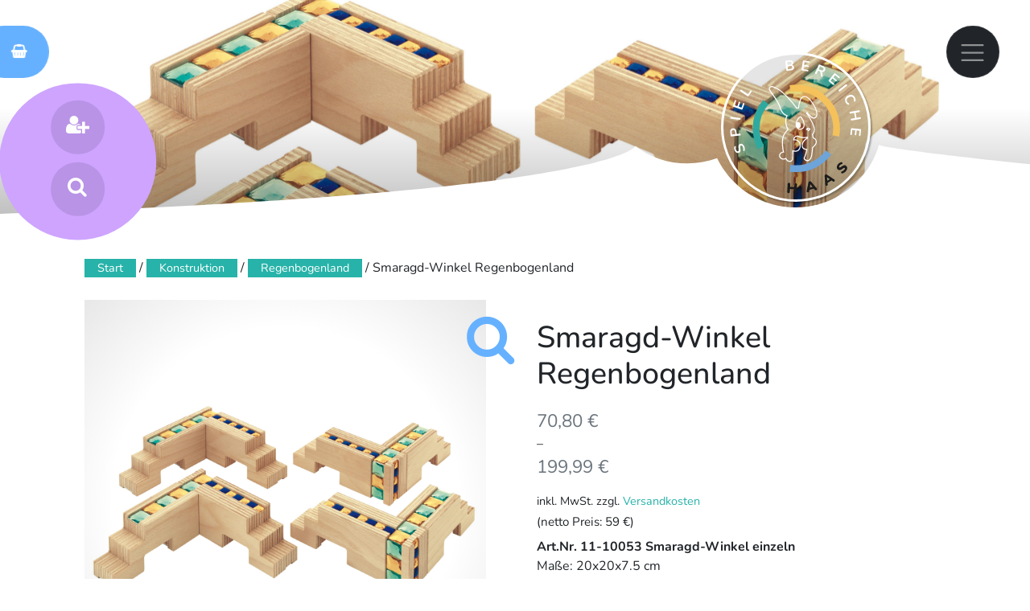

--- FILE ---
content_type: text/html; charset=UTF-8
request_url: https://spielbereiche.at/produkt/smaragd-winkel/
body_size: 30226
content:
<!doctype html>
<html lang="de">
<head>
	<meta charset="UTF-8">
	<meta name="viewport" content="width=device-width, initial-scale=1">
	<link rel="profile" href="http://gmpg.org/xfn/11">

	<title>Smaragd-Winkel Regenbogenland &#8211; Spielbereiche Haas</title>
<meta name='robots' content='max-image-preview:large' />
<link rel="alternate" type="application/rss+xml" title="Spielbereiche Haas &raquo; Feed" href="https://spielbereiche.at/feed/" />
<link rel="alternate" type="application/rss+xml" title="Spielbereiche Haas &raquo; Kommentar-Feed" href="https://spielbereiche.at/comments/feed/" />
<link rel="alternate" title="oEmbed (JSON)" type="application/json+oembed" href="https://spielbereiche.at/wp-json/oembed/1.0/embed?url=https%3A%2F%2Fspielbereiche.at%2Fprodukt%2Fsmaragd-winkel%2F" />
<link rel="alternate" title="oEmbed (XML)" type="text/xml+oembed" href="https://spielbereiche.at/wp-json/oembed/1.0/embed?url=https%3A%2F%2Fspielbereiche.at%2Fprodukt%2Fsmaragd-winkel%2F&#038;format=xml" />
<style id='wp-img-auto-sizes-contain-inline-css' type='text/css'>
img:is([sizes=auto i],[sizes^="auto," i]){contain-intrinsic-size:3000px 1500px}
/*# sourceURL=wp-img-auto-sizes-contain-inline-css */
</style>
<style id='wp-emoji-styles-inline-css' type='text/css'>

	img.wp-smiley, img.emoji {
		display: inline !important;
		border: none !important;
		box-shadow: none !important;
		height: 1em !important;
		width: 1em !important;
		margin: 0 0.07em !important;
		vertical-align: -0.1em !important;
		background: none !important;
		padding: 0 !important;
	}
/*# sourceURL=wp-emoji-styles-inline-css */
</style>
<style id='wp-block-library-inline-css' type='text/css'>
:root{--wp-block-synced-color:#7a00df;--wp-block-synced-color--rgb:122,0,223;--wp-bound-block-color:var(--wp-block-synced-color);--wp-editor-canvas-background:#ddd;--wp-admin-theme-color:#007cba;--wp-admin-theme-color--rgb:0,124,186;--wp-admin-theme-color-darker-10:#006ba1;--wp-admin-theme-color-darker-10--rgb:0,107,160.5;--wp-admin-theme-color-darker-20:#005a87;--wp-admin-theme-color-darker-20--rgb:0,90,135;--wp-admin-border-width-focus:2px}@media (min-resolution:192dpi){:root{--wp-admin-border-width-focus:1.5px}}.wp-element-button{cursor:pointer}:root .has-very-light-gray-background-color{background-color:#eee}:root .has-very-dark-gray-background-color{background-color:#313131}:root .has-very-light-gray-color{color:#eee}:root .has-very-dark-gray-color{color:#313131}:root .has-vivid-green-cyan-to-vivid-cyan-blue-gradient-background{background:linear-gradient(135deg,#00d084,#0693e3)}:root .has-purple-crush-gradient-background{background:linear-gradient(135deg,#34e2e4,#4721fb 50%,#ab1dfe)}:root .has-hazy-dawn-gradient-background{background:linear-gradient(135deg,#faaca8,#dad0ec)}:root .has-subdued-olive-gradient-background{background:linear-gradient(135deg,#fafae1,#67a671)}:root .has-atomic-cream-gradient-background{background:linear-gradient(135deg,#fdd79a,#004a59)}:root .has-nightshade-gradient-background{background:linear-gradient(135deg,#330968,#31cdcf)}:root .has-midnight-gradient-background{background:linear-gradient(135deg,#020381,#2874fc)}:root{--wp--preset--font-size--normal:16px;--wp--preset--font-size--huge:42px}.has-regular-font-size{font-size:1em}.has-larger-font-size{font-size:2.625em}.has-normal-font-size{font-size:var(--wp--preset--font-size--normal)}.has-huge-font-size{font-size:var(--wp--preset--font-size--huge)}.has-text-align-center{text-align:center}.has-text-align-left{text-align:left}.has-text-align-right{text-align:right}.has-fit-text{white-space:nowrap!important}#end-resizable-editor-section{display:none}.aligncenter{clear:both}.items-justified-left{justify-content:flex-start}.items-justified-center{justify-content:center}.items-justified-right{justify-content:flex-end}.items-justified-space-between{justify-content:space-between}.screen-reader-text{border:0;clip-path:inset(50%);height:1px;margin:-1px;overflow:hidden;padding:0;position:absolute;width:1px;word-wrap:normal!important}.screen-reader-text:focus{background-color:#ddd;clip-path:none;color:#444;display:block;font-size:1em;height:auto;left:5px;line-height:normal;padding:15px 23px 14px;text-decoration:none;top:5px;width:auto;z-index:100000}html :where(.has-border-color){border-style:solid}html :where([style*=border-top-color]){border-top-style:solid}html :where([style*=border-right-color]){border-right-style:solid}html :where([style*=border-bottom-color]){border-bottom-style:solid}html :where([style*=border-left-color]){border-left-style:solid}html :where([style*=border-width]){border-style:solid}html :where([style*=border-top-width]){border-top-style:solid}html :where([style*=border-right-width]){border-right-style:solid}html :where([style*=border-bottom-width]){border-bottom-style:solid}html :where([style*=border-left-width]){border-left-style:solid}html :where(img[class*=wp-image-]){height:auto;max-width:100%}:where(figure){margin:0 0 1em}html :where(.is-position-sticky){--wp-admin--admin-bar--position-offset:var(--wp-admin--admin-bar--height,0px)}@media screen and (max-width:600px){html :where(.is-position-sticky){--wp-admin--admin-bar--position-offset:0px}}

/*# sourceURL=wp-block-library-inline-css */
</style><style id='wp-block-heading-inline-css' type='text/css'>
h1:where(.wp-block-heading).has-background,h2:where(.wp-block-heading).has-background,h3:where(.wp-block-heading).has-background,h4:where(.wp-block-heading).has-background,h5:where(.wp-block-heading).has-background,h6:where(.wp-block-heading).has-background{padding:1.25em 2.375em}h1.has-text-align-left[style*=writing-mode]:where([style*=vertical-lr]),h1.has-text-align-right[style*=writing-mode]:where([style*=vertical-rl]),h2.has-text-align-left[style*=writing-mode]:where([style*=vertical-lr]),h2.has-text-align-right[style*=writing-mode]:where([style*=vertical-rl]),h3.has-text-align-left[style*=writing-mode]:where([style*=vertical-lr]),h3.has-text-align-right[style*=writing-mode]:where([style*=vertical-rl]),h4.has-text-align-left[style*=writing-mode]:where([style*=vertical-lr]),h4.has-text-align-right[style*=writing-mode]:where([style*=vertical-rl]),h5.has-text-align-left[style*=writing-mode]:where([style*=vertical-lr]),h5.has-text-align-right[style*=writing-mode]:where([style*=vertical-rl]),h6.has-text-align-left[style*=writing-mode]:where([style*=vertical-lr]),h6.has-text-align-right[style*=writing-mode]:where([style*=vertical-rl]){rotate:180deg}
/*# sourceURL=https://spielbereiche.at/wp-includes/blocks/heading/style.min.css */
</style>
<style id='wp-block-image-inline-css' type='text/css'>
.wp-block-image>a,.wp-block-image>figure>a{display:inline-block}.wp-block-image img{box-sizing:border-box;height:auto;max-width:100%;vertical-align:bottom}@media not (prefers-reduced-motion){.wp-block-image img.hide{visibility:hidden}.wp-block-image img.show{animation:show-content-image .4s}}.wp-block-image[style*=border-radius] img,.wp-block-image[style*=border-radius]>a{border-radius:inherit}.wp-block-image.has-custom-border img{box-sizing:border-box}.wp-block-image.aligncenter{text-align:center}.wp-block-image.alignfull>a,.wp-block-image.alignwide>a{width:100%}.wp-block-image.alignfull img,.wp-block-image.alignwide img{height:auto;width:100%}.wp-block-image .aligncenter,.wp-block-image .alignleft,.wp-block-image .alignright,.wp-block-image.aligncenter,.wp-block-image.alignleft,.wp-block-image.alignright{display:table}.wp-block-image .aligncenter>figcaption,.wp-block-image .alignleft>figcaption,.wp-block-image .alignright>figcaption,.wp-block-image.aligncenter>figcaption,.wp-block-image.alignleft>figcaption,.wp-block-image.alignright>figcaption{caption-side:bottom;display:table-caption}.wp-block-image .alignleft{float:left;margin:.5em 1em .5em 0}.wp-block-image .alignright{float:right;margin:.5em 0 .5em 1em}.wp-block-image .aligncenter{margin-left:auto;margin-right:auto}.wp-block-image :where(figcaption){margin-bottom:1em;margin-top:.5em}.wp-block-image.is-style-circle-mask img{border-radius:9999px}@supports ((-webkit-mask-image:none) or (mask-image:none)) or (-webkit-mask-image:none){.wp-block-image.is-style-circle-mask img{border-radius:0;-webkit-mask-image:url('data:image/svg+xml;utf8,<svg viewBox="0 0 100 100" xmlns="http://www.w3.org/2000/svg"><circle cx="50" cy="50" r="50"/></svg>');mask-image:url('data:image/svg+xml;utf8,<svg viewBox="0 0 100 100" xmlns="http://www.w3.org/2000/svg"><circle cx="50" cy="50" r="50"/></svg>');mask-mode:alpha;-webkit-mask-position:center;mask-position:center;-webkit-mask-repeat:no-repeat;mask-repeat:no-repeat;-webkit-mask-size:contain;mask-size:contain}}:root :where(.wp-block-image.is-style-rounded img,.wp-block-image .is-style-rounded img){border-radius:9999px}.wp-block-image figure{margin:0}.wp-lightbox-container{display:flex;flex-direction:column;position:relative}.wp-lightbox-container img{cursor:zoom-in}.wp-lightbox-container img:hover+button{opacity:1}.wp-lightbox-container button{align-items:center;backdrop-filter:blur(16px) saturate(180%);background-color:#5a5a5a40;border:none;border-radius:4px;cursor:zoom-in;display:flex;height:20px;justify-content:center;opacity:0;padding:0;position:absolute;right:16px;text-align:center;top:16px;width:20px;z-index:100}@media not (prefers-reduced-motion){.wp-lightbox-container button{transition:opacity .2s ease}}.wp-lightbox-container button:focus-visible{outline:3px auto #5a5a5a40;outline:3px auto -webkit-focus-ring-color;outline-offset:3px}.wp-lightbox-container button:hover{cursor:pointer;opacity:1}.wp-lightbox-container button:focus{opacity:1}.wp-lightbox-container button:focus,.wp-lightbox-container button:hover,.wp-lightbox-container button:not(:hover):not(:active):not(.has-background){background-color:#5a5a5a40;border:none}.wp-lightbox-overlay{box-sizing:border-box;cursor:zoom-out;height:100vh;left:0;overflow:hidden;position:fixed;top:0;visibility:hidden;width:100%;z-index:100000}.wp-lightbox-overlay .close-button{align-items:center;cursor:pointer;display:flex;justify-content:center;min-height:40px;min-width:40px;padding:0;position:absolute;right:calc(env(safe-area-inset-right) + 16px);top:calc(env(safe-area-inset-top) + 16px);z-index:5000000}.wp-lightbox-overlay .close-button:focus,.wp-lightbox-overlay .close-button:hover,.wp-lightbox-overlay .close-button:not(:hover):not(:active):not(.has-background){background:none;border:none}.wp-lightbox-overlay .lightbox-image-container{height:var(--wp--lightbox-container-height);left:50%;overflow:hidden;position:absolute;top:50%;transform:translate(-50%,-50%);transform-origin:top left;width:var(--wp--lightbox-container-width);z-index:9999999999}.wp-lightbox-overlay .wp-block-image{align-items:center;box-sizing:border-box;display:flex;height:100%;justify-content:center;margin:0;position:relative;transform-origin:0 0;width:100%;z-index:3000000}.wp-lightbox-overlay .wp-block-image img{height:var(--wp--lightbox-image-height);min-height:var(--wp--lightbox-image-height);min-width:var(--wp--lightbox-image-width);width:var(--wp--lightbox-image-width)}.wp-lightbox-overlay .wp-block-image figcaption{display:none}.wp-lightbox-overlay button{background:none;border:none}.wp-lightbox-overlay .scrim{background-color:#fff;height:100%;opacity:.9;position:absolute;width:100%;z-index:2000000}.wp-lightbox-overlay.active{visibility:visible}@media not (prefers-reduced-motion){.wp-lightbox-overlay.active{animation:turn-on-visibility .25s both}.wp-lightbox-overlay.active img{animation:turn-on-visibility .35s both}.wp-lightbox-overlay.show-closing-animation:not(.active){animation:turn-off-visibility .35s both}.wp-lightbox-overlay.show-closing-animation:not(.active) img{animation:turn-off-visibility .25s both}.wp-lightbox-overlay.zoom.active{animation:none;opacity:1;visibility:visible}.wp-lightbox-overlay.zoom.active .lightbox-image-container{animation:lightbox-zoom-in .4s}.wp-lightbox-overlay.zoom.active .lightbox-image-container img{animation:none}.wp-lightbox-overlay.zoom.active .scrim{animation:turn-on-visibility .4s forwards}.wp-lightbox-overlay.zoom.show-closing-animation:not(.active){animation:none}.wp-lightbox-overlay.zoom.show-closing-animation:not(.active) .lightbox-image-container{animation:lightbox-zoom-out .4s}.wp-lightbox-overlay.zoom.show-closing-animation:not(.active) .lightbox-image-container img{animation:none}.wp-lightbox-overlay.zoom.show-closing-animation:not(.active) .scrim{animation:turn-off-visibility .4s forwards}}@keyframes show-content-image{0%{visibility:hidden}99%{visibility:hidden}to{visibility:visible}}@keyframes turn-on-visibility{0%{opacity:0}to{opacity:1}}@keyframes turn-off-visibility{0%{opacity:1;visibility:visible}99%{opacity:0;visibility:visible}to{opacity:0;visibility:hidden}}@keyframes lightbox-zoom-in{0%{transform:translate(calc((-100vw + var(--wp--lightbox-scrollbar-width))/2 + var(--wp--lightbox-initial-left-position)),calc(-50vh + var(--wp--lightbox-initial-top-position))) scale(var(--wp--lightbox-scale))}to{transform:translate(-50%,-50%) scale(1)}}@keyframes lightbox-zoom-out{0%{transform:translate(-50%,-50%) scale(1);visibility:visible}99%{visibility:visible}to{transform:translate(calc((-100vw + var(--wp--lightbox-scrollbar-width))/2 + var(--wp--lightbox-initial-left-position)),calc(-50vh + var(--wp--lightbox-initial-top-position))) scale(var(--wp--lightbox-scale));visibility:hidden}}
/*# sourceURL=https://spielbereiche.at/wp-includes/blocks/image/style.min.css */
</style>
<style id='wp-block-list-inline-css' type='text/css'>
ol,ul{box-sizing:border-box}:root :where(.wp-block-list.has-background){padding:1.25em 2.375em}
/*# sourceURL=https://spielbereiche.at/wp-includes/blocks/list/style.min.css */
</style>
<style id='wp-block-media-text-inline-css' type='text/css'>
.wp-block-media-text{box-sizing:border-box;
  /*!rtl:begin:ignore*/direction:ltr;
  /*!rtl:end:ignore*/display:grid;grid-template-columns:50% 1fr;grid-template-rows:auto}.wp-block-media-text.has-media-on-the-right{grid-template-columns:1fr 50%}.wp-block-media-text.is-vertically-aligned-top>.wp-block-media-text__content,.wp-block-media-text.is-vertically-aligned-top>.wp-block-media-text__media{align-self:start}.wp-block-media-text.is-vertically-aligned-center>.wp-block-media-text__content,.wp-block-media-text.is-vertically-aligned-center>.wp-block-media-text__media,.wp-block-media-text>.wp-block-media-text__content,.wp-block-media-text>.wp-block-media-text__media{align-self:center}.wp-block-media-text.is-vertically-aligned-bottom>.wp-block-media-text__content,.wp-block-media-text.is-vertically-aligned-bottom>.wp-block-media-text__media{align-self:end}.wp-block-media-text>.wp-block-media-text__media{
  /*!rtl:begin:ignore*/grid-column:1;grid-row:1;
  /*!rtl:end:ignore*/margin:0}.wp-block-media-text>.wp-block-media-text__content{direction:ltr;
  /*!rtl:begin:ignore*/grid-column:2;grid-row:1;
  /*!rtl:end:ignore*/padding:0 8%;word-break:break-word}.wp-block-media-text.has-media-on-the-right>.wp-block-media-text__media{
  /*!rtl:begin:ignore*/grid-column:2;grid-row:1
  /*!rtl:end:ignore*/}.wp-block-media-text.has-media-on-the-right>.wp-block-media-text__content{
  /*!rtl:begin:ignore*/grid-column:1;grid-row:1
  /*!rtl:end:ignore*/}.wp-block-media-text__media a{display:block}.wp-block-media-text__media img,.wp-block-media-text__media video{height:auto;max-width:unset;vertical-align:middle;width:100%}.wp-block-media-text.is-image-fill>.wp-block-media-text__media{background-size:cover;height:100%;min-height:250px}.wp-block-media-text.is-image-fill>.wp-block-media-text__media>a{display:block;height:100%}.wp-block-media-text.is-image-fill>.wp-block-media-text__media img{height:1px;margin:-1px;overflow:hidden;padding:0;position:absolute;width:1px;clip:rect(0,0,0,0);border:0}.wp-block-media-text.is-image-fill-element>.wp-block-media-text__media{height:100%;min-height:250px}.wp-block-media-text.is-image-fill-element>.wp-block-media-text__media>a{display:block;height:100%}.wp-block-media-text.is-image-fill-element>.wp-block-media-text__media img{height:100%;object-fit:cover;width:100%}@media (max-width:600px){.wp-block-media-text.is-stacked-on-mobile{grid-template-columns:100%!important}.wp-block-media-text.is-stacked-on-mobile>.wp-block-media-text__media{grid-column:1;grid-row:1}.wp-block-media-text.is-stacked-on-mobile>.wp-block-media-text__content{grid-column:1;grid-row:2}}
/*# sourceURL=https://spielbereiche.at/wp-includes/blocks/media-text/style.min.css */
</style>
<style id='wp-block-paragraph-inline-css' type='text/css'>
.is-small-text{font-size:.875em}.is-regular-text{font-size:1em}.is-large-text{font-size:2.25em}.is-larger-text{font-size:3em}.has-drop-cap:not(:focus):first-letter{float:left;font-size:8.4em;font-style:normal;font-weight:100;line-height:.68;margin:.05em .1em 0 0;text-transform:uppercase}body.rtl .has-drop-cap:not(:focus):first-letter{float:none;margin-left:.1em}p.has-drop-cap.has-background{overflow:hidden}:root :where(p.has-background){padding:1.25em 2.375em}:where(p.has-text-color:not(.has-link-color)) a{color:inherit}p.has-text-align-left[style*="writing-mode:vertical-lr"],p.has-text-align-right[style*="writing-mode:vertical-rl"]{rotate:180deg}
/*# sourceURL=https://spielbereiche.at/wp-includes/blocks/paragraph/style.min.css */
</style>
<style id='wp-block-separator-inline-css' type='text/css'>
@charset "UTF-8";.wp-block-separator{border:none;border-top:2px solid}:root :where(.wp-block-separator.is-style-dots){height:auto;line-height:1;text-align:center}:root :where(.wp-block-separator.is-style-dots):before{color:currentColor;content:"···";font-family:serif;font-size:1.5em;letter-spacing:2em;padding-left:2em}.wp-block-separator.is-style-dots{background:none!important;border:none!important}
/*# sourceURL=https://spielbereiche.at/wp-includes/blocks/separator/style.min.css */
</style>
<link rel='stylesheet' id='wc-blocks-style-css' href='https://spielbereiche.at/wp-content/plugins/woocommerce/assets/client/blocks/wc-blocks.css?ver=wc-10.4.3' type='text/css' media='all' />
<style id='global-styles-inline-css' type='text/css'>
:root{--wp--preset--aspect-ratio--square: 1;--wp--preset--aspect-ratio--4-3: 4/3;--wp--preset--aspect-ratio--3-4: 3/4;--wp--preset--aspect-ratio--3-2: 3/2;--wp--preset--aspect-ratio--2-3: 2/3;--wp--preset--aspect-ratio--16-9: 16/9;--wp--preset--aspect-ratio--9-16: 9/16;--wp--preset--color--black: #000000;--wp--preset--color--cyan-bluish-gray: #abb8c3;--wp--preset--color--white: #ffffff;--wp--preset--color--pale-pink: #f78da7;--wp--preset--color--vivid-red: #cf2e2e;--wp--preset--color--luminous-vivid-orange: #ff6900;--wp--preset--color--luminous-vivid-amber: #fcb900;--wp--preset--color--light-green-cyan: #7bdcb5;--wp--preset--color--vivid-green-cyan: #00d084;--wp--preset--color--pale-cyan-blue: #8ed1fc;--wp--preset--color--vivid-cyan-blue: #0693e3;--wp--preset--color--vivid-purple: #9b51e0;--wp--preset--gradient--vivid-cyan-blue-to-vivid-purple: linear-gradient(135deg,rgb(6,147,227) 0%,rgb(155,81,224) 100%);--wp--preset--gradient--light-green-cyan-to-vivid-green-cyan: linear-gradient(135deg,rgb(122,220,180) 0%,rgb(0,208,130) 100%);--wp--preset--gradient--luminous-vivid-amber-to-luminous-vivid-orange: linear-gradient(135deg,rgb(252,185,0) 0%,rgb(255,105,0) 100%);--wp--preset--gradient--luminous-vivid-orange-to-vivid-red: linear-gradient(135deg,rgb(255,105,0) 0%,rgb(207,46,46) 100%);--wp--preset--gradient--very-light-gray-to-cyan-bluish-gray: linear-gradient(135deg,rgb(238,238,238) 0%,rgb(169,184,195) 100%);--wp--preset--gradient--cool-to-warm-spectrum: linear-gradient(135deg,rgb(74,234,220) 0%,rgb(151,120,209) 20%,rgb(207,42,186) 40%,rgb(238,44,130) 60%,rgb(251,105,98) 80%,rgb(254,248,76) 100%);--wp--preset--gradient--blush-light-purple: linear-gradient(135deg,rgb(255,206,236) 0%,rgb(152,150,240) 100%);--wp--preset--gradient--blush-bordeaux: linear-gradient(135deg,rgb(254,205,165) 0%,rgb(254,45,45) 50%,rgb(107,0,62) 100%);--wp--preset--gradient--luminous-dusk: linear-gradient(135deg,rgb(255,203,112) 0%,rgb(199,81,192) 50%,rgb(65,88,208) 100%);--wp--preset--gradient--pale-ocean: linear-gradient(135deg,rgb(255,245,203) 0%,rgb(182,227,212) 50%,rgb(51,167,181) 100%);--wp--preset--gradient--electric-grass: linear-gradient(135deg,rgb(202,248,128) 0%,rgb(113,206,126) 100%);--wp--preset--gradient--midnight: linear-gradient(135deg,rgb(2,3,129) 0%,rgb(40,116,252) 100%);--wp--preset--font-size--small: 13px;--wp--preset--font-size--medium: 20px;--wp--preset--font-size--large: 36px;--wp--preset--font-size--x-large: 42px;--wp--preset--spacing--20: 0.44rem;--wp--preset--spacing--30: 0.67rem;--wp--preset--spacing--40: 1rem;--wp--preset--spacing--50: 1.5rem;--wp--preset--spacing--60: 2.25rem;--wp--preset--spacing--70: 3.38rem;--wp--preset--spacing--80: 5.06rem;--wp--preset--shadow--natural: 6px 6px 9px rgba(0, 0, 0, 0.2);--wp--preset--shadow--deep: 12px 12px 50px rgba(0, 0, 0, 0.4);--wp--preset--shadow--sharp: 6px 6px 0px rgba(0, 0, 0, 0.2);--wp--preset--shadow--outlined: 6px 6px 0px -3px rgb(255, 255, 255), 6px 6px rgb(0, 0, 0);--wp--preset--shadow--crisp: 6px 6px 0px rgb(0, 0, 0);}:where(.is-layout-flex){gap: 0.5em;}:where(.is-layout-grid){gap: 0.5em;}body .is-layout-flex{display: flex;}.is-layout-flex{flex-wrap: wrap;align-items: center;}.is-layout-flex > :is(*, div){margin: 0;}body .is-layout-grid{display: grid;}.is-layout-grid > :is(*, div){margin: 0;}:where(.wp-block-columns.is-layout-flex){gap: 2em;}:where(.wp-block-columns.is-layout-grid){gap: 2em;}:where(.wp-block-post-template.is-layout-flex){gap: 1.25em;}:where(.wp-block-post-template.is-layout-grid){gap: 1.25em;}.has-black-color{color: var(--wp--preset--color--black) !important;}.has-cyan-bluish-gray-color{color: var(--wp--preset--color--cyan-bluish-gray) !important;}.has-white-color{color: var(--wp--preset--color--white) !important;}.has-pale-pink-color{color: var(--wp--preset--color--pale-pink) !important;}.has-vivid-red-color{color: var(--wp--preset--color--vivid-red) !important;}.has-luminous-vivid-orange-color{color: var(--wp--preset--color--luminous-vivid-orange) !important;}.has-luminous-vivid-amber-color{color: var(--wp--preset--color--luminous-vivid-amber) !important;}.has-light-green-cyan-color{color: var(--wp--preset--color--light-green-cyan) !important;}.has-vivid-green-cyan-color{color: var(--wp--preset--color--vivid-green-cyan) !important;}.has-pale-cyan-blue-color{color: var(--wp--preset--color--pale-cyan-blue) !important;}.has-vivid-cyan-blue-color{color: var(--wp--preset--color--vivid-cyan-blue) !important;}.has-vivid-purple-color{color: var(--wp--preset--color--vivid-purple) !important;}.has-black-background-color{background-color: var(--wp--preset--color--black) !important;}.has-cyan-bluish-gray-background-color{background-color: var(--wp--preset--color--cyan-bluish-gray) !important;}.has-white-background-color{background-color: var(--wp--preset--color--white) !important;}.has-pale-pink-background-color{background-color: var(--wp--preset--color--pale-pink) !important;}.has-vivid-red-background-color{background-color: var(--wp--preset--color--vivid-red) !important;}.has-luminous-vivid-orange-background-color{background-color: var(--wp--preset--color--luminous-vivid-orange) !important;}.has-luminous-vivid-amber-background-color{background-color: var(--wp--preset--color--luminous-vivid-amber) !important;}.has-light-green-cyan-background-color{background-color: var(--wp--preset--color--light-green-cyan) !important;}.has-vivid-green-cyan-background-color{background-color: var(--wp--preset--color--vivid-green-cyan) !important;}.has-pale-cyan-blue-background-color{background-color: var(--wp--preset--color--pale-cyan-blue) !important;}.has-vivid-cyan-blue-background-color{background-color: var(--wp--preset--color--vivid-cyan-blue) !important;}.has-vivid-purple-background-color{background-color: var(--wp--preset--color--vivid-purple) !important;}.has-black-border-color{border-color: var(--wp--preset--color--black) !important;}.has-cyan-bluish-gray-border-color{border-color: var(--wp--preset--color--cyan-bluish-gray) !important;}.has-white-border-color{border-color: var(--wp--preset--color--white) !important;}.has-pale-pink-border-color{border-color: var(--wp--preset--color--pale-pink) !important;}.has-vivid-red-border-color{border-color: var(--wp--preset--color--vivid-red) !important;}.has-luminous-vivid-orange-border-color{border-color: var(--wp--preset--color--luminous-vivid-orange) !important;}.has-luminous-vivid-amber-border-color{border-color: var(--wp--preset--color--luminous-vivid-amber) !important;}.has-light-green-cyan-border-color{border-color: var(--wp--preset--color--light-green-cyan) !important;}.has-vivid-green-cyan-border-color{border-color: var(--wp--preset--color--vivid-green-cyan) !important;}.has-pale-cyan-blue-border-color{border-color: var(--wp--preset--color--pale-cyan-blue) !important;}.has-vivid-cyan-blue-border-color{border-color: var(--wp--preset--color--vivid-cyan-blue) !important;}.has-vivid-purple-border-color{border-color: var(--wp--preset--color--vivid-purple) !important;}.has-vivid-cyan-blue-to-vivid-purple-gradient-background{background: var(--wp--preset--gradient--vivid-cyan-blue-to-vivid-purple) !important;}.has-light-green-cyan-to-vivid-green-cyan-gradient-background{background: var(--wp--preset--gradient--light-green-cyan-to-vivid-green-cyan) !important;}.has-luminous-vivid-amber-to-luminous-vivid-orange-gradient-background{background: var(--wp--preset--gradient--luminous-vivid-amber-to-luminous-vivid-orange) !important;}.has-luminous-vivid-orange-to-vivid-red-gradient-background{background: var(--wp--preset--gradient--luminous-vivid-orange-to-vivid-red) !important;}.has-very-light-gray-to-cyan-bluish-gray-gradient-background{background: var(--wp--preset--gradient--very-light-gray-to-cyan-bluish-gray) !important;}.has-cool-to-warm-spectrum-gradient-background{background: var(--wp--preset--gradient--cool-to-warm-spectrum) !important;}.has-blush-light-purple-gradient-background{background: var(--wp--preset--gradient--blush-light-purple) !important;}.has-blush-bordeaux-gradient-background{background: var(--wp--preset--gradient--blush-bordeaux) !important;}.has-luminous-dusk-gradient-background{background: var(--wp--preset--gradient--luminous-dusk) !important;}.has-pale-ocean-gradient-background{background: var(--wp--preset--gradient--pale-ocean) !important;}.has-electric-grass-gradient-background{background: var(--wp--preset--gradient--electric-grass) !important;}.has-midnight-gradient-background{background: var(--wp--preset--gradient--midnight) !important;}.has-small-font-size{font-size: var(--wp--preset--font-size--small) !important;}.has-medium-font-size{font-size: var(--wp--preset--font-size--medium) !important;}.has-large-font-size{font-size: var(--wp--preset--font-size--large) !important;}.has-x-large-font-size{font-size: var(--wp--preset--font-size--x-large) !important;}
/*# sourceURL=global-styles-inline-css */
</style>

<style id='classic-theme-styles-inline-css' type='text/css'>
/*! This file is auto-generated */
.wp-block-button__link{color:#fff;background-color:#32373c;border-radius:9999px;box-shadow:none;text-decoration:none;padding:calc(.667em + 2px) calc(1.333em + 2px);font-size:1.125em}.wp-block-file__button{background:#32373c;color:#fff;text-decoration:none}
/*# sourceURL=/wp-includes/css/classic-themes.min.css */
</style>
<link rel='stylesheet' id='wp-bootstrap-blocks-styles-css' href='https://spielbereiche.at/wp-content/plugins/wp-bootstrap-blocks/build/style-index.css?ver=5.2.1' type='text/css' media='all' />
<link rel='stylesheet' id='cpsh-shortcodes-css' href='https://spielbereiche.at/wp-content/plugins/column-shortcodes//assets/css/shortcodes.css?ver=1.0.1' type='text/css' media='all' />
<link rel='stylesheet' id='contact-form-7-css' href='https://spielbereiche.at/wp-content/plugins/contact-form-7/includes/css/styles.css?ver=6.1.4' type='text/css' media='all' />
<link rel='stylesheet' id='rot-owl-stylesheet-owl-css' href='https://spielbereiche.at/wp-content/plugins/rot-owl/assets/owl.carousel.min.css?ver=6.9' type='text/css' media='all' />
<link rel='stylesheet' id='rot-owl-stylesheet-owl2-css' href='https://spielbereiche.at/wp-content/plugins/rot-owl/assets/owl.theme.default.min.css?ver=6.9' type='text/css' media='all' />
<link rel='stylesheet' id='rot-owl-stylesheet1-css' href='https://spielbereiche.at/wp-content/plugins/rot-owl/rot-owl.css?ver=6.9' type='text/css' media='all' />
<link rel='stylesheet' id='socialbar-stylesheet-css' href='https://spielbereiche.at/wp-content/plugins/socialbar/css/socialstyle.css?ver=6.9' type='text/css' media='all' />
<link rel='stylesheet' id='photoswipe-css' href='https://spielbereiche.at/wp-content/plugins/woocommerce/assets/css/photoswipe/photoswipe.min.css?ver=10.4.3' type='text/css' media='all' />
<link rel='stylesheet' id='photoswipe-default-skin-css' href='https://spielbereiche.at/wp-content/plugins/woocommerce/assets/css/photoswipe/default-skin/default-skin.min.css?ver=10.4.3' type='text/css' media='all' />
<style id='woocommerce-inline-inline-css' type='text/css'>
.woocommerce form .form-row .required { visibility: visible; }
/*# sourceURL=woocommerce-inline-inline-css */
</style>
<link rel='stylesheet' id='wccs-public-css' href='https://spielbereiche.at/wp-content/plugins/easy-woocommerce-discounts-pro/public/css/wccs-public.min.css?ver=6.9' type='text/css' media='all' />
<link rel='stylesheet' id='open-iconic-bootstrap-css' href='https://spielbereiche.at/wp-content/themes/wp-bootstrap-4/assets/css/open-iconic-bootstrap.css?ver=v4.0.0' type='text/css' media='all' />
<link rel='stylesheet' id='bootstrap-4-css' href='https://spielbereiche.at/wp-content/themes/wp-bootstrap-4/assets/css/bootstrap.css?ver=v4.0.0' type='text/css' media='all' />
<link rel='stylesheet' id='wp-bootstrap-4-style-css' href='https://spielbereiche.at/wp-content/themes/wp-bootstrap-4-child/style.css?ver=1.0.2' type='text/css' media='all' />
<link rel='stylesheet' id='parent-style-css' href='https://spielbereiche.at/wp-content/themes/wp-bootstrap-4/style.css?ver=6.9' type='text/css' media='all' />
<link rel='stylesheet' id='rot-style-css' href='https://spielbereiche.at/wp-content/themes/wp-bootstrap-4-child/reinsi.css?ver=6.9' type='text/css' media='all' />
<link rel='stylesheet' id='rot-nav-style-css' href='https://spielbereiche.at/wp-content/themes/wp-bootstrap-4-child/rot-nav.css?ver=6.9' type='text/css' media='all' />
<link rel='stylesheet' id='rot-grid-style-css' href='https://spielbereiche.at/wp-content/themes/wp-bootstrap-4-child/rot-grid.css?ver=6.9' type='text/css' media='all' />
<link rel='stylesheet' id='rot-headerstyle-css' href='https://spielbereiche.at/wp-content/themes/wp-bootstrap-4-child/rot-headerstyle.css?ver=6.9' type='text/css' media='all' />
<link rel='stylesheet' id='rot-formstyle-css' href='https://spielbereiche.at/wp-content/themes/wp-bootstrap-4-child/rot-formstyle.css?ver=6.9' type='text/css' media='all' />
<link rel='stylesheet' id='rot-woostyle-css' href='https://spielbereiche.at/wp-content/themes/wp-bootstrap-4-child/rot-woostyle.css?ver=6.9' type='text/css' media='all' />
<link rel='stylesheet' id='font-awesome-free-css' href='https://spielbereiche.at/wp-content/themes/wp-bootstrap-4-child/fonts/css/font-awesome.min.css?ver=6.9' type='text/css' media='all' />
<link rel='stylesheet' id='nunito-css' href='https://spielbereiche.at/wp-content/themes/wp-bootstrap-4-child/fonts/fonts.css?ver=6.9' type='text/css' media='all' />
<link rel='stylesheet' id='wp-bootstrap-4-woocommerce-style-css' href='https://spielbereiche.at/wp-content/themes/wp-bootstrap-4/woocommerce.css?ver=6.9' type='text/css' media='all' />
<style id='wp-bootstrap-4-woocommerce-style-inline-css' type='text/css'>
@font-face {
			font-family: "star";
			src: url("https://spielbereiche.at/wp-content/plugins/woocommerce/assets/fonts/star.eot");
			src: url("https://spielbereiche.at/wp-content/plugins/woocommerce/assets/fonts/star.eot?#iefix") format("embedded-opentype"),
				url("https://spielbereiche.at/wp-content/plugins/woocommerce/assets/fonts/star.woff") format("woff"),
				url("https://spielbereiche.at/wp-content/plugins/woocommerce/assets/fonts/star.ttf") format("truetype"),
				url("https://spielbereiche.at/wp-content/plugins/woocommerce/assets/fonts/star.svg#star") format("svg");
			font-weight: normal;
			font-style: normal;
		}
/*# sourceURL=wp-bootstrap-4-woocommerce-style-inline-css */
</style>
<link rel='stylesheet' id='borlabs-cookie-css' href='https://spielbereiche.at/wp-content/cache/borlabs-cookie/borlabs-cookie_1_de.css?ver=2.3.6-12' type='text/css' media='all' />
<link rel='stylesheet' id='tablepress-default-css' href='https://spielbereiche.at/wp-content/plugins/tablepress/css/build/default.css?ver=3.2.6' type='text/css' media='all' />
<link rel='stylesheet' id='woocommerce-gzd-layout-css' href='https://spielbereiche.at/wp-content/plugins/woocommerce-germanized/build/static/layout-styles.css?ver=3.19.13' type='text/css' media='all' />
<style id='woocommerce-gzd-layout-inline-css' type='text/css'>
.woocommerce-checkout .shop_table { background-color: #eeeeee; } .product p.deposit-packaging-type { font-size: 1.2em !important; } p.woocommerce-shipping-destination { display: none; }
                .wc-gzd-nutri-score-value-a {
                    background: url(https://spielbereiche.at/wp-content/plugins/woocommerce-germanized/assets/images/nutri-score-a.svg) no-repeat;
                }
                .wc-gzd-nutri-score-value-b {
                    background: url(https://spielbereiche.at/wp-content/plugins/woocommerce-germanized/assets/images/nutri-score-b.svg) no-repeat;
                }
                .wc-gzd-nutri-score-value-c {
                    background: url(https://spielbereiche.at/wp-content/plugins/woocommerce-germanized/assets/images/nutri-score-c.svg) no-repeat;
                }
                .wc-gzd-nutri-score-value-d {
                    background: url(https://spielbereiche.at/wp-content/plugins/woocommerce-germanized/assets/images/nutri-score-d.svg) no-repeat;
                }
                .wc-gzd-nutri-score-value-e {
                    background: url(https://spielbereiche.at/wp-content/plugins/woocommerce-germanized/assets/images/nutri-score-e.svg) no-repeat;
                }
            
/*# sourceURL=woocommerce-gzd-layout-inline-css */
</style>
<script type="text/javascript" src="https://spielbereiche.at/wp-includes/js/jquery/jquery.min.js?ver=3.7.1" id="jquery-core-js"></script>
<script type="text/javascript" src="https://spielbereiche.at/wp-includes/js/jquery/jquery-migrate.min.js?ver=3.4.1" id="jquery-migrate-js"></script>
<script type="text/javascript" src="https://spielbereiche.at/wp-content/plugins/woocommerce/assets/js/jquery-blockui/jquery.blockUI.min.js?ver=2.7.0-wc.10.4.3" id="wc-jquery-blockui-js" defer="defer" data-wp-strategy="defer"></script>
<script type="text/javascript" id="wc-add-to-cart-js-extra">
/* <![CDATA[ */
var wc_add_to_cart_params = {"ajax_url":"/wp-admin/admin-ajax.php","wc_ajax_url":"/?wc-ajax=%%endpoint%%","i18n_view_cart":"Warenkorb anzeigen","cart_url":"https://spielbereiche.at/warenkorb/","is_cart":"","cart_redirect_after_add":"no"};
//# sourceURL=wc-add-to-cart-js-extra
/* ]]> */
</script>
<script type="text/javascript" src="https://spielbereiche.at/wp-content/plugins/woocommerce/assets/js/frontend/add-to-cart.min.js?ver=10.4.3" id="wc-add-to-cart-js" defer="defer" data-wp-strategy="defer"></script>
<script type="text/javascript" src="https://spielbereiche.at/wp-content/plugins/woocommerce/assets/js/zoom/jquery.zoom.min.js?ver=1.7.21-wc.10.4.3" id="wc-zoom-js" defer="defer" data-wp-strategy="defer"></script>
<script type="text/javascript" src="https://spielbereiche.at/wp-content/plugins/woocommerce/assets/js/flexslider/jquery.flexslider.min.js?ver=2.7.2-wc.10.4.3" id="wc-flexslider-js" defer="defer" data-wp-strategy="defer"></script>
<script type="text/javascript" src="https://spielbereiche.at/wp-content/plugins/woocommerce/assets/js/photoswipe/photoswipe.min.js?ver=4.1.1-wc.10.4.3" id="wc-photoswipe-js" defer="defer" data-wp-strategy="defer"></script>
<script type="text/javascript" src="https://spielbereiche.at/wp-content/plugins/woocommerce/assets/js/photoswipe/photoswipe-ui-default.min.js?ver=4.1.1-wc.10.4.3" id="wc-photoswipe-ui-default-js" defer="defer" data-wp-strategy="defer"></script>
<script type="text/javascript" id="wc-single-product-js-extra">
/* <![CDATA[ */
var wc_single_product_params = {"i18n_required_rating_text":"Bitte w\u00e4hle eine Bewertung","i18n_rating_options":["1 von 5\u00a0Sternen","2 von 5\u00a0Sternen","3 von 5\u00a0Sternen","4 von 5\u00a0Sternen","5 von 5\u00a0Sternen"],"i18n_product_gallery_trigger_text":"Bildergalerie im Vollbildmodus anzeigen","review_rating_required":"yes","flexslider":{"rtl":false,"animation":"slide","smoothHeight":true,"directionNav":false,"controlNav":"thumbnails","slideshow":false,"animationSpeed":500,"animationLoop":false,"allowOneSlide":false},"zoom_enabled":"1","zoom_options":[],"photoswipe_enabled":"1","photoswipe_options":{"shareEl":false,"closeOnScroll":false,"history":false,"hideAnimationDuration":0,"showAnimationDuration":0},"flexslider_enabled":"1"};
//# sourceURL=wc-single-product-js-extra
/* ]]> */
</script>
<script type="text/javascript" src="https://spielbereiche.at/wp-content/plugins/woocommerce/assets/js/frontend/single-product.min.js?ver=10.4.3" id="wc-single-product-js" defer="defer" data-wp-strategy="defer"></script>
<script type="text/javascript" src="https://spielbereiche.at/wp-content/plugins/woocommerce/assets/js/js-cookie/js.cookie.min.js?ver=2.1.4-wc.10.4.3" id="wc-js-cookie-js" defer="defer" data-wp-strategy="defer"></script>
<script type="text/javascript" id="woocommerce-js-extra">
/* <![CDATA[ */
var woocommerce_params = {"ajax_url":"/wp-admin/admin-ajax.php","wc_ajax_url":"/?wc-ajax=%%endpoint%%","i18n_password_show":"Passwort anzeigen","i18n_password_hide":"Passwort ausblenden"};
//# sourceURL=woocommerce-js-extra
/* ]]> */
</script>
<script type="text/javascript" src="https://spielbereiche.at/wp-content/plugins/woocommerce/assets/js/frontend/woocommerce.min.js?ver=10.4.3" id="woocommerce-js" defer="defer" data-wp-strategy="defer"></script>
<script type="text/javascript" src="https://spielbereiche.at/wp-content/themes/wp-bootstrap-4-child/js/jquery_cookie.js?ver=6.9" id="cookie-js"></script>
<script type="text/javascript" id="borlabs-cookie-prioritize-js-extra">
/* <![CDATA[ */
var borlabsCookiePrioritized = {"domain":"spielbereiche.at","path":"/","version":"1","bots":"1","optInJS":{"statistics":{"google-analytics":"[base64]","google-tag-manager":"[base64]"}}};
//# sourceURL=borlabs-cookie-prioritize-js-extra
/* ]]> */
</script>
<script type="text/javascript" src="https://spielbereiche.at/wp-content/plugins/borlabs-cookie/assets/javascript/borlabs-cookie-prioritize.min.js?ver=2.3.6" id="borlabs-cookie-prioritize-js"></script>
<script type="text/javascript" id="wc-gzd-unit-price-observer-queue-js-extra">
/* <![CDATA[ */
var wc_gzd_unit_price_observer_queue_params = {"ajax_url":"/wp-admin/admin-ajax.php","wc_ajax_url":"/?wc-ajax=%%endpoint%%","refresh_unit_price_nonce":"a1418867f8"};
//# sourceURL=wc-gzd-unit-price-observer-queue-js-extra
/* ]]> */
</script>
<script type="text/javascript" src="https://spielbereiche.at/wp-content/plugins/woocommerce-germanized/build/static/unit-price-observer-queue.js?ver=3.19.13" id="wc-gzd-unit-price-observer-queue-js" defer="defer" data-wp-strategy="defer"></script>
<script type="text/javascript" src="https://spielbereiche.at/wp-content/plugins/woocommerce/assets/js/accounting/accounting.min.js?ver=0.4.2" id="wc-accounting-js"></script>
<script type="text/javascript" id="wc-gzd-unit-price-observer-js-extra">
/* <![CDATA[ */
var wc_gzd_unit_price_observer_params = {"wrapper":".product","price_selector":{"p.price":{"is_total_price":false,"is_primary_selector":true,"quantity_selector":""}},"replace_price":"1","product_id":"3556","price_decimal_sep":",","price_thousand_sep":".","qty_selector":"input.quantity, input.qty","refresh_on_load":""};
//# sourceURL=wc-gzd-unit-price-observer-js-extra
/* ]]> */
</script>
<script type="text/javascript" src="https://spielbereiche.at/wp-content/plugins/woocommerce-germanized/build/static/unit-price-observer.js?ver=3.19.13" id="wc-gzd-unit-price-observer-js" defer="defer" data-wp-strategy="defer"></script>
<link rel="https://api.w.org/" href="https://spielbereiche.at/wp-json/" /><link rel="alternate" title="JSON" type="application/json" href="https://spielbereiche.at/wp-json/wp/v2/product/3556" /><link rel="EditURI" type="application/rsd+xml" title="RSD" href="https://spielbereiche.at/xmlrpc.php?rsd" />
<meta name="generator" content="WordPress 6.9" />
<meta name="generator" content="WooCommerce 10.4.3" />
<link rel="canonical" href="https://spielbereiche.at/produkt/smaragd-winkel/" />
<link rel='shortlink' href='https://spielbereiche.at/?p=3556' />
	<noscript><style>.woocommerce-product-gallery{ opacity: 1 !important; }</style></noscript>
			<style type="text/css">
					.site-title,
			.site-description {
				position: absolute;
				clip: rect(1px, 1px, 1px, 1px);
			}
				</style>
		<style type="text/css" id="custom-background-css">
body.custom-background { background-color: #ffffff; }
</style>
			<style type="text/css" id="wp-custom-css">
			/*kishi 
.entry-content h1,
.entry-content h2,
.entry-content h3,
.entry-content h4,
.entry-content h5,
.entry-content h6,
.wpcf7-form h1,
.wpcf7-form h2,
.wpcf7-form h3,
.wpcf7-form h4,
.wpcf7-form h5,
.wpcf7-form h6{
	color:#d21822;
}

h1.jumbotron-heading{
	opacity:50%;
	color:blue;
	font-weight:bold !important;
	text-align:left;
	
	
}

h2.rot-slim-headerheading a.rot-header-msg{
	border:1px solid white;
}

div.rot-category,div.rot-postnav{
	display:none;
}
*/		</style>
		


	<!--favicon-->
	<link rel="apple-touch-icon" sizes="180x180" href="/apple-touch-icon.png">
	<link rel="icon" type="image/png" sizes="32x32" href="/favicon-32x32.png">
	<link rel="icon" type="image/png" sizes="16x16" href="/favicon-16x16.png">
	<link rel="manifest" href="/site.webmanifest">
	<link rel="mask-icon" href="/safari-pinned-tab.svg" color="#777777">
	<meta name="msapplication-TileColor" content="#ffffff">
	<meta name="theme-color" content="#ffffff">

<link rel='stylesheet' id='haasimation-style-css' href='https://spielbereiche.at/wp-content/themes/wp-bootstrap-4-child/haasimation/animation-haas.css?ver=6.9' type='text/css' media='all' />
<link rel='stylesheet' id='haasimation-style2-css' href='https://spielbereiche.at/wp-content/themes/wp-bootstrap-4-child/haasimation/animation-haas2.css?ver=6.9' type='text/css' media='all' />
</head>



<body class="wp-singular product-template-default single single-product postid-3556 custom-background wp-theme-wp-bootstrap-4 wp-child-theme-wp-bootstrap-4-child theme-wp-bootstrap-4 woocommerce woocommerce-page woocommerce-no-js woocommerce-active">


<div class="borlabs-hide" data-borlabs-cookie-type="cookie" data-borlabs-cookie-id="google-tag-manager"><script type="text/template">[base64]</script></div>

<div id="page" class="site">
	<a class="skip-link screen-reader-text" href="#content">Skip to content</a>

	<header id="masthead" class="site-header ">
		<div class="navbar-wrapper">
			<div class="container">
				<div class="row">
					<nav id="site-navigation" class="main-navigation navbar navbar-expand-xxl col-12 navbar-dark bg-dark">
													
							<div class="site-branding-text">
																		<h2 class="site-title h3 mb-0"><a href="https://spielbereiche.at/" rel="home" class="navbar-brand mb-0">Spielbereiche Haas</a></h2>
																				<p class="site-description">spielen bewegen fühlen</p>
																	</div>
							<div class="shop-link">
								<a href="/shop">Shop</a>
							</div>

							<button class="navbar-toggler" type="button" data-toggle="collapse" data-target="#primary-menu-wrap" aria-controls="primary-menu-wrap" aria-expanded="false" aria-label="Toggle navigation">
								<span class="navbar-toggler-icon"></span>
							</button>
							<div id="primary-menu-wrap" class="collapse d-flex justify-content-center align-items-center navbar-collapse"><ul id="primary-menu" class="navbar-nav flex-wrap d-flex flex-row justify-content-center"><li class='nav-item    menu-item menu-item-type-post_type menu-item-object-page menu-item-home'><a href="https://spielbereiche.at/" class="nav-link">Home</a></li>
<li class='nav-item    menu-item menu-item-type-custom menu-item-object-custom'><a href="#Spielen" class="nav-link">Spielen</a></li>
<li class='nav-item    menu-item menu-item-type-custom menu-item-object-custom'><a href="#Lernen" class="nav-link">Lernen</a></li>
<li class='nav-item    menu-item menu-item-type-custom menu-item-object-custom'><a href="#Kreieren" class="nav-link">Kreieren</a></li>
<li class='nav-item    menu-item menu-item-type-custom menu-item-object-custom'><a href="#Service" class="nav-link">Service</a></li>
<li class='nav-item    menu-item menu-item-type-post_type menu-item-object-page'><a href="https://spielbereiche.at/peter-haas/" class="nav-link">Peter Haas</a></li>
<li class='nav-item    menu-item menu-item-type-post_type menu-item-object-page current_page_parent'><a href="https://spielbereiche.at/shop/" class="nav-link">Shop</a></li>
<li class='nav-item    menu-item menu-item-type-post_type menu-item-object-page'><a href="https://spielbereiche.at/warenkorb/" class="nav-link">Warenkorb</a></li>
</ul></div>											</nav><!-- #site-navigation -->
					<div class="rot-wc-cart d-none">
						<a class="cart-contents" href="https://spielbereiche.at/warenkorb/" title="Einkaufswagerl"></a>					</div>
					<div class="rot-wc-cart woo-cart-2">
						<a class="cart-contents" href="https://spielbereiche.at/warenkorb/" title="Einkaufswagerl"></a>					</div>
				</div><!--//row-->
			</div>
		</div>
		


	</header><!-- #masthead -->

	<div id="content" class="site-content">
<section class="jumbotron text-center wp-bs-4-jumbotron rot-jumbotron text-white">
	<div class="rot-headerpic">
			
	<div class="post-thumbnail">
		<img width="2560" height="2560" src="https://spielbereiche.at/wp-content/uploads/2017/10/11-10035_Smaragdwinkel_01_web-scaled.jpg" class="attachment-post-thumbnail size-post-thumbnail wp-post-image" alt="" decoding="async" fetchpriority="high" srcset="https://spielbereiche.at/wp-content/uploads/2017/10/11-10035_Smaragdwinkel_01_web-scaled.jpg 2560w, https://spielbereiche.at/wp-content/uploads/2017/10/11-10035_Smaragdwinkel_01_web-640x640.jpg 640w, https://spielbereiche.at/wp-content/uploads/2017/10/11-10035_Smaragdwinkel_01_web-1024x1024.jpg 1024w, https://spielbereiche.at/wp-content/uploads/2017/10/11-10035_Smaragdwinkel_01_web-400x400.jpg 400w, https://spielbereiche.at/wp-content/uploads/2017/10/11-10035_Smaragdwinkel_01_web-768x768.jpg 768w, https://spielbereiche.at/wp-content/uploads/2017/10/11-10035_Smaragdwinkel_01_web-1536x1536.jpg 1536w, https://spielbereiche.at/wp-content/uploads/2017/10/11-10035_Smaragdwinkel_01_web-2048x2048.jpg 2048w, https://spielbereiche.at/wp-content/uploads/2017/10/11-10035_Smaragdwinkel_01_web-80x80.jpg 80w, https://spielbereiche.at/wp-content/uploads/2017/10/11-10035_Smaragdwinkel_01_web-300x300.jpg 300w, https://spielbereiche.at/wp-content/uploads/2017/10/11-10035_Smaragdwinkel_01_web-1400x1400.jpg 1400w, https://spielbereiche.at/wp-content/uploads/2017/10/11-10035_Smaragdwinkel_01_web-100x100.jpg 100w" sizes="(max-width: 2560px) 100vw, 2560px" />	</div><!-- .post-thumbnail -->

		</div>
	<div class="cuts">
		
<div class="haasi-single2"> 
    <img src="https://spielbereiche.at/wp-content/themes/wp-bootstrap-4-child/haasimation/logo-schrift2.svg" class="logoschrift2"/> 
    <a href="/" class="homelink" title="Spielbereiche Haas Home">
        <img src="https://spielbereiche.at/wp-content/themes/wp-bootstrap-4-child/haasimation/haasenlogo-whiteear3.svg" class="logo-haase2"/>
    </a>
</div>


	</div>
	<div class="rot-caticon-overlay">
		<div class="wp-bp-jumbo-overlay rot-hero-container">

			<div class="container">



			</div>
			
<div class="social-ball">
    <div class="d-flex flex-column h-100">
                            <a href="https://spielbereiche.at/mein-konto/" class="social-media-icon social-media-icon2" title="Login / Register"><i class="fa fa-user-plus" ?></i></a>
                

                <!-- <div class="has-rot-hovercontent social-media-icon social-media-icon3" title=""><i class="fa fa-search"></i> -->
                <div class="has-rot-hovercontent social-media-icon social-media-icon3" title="Waldnymphe"><i class="fa fa-search"></i>
                    <div class="rot-hovercontent rot-woosearch">
                        <form role="search" method="get" id="" class="" action="https://spielbereiche.at/">

      <label class="screen-reader-text" for="s">Suche nach:</label>
      <input type="text" value="" name="s" id="s" placeholder="suche im Store…" />
      <input type="submit" id="searchsubmit" value="Suchen" />
      <input type="hidden" name="post_type" value="product" />

  </form>                    </div>
                </div>    </div>
</div> 

		</div>
	</div>
</section>


	
        <!-- mod rot woocommerce_before_main_content hooked from functions_php-->
        <div class="container"><div class="row">



                <div class="col-12 wp-bp-content-width">
                    <div id="primary" class="content-area">
                        <main id="main" class="site-main lulu">
                            <div class="rot-woocommerce-start mt-3r"><nav class="woocommerce-breadcrumb" aria-label="Breadcrumb"><a href="https://spielbereiche.at">Start</a>&nbsp;&#47;&nbsp;<a href="https://spielbereiche.at/produkt-kategorie/konstruktion/">Konstruktion</a>&nbsp;&#47;&nbsp;<a href="https://spielbereiche.at/produkt-kategorie/konstruktion/regenbogenland/">Regenbogenland</a>&nbsp;&#47;&nbsp;Smaragd-Winkel Regenbogenland</nav>
					
			<div class="woocommerce-notices-wrapper"></div><div id="product-3556" class="d-block rot-product product type-product post-3556 status-publish first instock product_cat-alle-produkte product_cat-regenbogenland has-post-thumbnail taxable shipping-taxable purchasable product-type-variable has-product-safety-information">

	        <!-- mod rot woocommerce_before_single_product_summaryI from functions-->
		<div class="row">
		<div class="woocommerce-product-gallery woocommerce-product-gallery--with-images woocommerce-product-gallery--columns-4 images col-12 col-sm-6 col-md-7" data-columns="4" style="opacity: 0; transition: opacity .25s ease-in-out;">
	<div class="woocommerce-product-gallery__wrapper">
		<div data-thumb="https://spielbereiche.at/wp-content/uploads/2017/10/11-10035_Smaragdwinkel_01_web-100x100.jpg" data-thumb-alt="Smaragd-Winkel Regenbogenland" data-thumb-srcset="https://spielbereiche.at/wp-content/uploads/2017/10/11-10035_Smaragdwinkel_01_web-100x100.jpg 100w, https://spielbereiche.at/wp-content/uploads/2017/10/11-10035_Smaragdwinkel_01_web-640x640.jpg 640w, https://spielbereiche.at/wp-content/uploads/2017/10/11-10035_Smaragdwinkel_01_web-1024x1024.jpg 1024w, https://spielbereiche.at/wp-content/uploads/2017/10/11-10035_Smaragdwinkel_01_web-400x400.jpg 400w, https://spielbereiche.at/wp-content/uploads/2017/10/11-10035_Smaragdwinkel_01_web-768x768.jpg 768w, https://spielbereiche.at/wp-content/uploads/2017/10/11-10035_Smaragdwinkel_01_web-1536x1536.jpg 1536w, https://spielbereiche.at/wp-content/uploads/2017/10/11-10035_Smaragdwinkel_01_web-2048x2048.jpg 2048w, https://spielbereiche.at/wp-content/uploads/2017/10/11-10035_Smaragdwinkel_01_web-80x80.jpg 80w, https://spielbereiche.at/wp-content/uploads/2017/10/11-10035_Smaragdwinkel_01_web-300x300.jpg 300w, https://spielbereiche.at/wp-content/uploads/2017/10/11-10035_Smaragdwinkel_01_web-1400x1400.jpg 1400w"  data-thumb-sizes="(max-width: 100px) 100vw, 100px" class="woocommerce-product-gallery__image"><a href="https://spielbereiche.at/wp-content/uploads/2017/10/11-10035_Smaragdwinkel_01_web-scaled.jpg"><img width="1400" height="1400" src="https://spielbereiche.at/wp-content/uploads/2017/10/11-10035_Smaragdwinkel_01_web-1400x1400.jpg" class="wp-post-image" alt="Smaragd-Winkel Regenbogenland" data-caption="" data-src="https://spielbereiche.at/wp-content/uploads/2017/10/11-10035_Smaragdwinkel_01_web-scaled.jpg" data-large_image="https://spielbereiche.at/wp-content/uploads/2017/10/11-10035_Smaragdwinkel_01_web-scaled.jpg" data-large_image_width="2560" data-large_image_height="2560" decoding="async" srcset="https://spielbereiche.at/wp-content/uploads/2017/10/11-10035_Smaragdwinkel_01_web-1400x1400.jpg 1400w, https://spielbereiche.at/wp-content/uploads/2017/10/11-10035_Smaragdwinkel_01_web-640x640.jpg 640w, https://spielbereiche.at/wp-content/uploads/2017/10/11-10035_Smaragdwinkel_01_web-1024x1024.jpg 1024w, https://spielbereiche.at/wp-content/uploads/2017/10/11-10035_Smaragdwinkel_01_web-400x400.jpg 400w, https://spielbereiche.at/wp-content/uploads/2017/10/11-10035_Smaragdwinkel_01_web-768x768.jpg 768w, https://spielbereiche.at/wp-content/uploads/2017/10/11-10035_Smaragdwinkel_01_web-1536x1536.jpg 1536w, https://spielbereiche.at/wp-content/uploads/2017/10/11-10035_Smaragdwinkel_01_web-2048x2048.jpg 2048w, https://spielbereiche.at/wp-content/uploads/2017/10/11-10035_Smaragdwinkel_01_web-80x80.jpg 80w, https://spielbereiche.at/wp-content/uploads/2017/10/11-10035_Smaragdwinkel_01_web-300x300.jpg 300w, https://spielbereiche.at/wp-content/uploads/2017/10/11-10035_Smaragdwinkel_01_web-100x100.jpg 100w" sizes="(max-width: 1400px) 100vw, 1400px" /></a></div>
<div data-thumb="https://spielbereiche.at/wp-content/uploads/2017/10/11-10035_Smaragdwinkel_02_web-100x100.jpg" data-thumb-alt="Smaragd-Winkel Regenbogenland – Bild 2" data-thumb-srcset="https://spielbereiche.at/wp-content/uploads/2017/10/11-10035_Smaragdwinkel_02_web-100x100.jpg 100w, https://spielbereiche.at/wp-content/uploads/2017/10/11-10035_Smaragdwinkel_02_web-640x640.jpg 640w, https://spielbereiche.at/wp-content/uploads/2017/10/11-10035_Smaragdwinkel_02_web-1024x1024.jpg 1024w, https://spielbereiche.at/wp-content/uploads/2017/10/11-10035_Smaragdwinkel_02_web-400x400.jpg 400w, https://spielbereiche.at/wp-content/uploads/2017/10/11-10035_Smaragdwinkel_02_web-768x768.jpg 768w, https://spielbereiche.at/wp-content/uploads/2017/10/11-10035_Smaragdwinkel_02_web-1536x1536.jpg 1536w, https://spielbereiche.at/wp-content/uploads/2017/10/11-10035_Smaragdwinkel_02_web-2048x2048.jpg 2048w, https://spielbereiche.at/wp-content/uploads/2017/10/11-10035_Smaragdwinkel_02_web-80x80.jpg 80w, https://spielbereiche.at/wp-content/uploads/2017/10/11-10035_Smaragdwinkel_02_web-300x300.jpg 300w, https://spielbereiche.at/wp-content/uploads/2017/10/11-10035_Smaragdwinkel_02_web-1400x1400.jpg 1400w"  data-thumb-sizes="(max-width: 100px) 100vw, 100px" class="woocommerce-product-gallery__image"><a href="https://spielbereiche.at/wp-content/uploads/2017/10/11-10035_Smaragdwinkel_02_web-scaled.jpg"><img width="1400" height="1400" src="https://spielbereiche.at/wp-content/uploads/2017/10/11-10035_Smaragdwinkel_02_web-1400x1400.jpg" class="" alt="Smaragd-Winkel Regenbogenland – Bild 2" data-caption="" data-src="https://spielbereiche.at/wp-content/uploads/2017/10/11-10035_Smaragdwinkel_02_web-scaled.jpg" data-large_image="https://spielbereiche.at/wp-content/uploads/2017/10/11-10035_Smaragdwinkel_02_web-scaled.jpg" data-large_image_width="2560" data-large_image_height="2560" decoding="async" srcset="https://spielbereiche.at/wp-content/uploads/2017/10/11-10035_Smaragdwinkel_02_web-1400x1400.jpg 1400w, https://spielbereiche.at/wp-content/uploads/2017/10/11-10035_Smaragdwinkel_02_web-640x640.jpg 640w, https://spielbereiche.at/wp-content/uploads/2017/10/11-10035_Smaragdwinkel_02_web-1024x1024.jpg 1024w, https://spielbereiche.at/wp-content/uploads/2017/10/11-10035_Smaragdwinkel_02_web-400x400.jpg 400w, https://spielbereiche.at/wp-content/uploads/2017/10/11-10035_Smaragdwinkel_02_web-768x768.jpg 768w, https://spielbereiche.at/wp-content/uploads/2017/10/11-10035_Smaragdwinkel_02_web-1536x1536.jpg 1536w, https://spielbereiche.at/wp-content/uploads/2017/10/11-10035_Smaragdwinkel_02_web-2048x2048.jpg 2048w, https://spielbereiche.at/wp-content/uploads/2017/10/11-10035_Smaragdwinkel_02_web-80x80.jpg 80w, https://spielbereiche.at/wp-content/uploads/2017/10/11-10035_Smaragdwinkel_02_web-300x300.jpg 300w, https://spielbereiche.at/wp-content/uploads/2017/10/11-10035_Smaragdwinkel_02_web-100x100.jpg 100w" sizes="(max-width: 1400px) 100vw, 1400px" /></a></div><div data-thumb="https://spielbereiche.at/wp-content/uploads/2017/10/11-10035_Smaragdwinkel_03_web-1-100x100.jpg" data-thumb-alt="Smaragd-Winkel Regenbogenland – Bild 3" data-thumb-srcset="https://spielbereiche.at/wp-content/uploads/2017/10/11-10035_Smaragdwinkel_03_web-1-100x100.jpg 100w, https://spielbereiche.at/wp-content/uploads/2017/10/11-10035_Smaragdwinkel_03_web-1-640x640.jpg 640w, https://spielbereiche.at/wp-content/uploads/2017/10/11-10035_Smaragdwinkel_03_web-1-1024x1024.jpg 1024w, https://spielbereiche.at/wp-content/uploads/2017/10/11-10035_Smaragdwinkel_03_web-1-400x400.jpg 400w, https://spielbereiche.at/wp-content/uploads/2017/10/11-10035_Smaragdwinkel_03_web-1-768x768.jpg 768w, https://spielbereiche.at/wp-content/uploads/2017/10/11-10035_Smaragdwinkel_03_web-1-1536x1536.jpg 1536w, https://spielbereiche.at/wp-content/uploads/2017/10/11-10035_Smaragdwinkel_03_web-1-2048x2048.jpg 2048w, https://spielbereiche.at/wp-content/uploads/2017/10/11-10035_Smaragdwinkel_03_web-1-80x80.jpg 80w, https://spielbereiche.at/wp-content/uploads/2017/10/11-10035_Smaragdwinkel_03_web-1-300x300.jpg 300w, https://spielbereiche.at/wp-content/uploads/2017/10/11-10035_Smaragdwinkel_03_web-1-1400x1400.jpg 1400w"  data-thumb-sizes="(max-width: 100px) 100vw, 100px" class="woocommerce-product-gallery__image"><a href="https://spielbereiche.at/wp-content/uploads/2017/10/11-10035_Smaragdwinkel_03_web-1-scaled.jpg"><img width="1400" height="1400" src="https://spielbereiche.at/wp-content/uploads/2017/10/11-10035_Smaragdwinkel_03_web-1-1400x1400.jpg" class="" alt="Smaragd-Winkel Regenbogenland – Bild 3" data-caption="" data-src="https://spielbereiche.at/wp-content/uploads/2017/10/11-10035_Smaragdwinkel_03_web-1-scaled.jpg" data-large_image="https://spielbereiche.at/wp-content/uploads/2017/10/11-10035_Smaragdwinkel_03_web-1-scaled.jpg" data-large_image_width="2560" data-large_image_height="2560" decoding="async" loading="lazy" srcset="https://spielbereiche.at/wp-content/uploads/2017/10/11-10035_Smaragdwinkel_03_web-1-1400x1400.jpg 1400w, https://spielbereiche.at/wp-content/uploads/2017/10/11-10035_Smaragdwinkel_03_web-1-640x640.jpg 640w, https://spielbereiche.at/wp-content/uploads/2017/10/11-10035_Smaragdwinkel_03_web-1-1024x1024.jpg 1024w, https://spielbereiche.at/wp-content/uploads/2017/10/11-10035_Smaragdwinkel_03_web-1-400x400.jpg 400w, https://spielbereiche.at/wp-content/uploads/2017/10/11-10035_Smaragdwinkel_03_web-1-768x768.jpg 768w, https://spielbereiche.at/wp-content/uploads/2017/10/11-10035_Smaragdwinkel_03_web-1-1536x1536.jpg 1536w, https://spielbereiche.at/wp-content/uploads/2017/10/11-10035_Smaragdwinkel_03_web-1-2048x2048.jpg 2048w, https://spielbereiche.at/wp-content/uploads/2017/10/11-10035_Smaragdwinkel_03_web-1-80x80.jpg 80w, https://spielbereiche.at/wp-content/uploads/2017/10/11-10035_Smaragdwinkel_03_web-1-300x300.jpg 300w, https://spielbereiche.at/wp-content/uploads/2017/10/11-10035_Smaragdwinkel_03_web-1-100x100.jpg 100w" sizes="auto, (max-width: 1400px) 100vw, 1400px" /></a></div><div data-thumb="https://spielbereiche.at/wp-content/uploads/2017/10/11-10035_Smaragdwinkel_04_web-100x100.jpg" data-thumb-alt="Smaragd-Winkel Regenbogenland – Bild 4" data-thumb-srcset="https://spielbereiche.at/wp-content/uploads/2017/10/11-10035_Smaragdwinkel_04_web-100x100.jpg 100w, https://spielbereiche.at/wp-content/uploads/2017/10/11-10035_Smaragdwinkel_04_web-640x640.jpg 640w, https://spielbereiche.at/wp-content/uploads/2017/10/11-10035_Smaragdwinkel_04_web-1024x1024.jpg 1024w, https://spielbereiche.at/wp-content/uploads/2017/10/11-10035_Smaragdwinkel_04_web-400x400.jpg 400w, https://spielbereiche.at/wp-content/uploads/2017/10/11-10035_Smaragdwinkel_04_web-768x768.jpg 768w, https://spielbereiche.at/wp-content/uploads/2017/10/11-10035_Smaragdwinkel_04_web-1536x1536.jpg 1536w, https://spielbereiche.at/wp-content/uploads/2017/10/11-10035_Smaragdwinkel_04_web-2048x2048.jpg 2048w, https://spielbereiche.at/wp-content/uploads/2017/10/11-10035_Smaragdwinkel_04_web-80x80.jpg 80w, https://spielbereiche.at/wp-content/uploads/2017/10/11-10035_Smaragdwinkel_04_web-300x300.jpg 300w, https://spielbereiche.at/wp-content/uploads/2017/10/11-10035_Smaragdwinkel_04_web-1400x1400.jpg 1400w"  data-thumb-sizes="(max-width: 100px) 100vw, 100px" class="woocommerce-product-gallery__image"><a href="https://spielbereiche.at/wp-content/uploads/2017/10/11-10035_Smaragdwinkel_04_web-scaled.jpg"><img width="1400" height="1400" src="https://spielbereiche.at/wp-content/uploads/2017/10/11-10035_Smaragdwinkel_04_web-1400x1400.jpg" class="" alt="Smaragd-Winkel Regenbogenland – Bild 4" data-caption="" data-src="https://spielbereiche.at/wp-content/uploads/2017/10/11-10035_Smaragdwinkel_04_web-scaled.jpg" data-large_image="https://spielbereiche.at/wp-content/uploads/2017/10/11-10035_Smaragdwinkel_04_web-scaled.jpg" data-large_image_width="2560" data-large_image_height="2560" decoding="async" loading="lazy" srcset="https://spielbereiche.at/wp-content/uploads/2017/10/11-10035_Smaragdwinkel_04_web-1400x1400.jpg 1400w, https://spielbereiche.at/wp-content/uploads/2017/10/11-10035_Smaragdwinkel_04_web-640x640.jpg 640w, https://spielbereiche.at/wp-content/uploads/2017/10/11-10035_Smaragdwinkel_04_web-1024x1024.jpg 1024w, https://spielbereiche.at/wp-content/uploads/2017/10/11-10035_Smaragdwinkel_04_web-400x400.jpg 400w, https://spielbereiche.at/wp-content/uploads/2017/10/11-10035_Smaragdwinkel_04_web-768x768.jpg 768w, https://spielbereiche.at/wp-content/uploads/2017/10/11-10035_Smaragdwinkel_04_web-1536x1536.jpg 1536w, https://spielbereiche.at/wp-content/uploads/2017/10/11-10035_Smaragdwinkel_04_web-2048x2048.jpg 2048w, https://spielbereiche.at/wp-content/uploads/2017/10/11-10035_Smaragdwinkel_04_web-80x80.jpg 80w, https://spielbereiche.at/wp-content/uploads/2017/10/11-10035_Smaragdwinkel_04_web-300x300.jpg 300w, https://spielbereiche.at/wp-content/uploads/2017/10/11-10035_Smaragdwinkel_04_web-100x100.jpg 100w" sizes="auto, (max-width: 1400px) 100vw, 1400px" /></a></div><div data-thumb="https://spielbereiche.at/wp-content/uploads/2017/10/11-10035_Smaragdwinkel_05_web-100x100.jpg" data-thumb-alt="Smaragd-Winkel Regenbogenland – Bild 5" data-thumb-srcset="https://spielbereiche.at/wp-content/uploads/2017/10/11-10035_Smaragdwinkel_05_web-100x100.jpg 100w, https://spielbereiche.at/wp-content/uploads/2017/10/11-10035_Smaragdwinkel_05_web-640x640.jpg 640w, https://spielbereiche.at/wp-content/uploads/2017/10/11-10035_Smaragdwinkel_05_web-1024x1024.jpg 1024w, https://spielbereiche.at/wp-content/uploads/2017/10/11-10035_Smaragdwinkel_05_web-400x400.jpg 400w, https://spielbereiche.at/wp-content/uploads/2017/10/11-10035_Smaragdwinkel_05_web-768x768.jpg 768w, https://spielbereiche.at/wp-content/uploads/2017/10/11-10035_Smaragdwinkel_05_web-1536x1536.jpg 1536w, https://spielbereiche.at/wp-content/uploads/2017/10/11-10035_Smaragdwinkel_05_web-2048x2048.jpg 2048w, https://spielbereiche.at/wp-content/uploads/2017/10/11-10035_Smaragdwinkel_05_web-80x80.jpg 80w, https://spielbereiche.at/wp-content/uploads/2017/10/11-10035_Smaragdwinkel_05_web-300x300.jpg 300w, https://spielbereiche.at/wp-content/uploads/2017/10/11-10035_Smaragdwinkel_05_web-1400x1400.jpg 1400w"  data-thumb-sizes="(max-width: 100px) 100vw, 100px" class="woocommerce-product-gallery__image"><a href="https://spielbereiche.at/wp-content/uploads/2017/10/11-10035_Smaragdwinkel_05_web-scaled.jpg"><img width="1400" height="1400" src="https://spielbereiche.at/wp-content/uploads/2017/10/11-10035_Smaragdwinkel_05_web-1400x1400.jpg" class="" alt="Smaragd-Winkel Regenbogenland – Bild 5" data-caption="" data-src="https://spielbereiche.at/wp-content/uploads/2017/10/11-10035_Smaragdwinkel_05_web-scaled.jpg" data-large_image="https://spielbereiche.at/wp-content/uploads/2017/10/11-10035_Smaragdwinkel_05_web-scaled.jpg" data-large_image_width="2560" data-large_image_height="2560" decoding="async" loading="lazy" srcset="https://spielbereiche.at/wp-content/uploads/2017/10/11-10035_Smaragdwinkel_05_web-1400x1400.jpg 1400w, https://spielbereiche.at/wp-content/uploads/2017/10/11-10035_Smaragdwinkel_05_web-640x640.jpg 640w, https://spielbereiche.at/wp-content/uploads/2017/10/11-10035_Smaragdwinkel_05_web-1024x1024.jpg 1024w, https://spielbereiche.at/wp-content/uploads/2017/10/11-10035_Smaragdwinkel_05_web-400x400.jpg 400w, https://spielbereiche.at/wp-content/uploads/2017/10/11-10035_Smaragdwinkel_05_web-768x768.jpg 768w, https://spielbereiche.at/wp-content/uploads/2017/10/11-10035_Smaragdwinkel_05_web-1536x1536.jpg 1536w, https://spielbereiche.at/wp-content/uploads/2017/10/11-10035_Smaragdwinkel_05_web-2048x2048.jpg 2048w, https://spielbereiche.at/wp-content/uploads/2017/10/11-10035_Smaragdwinkel_05_web-80x80.jpg 80w, https://spielbereiche.at/wp-content/uploads/2017/10/11-10035_Smaragdwinkel_05_web-300x300.jpg 300w, https://spielbereiche.at/wp-content/uploads/2017/10/11-10035_Smaragdwinkel_05_web-100x100.jpg 100w" sizes="auto, (max-width: 1400px) 100vw, 1400px" /></a></div>	</div>
</div>
        <!-- mod rot woocommerce_before_single_product_summaryII from functions-->
		<div class="col-12 col-sm-6 col-md-5 summary-col">
		
	<div class="summary entry-summary">
		<h1 class="product_title entry-title">Smaragd-Winkel Regenbogenland</h1><p class="price reinsi">
	<span class="woocommerce-Price-amount amount"><bdi>70,80&nbsp;<span class="woocommerce-Price-currencySymbol">&euro;</span></bdi></span> &ndash; <span class="woocommerce-Price-amount amount"><bdi>199,99&nbsp;<span class="woocommerce-Price-currencySymbol">&euro;</span></bdi></span>
</p>

	<p class="wc-gzd-additional-info deposit-packaging-type wc-gzd-additional-info-placeholder" aria-hidden="true"></p>

	<p class="wc-gzd-additional-info price price-unit smaller wc-gzd-additional-info-placeholder" aria-hidden="true"></p>
<div class="legal-price-info">
	<p class="wc-gzd-additional-info">
					<span class="wc-gzd-additional-info tax-info">inkl. MwSt.</span>
							<span class="wc-gzd-additional-info shipping-costs-info">zzgl. <a href="https://spielbereiche.at/versandarten/" target="_blank">Versandkosten</a></span>
			</p>
</div>

	<p class="wc-gzd-additional-info deposit-amount deposit wc-gzd-additional-info-placeholder" aria-hidden="true"></p>
<small class="rot-beforetax-price">(netto Preis: <bdi>59&nbsp;€</bdi>)</small><div class="woocommerce-product-details__short-description">
	<p><strong>Art.Nr. 11-10053</strong> <strong>Smaragd-Winkel einzeln</strong><br />
Maße: 20x20x7.5 cm</p>
<p><strong>Art.Nr. 11-10035 Smaragd-Winkel 4-teiliges Set</strong><br />
4 Elemente: jeweils 20x20x7.5 cm</p>
<p>&nbsp;</p>
<p><strong>Vielseitige Aufbau- und Kombinationsmöglichkeiten!</strong></p>
<p><img class="alignnone size-medium wp-image-12698" src="https://hoeller-spiel.at/wp-content/uploads/2020/12/IlluOnPaper-FahnenHoelli-D-Web-300x260.png" alt="Logo Made in Germany" width="30%" /></p>
</div>

	<div class="wc-gzd-additional-info defect-description wc-gzd-additional-info-placeholder" aria-hidden="true"></div>

	<p class="wc-gzd-additional-info delivery-time-info wc-gzd-additional-info-placeholder" aria-hidden="true"></p>
<div class="wccs-live-price-container" style="display: none;"></div>

<form class="variations_form cart" action="https://spielbereiche.at/produkt/smaragd-winkel/" method="post" enctype='multipart/form-data' data-product_id="3556" data-product_variations="[{&quot;attributes&quot;:{&quot;attribute_setgroesse&quot;:&quot;Smaragd-Winkeln einzeln&quot;},&quot;availability_html&quot;:&quot;&lt;p class=\&quot;stock in-stock\&quot;&gt;6 vorr\u00e4tig (kann nachbestellt werden)&lt;\/p&gt;\n&quot;,&quot;backorders_allowed&quot;:true,&quot;dimensions&quot;:{&quot;length&quot;:&quot;&quot;,&quot;width&quot;:&quot;&quot;,&quot;height&quot;:&quot;&quot;},&quot;dimensions_html&quot;:&quot;n.\u00a0a.&quot;,&quot;display_price&quot;:70.7999999999999971578290569595992565155029296875,&quot;display_regular_price&quot;:70.7999999999999971578290569595992565155029296875,&quot;image&quot;:{&quot;title&quot;:&quot;11-10035_Smaragdwinkel_01_web&quot;,&quot;caption&quot;:&quot;&quot;,&quot;url&quot;:&quot;https:\/\/spielbereiche.at\/wp-content\/uploads\/2017\/10\/11-10035_Smaragdwinkel_01_web-scaled.jpg&quot;,&quot;alt&quot;:&quot;11-10035_Smaragdwinkel_01_web&quot;,&quot;src&quot;:&quot;https:\/\/spielbereiche.at\/wp-content\/uploads\/2017\/10\/11-10035_Smaragdwinkel_01_web-1400x1400.jpg&quot;,&quot;srcset&quot;:&quot;https:\/\/spielbereiche.at\/wp-content\/uploads\/2017\/10\/11-10035_Smaragdwinkel_01_web-1400x1400.jpg 1400w, https:\/\/spielbereiche.at\/wp-content\/uploads\/2017\/10\/11-10035_Smaragdwinkel_01_web-640x640.jpg 640w, https:\/\/spielbereiche.at\/wp-content\/uploads\/2017\/10\/11-10035_Smaragdwinkel_01_web-1024x1024.jpg 1024w, https:\/\/spielbereiche.at\/wp-content\/uploads\/2017\/10\/11-10035_Smaragdwinkel_01_web-400x400.jpg 400w, https:\/\/spielbereiche.at\/wp-content\/uploads\/2017\/10\/11-10035_Smaragdwinkel_01_web-768x768.jpg 768w, https:\/\/spielbereiche.at\/wp-content\/uploads\/2017\/10\/11-10035_Smaragdwinkel_01_web-1536x1536.jpg 1536w, https:\/\/spielbereiche.at\/wp-content\/uploads\/2017\/10\/11-10035_Smaragdwinkel_01_web-2048x2048.jpg 2048w, https:\/\/spielbereiche.at\/wp-content\/uploads\/2017\/10\/11-10035_Smaragdwinkel_01_web-80x80.jpg 80w, https:\/\/spielbereiche.at\/wp-content\/uploads\/2017\/10\/11-10035_Smaragdwinkel_01_web-300x300.jpg 300w, https:\/\/spielbereiche.at\/wp-content\/uploads\/2017\/10\/11-10035_Smaragdwinkel_01_web-100x100.jpg 100w&quot;,&quot;sizes&quot;:&quot;(max-width: 1400px) 100vw, 1400px&quot;,&quot;full_src&quot;:&quot;https:\/\/spielbereiche.at\/wp-content\/uploads\/2017\/10\/11-10035_Smaragdwinkel_01_web-scaled.jpg&quot;,&quot;full_src_w&quot;:2560,&quot;full_src_h&quot;:2560,&quot;gallery_thumbnail_src&quot;:&quot;https:\/\/spielbereiche.at\/wp-content\/uploads\/2017\/10\/11-10035_Smaragdwinkel_01_web-100x100.jpg&quot;,&quot;gallery_thumbnail_src_w&quot;:100,&quot;gallery_thumbnail_src_h&quot;:100,&quot;thumb_src&quot;:&quot;https:\/\/spielbereiche.at\/wp-content\/uploads\/2017\/10\/11-10035_Smaragdwinkel_01_web-300x300.jpg&quot;,&quot;thumb_src_w&quot;:300,&quot;thumb_src_h&quot;:300,&quot;src_w&quot;:1400,&quot;src_h&quot;:1400},&quot;image_id&quot;:5824,&quot;is_downloadable&quot;:false,&quot;is_in_stock&quot;:true,&quot;is_purchasable&quot;:true,&quot;is_sold_individually&quot;:&quot;no&quot;,&quot;is_virtual&quot;:false,&quot;max_qty&quot;:&quot;&quot;,&quot;min_qty&quot;:1,&quot;price_html&quot;:&quot;&lt;span class=\&quot;price\&quot;&gt;&lt;span class=\&quot;woocommerce-Price-amount amount\&quot;&gt;&lt;bdi&gt;70,80&amp;nbsp;&lt;span class=\&quot;woocommerce-Price-currencySymbol\&quot;&gt;&amp;euro;&lt;\/span&gt;&lt;\/bdi&gt;&lt;\/span&gt;&lt;\/span&gt;&quot;,&quot;sku&quot;:&quot;11-10053&quot;,&quot;variation_description&quot;:&quot;&quot;,&quot;variation_id&quot;:3558,&quot;variation_is_active&quot;:true,&quot;variation_is_visible&quot;:true,&quot;weight&quot;:&quot;&quot;,&quot;weight_html&quot;:&quot;n.\u00a0a.&quot;,&quot;wccs_is_on_sale&quot;:false,&quot;delivery_time&quot;:&quot;&quot;,&quot;unit_price&quot;:&quot;&quot;,&quot;product_units&quot;:&quot;&quot;,&quot;tax_info&quot;:&quot;inkl. 20 % MwSt.&quot;,&quot;shipping_costs_info&quot;:&quot;zzgl. &lt;a href=\&quot;https:\/\/spielbereiche.at\/versandarten\/\&quot; target=\&quot;_blank\&quot;&gt;Versandkosten&lt;\/a&gt;&quot;,&quot;defect_description&quot;:&quot;&quot;,&quot;deposit_amount&quot;:&quot;&quot;,&quot;deposit_packaging_type&quot;:&quot;&quot;,&quot;product_safety_attachments&quot;:&quot;&quot;,&quot;has_product_safety_information&quot;:true,&quot;manufacturer&quot;:&quot;&lt;p class=\&quot;wc-gzd-manufacturer-address\&quot;&gt;Regenbogenland GmbH &amp;amp; Co KG\r&lt;br \/&gt;Lerchenstr. 5\r&lt;br \/&gt;80995 M\u00fcnchen\r&lt;br \/&gt;Deutschland\/Germany\r&lt;br \/&gt;\r&lt;br \/&gt;E-Mail: &lt;a href=\&quot;mailto:regenbogenland_muenchen@t-online.de\&quot;&gt;regenbogenland_muenchen@t-online.de&lt;\/a&gt;&lt;\/p&gt;&quot;,&quot;safety_instructions&quot;:&quot;&lt;p&gt;Keine Angaben&lt;\/p&gt;\n&quot;,&quot;wireless_electronic_device&quot;:&quot;no&quot;,&quot;power_supply&quot;:&quot;&quot;,&quot;is_food&quot;:&quot;no&quot;,&quot;food_description&quot;:&quot;&quot;,&quot;food_place_of_origin&quot;:&quot;&quot;,&quot;food_distributor&quot;:&quot;&quot;,&quot;alcohol_content&quot;:&quot;&quot;,&quot;includes_alcohol&quot;:&quot;no&quot;,&quot;drained_weight&quot;:&quot;&quot;,&quot;net_filling_quantity&quot;:&quot;&quot;,&quot;ingredients&quot;:&quot;&quot;,&quot;allergenic&quot;:&quot;&quot;,&quot;nutrients&quot;:&quot;&quot;,&quot;nutri_score&quot;:&quot;&quot;,&quot;manufacturer_heading&quot;:&quot;Herstellerinformationen&quot;,&quot;safety_instructions_heading&quot;:&quot;Sicherheitshinweise&quot;},{&quot;attributes&quot;:{&quot;attribute_setgroesse&quot;:&quot;4-teiliges Set&quot;},&quot;availability_html&quot;:&quot;&lt;p class=\&quot;stock in-stock\&quot;&gt;2 vorr\u00e4tig&lt;\/p&gt;\n&quot;,&quot;backorders_allowed&quot;:false,&quot;dimensions&quot;:{&quot;length&quot;:&quot;&quot;,&quot;width&quot;:&quot;&quot;,&quot;height&quot;:&quot;&quot;},&quot;dimensions_html&quot;:&quot;n.\u00a0a.&quot;,&quot;display_price&quot;:199.990000000000009094947017729282379150390625,&quot;display_regular_price&quot;:199.990000000000009094947017729282379150390625,&quot;image&quot;:{&quot;title&quot;:&quot;11-10035_Smaragdwinkel_01_web&quot;,&quot;caption&quot;:&quot;&quot;,&quot;url&quot;:&quot;https:\/\/spielbereiche.at\/wp-content\/uploads\/2017\/10\/11-10035_Smaragdwinkel_01_web-scaled.jpg&quot;,&quot;alt&quot;:&quot;11-10035_Smaragdwinkel_01_web&quot;,&quot;src&quot;:&quot;https:\/\/spielbereiche.at\/wp-content\/uploads\/2017\/10\/11-10035_Smaragdwinkel_01_web-1400x1400.jpg&quot;,&quot;srcset&quot;:&quot;https:\/\/spielbereiche.at\/wp-content\/uploads\/2017\/10\/11-10035_Smaragdwinkel_01_web-1400x1400.jpg 1400w, https:\/\/spielbereiche.at\/wp-content\/uploads\/2017\/10\/11-10035_Smaragdwinkel_01_web-640x640.jpg 640w, https:\/\/spielbereiche.at\/wp-content\/uploads\/2017\/10\/11-10035_Smaragdwinkel_01_web-1024x1024.jpg 1024w, https:\/\/spielbereiche.at\/wp-content\/uploads\/2017\/10\/11-10035_Smaragdwinkel_01_web-400x400.jpg 400w, https:\/\/spielbereiche.at\/wp-content\/uploads\/2017\/10\/11-10035_Smaragdwinkel_01_web-768x768.jpg 768w, https:\/\/spielbereiche.at\/wp-content\/uploads\/2017\/10\/11-10035_Smaragdwinkel_01_web-1536x1536.jpg 1536w, https:\/\/spielbereiche.at\/wp-content\/uploads\/2017\/10\/11-10035_Smaragdwinkel_01_web-2048x2048.jpg 2048w, https:\/\/spielbereiche.at\/wp-content\/uploads\/2017\/10\/11-10035_Smaragdwinkel_01_web-80x80.jpg 80w, https:\/\/spielbereiche.at\/wp-content\/uploads\/2017\/10\/11-10035_Smaragdwinkel_01_web-300x300.jpg 300w, https:\/\/spielbereiche.at\/wp-content\/uploads\/2017\/10\/11-10035_Smaragdwinkel_01_web-100x100.jpg 100w&quot;,&quot;sizes&quot;:&quot;(max-width: 1400px) 100vw, 1400px&quot;,&quot;full_src&quot;:&quot;https:\/\/spielbereiche.at\/wp-content\/uploads\/2017\/10\/11-10035_Smaragdwinkel_01_web-scaled.jpg&quot;,&quot;full_src_w&quot;:2560,&quot;full_src_h&quot;:2560,&quot;gallery_thumbnail_src&quot;:&quot;https:\/\/spielbereiche.at\/wp-content\/uploads\/2017\/10\/11-10035_Smaragdwinkel_01_web-100x100.jpg&quot;,&quot;gallery_thumbnail_src_w&quot;:100,&quot;gallery_thumbnail_src_h&quot;:100,&quot;thumb_src&quot;:&quot;https:\/\/spielbereiche.at\/wp-content\/uploads\/2017\/10\/11-10035_Smaragdwinkel_01_web-300x300.jpg&quot;,&quot;thumb_src_w&quot;:300,&quot;thumb_src_h&quot;:300,&quot;src_w&quot;:1400,&quot;src_h&quot;:1400},&quot;image_id&quot;:5824,&quot;is_downloadable&quot;:false,&quot;is_in_stock&quot;:true,&quot;is_purchasable&quot;:true,&quot;is_sold_individually&quot;:&quot;no&quot;,&quot;is_virtual&quot;:false,&quot;max_qty&quot;:2,&quot;min_qty&quot;:1,&quot;price_html&quot;:&quot;&lt;span class=\&quot;price\&quot;&gt;&lt;span class=\&quot;woocommerce-Price-amount amount\&quot;&gt;&lt;bdi&gt;199,99&amp;nbsp;&lt;span class=\&quot;woocommerce-Price-currencySymbol\&quot;&gt;&amp;euro;&lt;\/span&gt;&lt;\/bdi&gt;&lt;\/span&gt;&lt;\/span&gt;&quot;,&quot;sku&quot;:&quot;11-10035&quot;,&quot;variation_description&quot;:&quot;&quot;,&quot;variation_id&quot;:3557,&quot;variation_is_active&quot;:true,&quot;variation_is_visible&quot;:true,&quot;weight&quot;:&quot;&quot;,&quot;weight_html&quot;:&quot;n.\u00a0a.&quot;,&quot;wccs_is_on_sale&quot;:false,&quot;delivery_time&quot;:&quot;&quot;,&quot;unit_price&quot;:&quot;&quot;,&quot;product_units&quot;:&quot;&quot;,&quot;tax_info&quot;:&quot;inkl. 20 % MwSt.&quot;,&quot;shipping_costs_info&quot;:&quot;zzgl. &lt;a href=\&quot;https:\/\/spielbereiche.at\/versandarten\/\&quot; target=\&quot;_blank\&quot;&gt;Versandkosten&lt;\/a&gt;&quot;,&quot;defect_description&quot;:&quot;&quot;,&quot;deposit_amount&quot;:&quot;&quot;,&quot;deposit_packaging_type&quot;:&quot;&quot;,&quot;product_safety_attachments&quot;:&quot;&quot;,&quot;has_product_safety_information&quot;:true,&quot;manufacturer&quot;:&quot;&lt;p class=\&quot;wc-gzd-manufacturer-address\&quot;&gt;Regenbogenland GmbH &amp;amp; Co KG\r&lt;br \/&gt;Lerchenstr. 5\r&lt;br \/&gt;80995 M\u00fcnchen\r&lt;br \/&gt;Deutschland\/Germany\r&lt;br \/&gt;\r&lt;br \/&gt;E-Mail: &lt;a href=\&quot;mailto:regenbogenland_muenchen@t-online.de\&quot;&gt;regenbogenland_muenchen@t-online.de&lt;\/a&gt;&lt;\/p&gt;&quot;,&quot;safety_instructions&quot;:&quot;&lt;p&gt;Keine Angaben&lt;\/p&gt;\n&quot;,&quot;wireless_electronic_device&quot;:&quot;no&quot;,&quot;power_supply&quot;:&quot;&quot;,&quot;is_food&quot;:&quot;no&quot;,&quot;food_description&quot;:&quot;&quot;,&quot;food_place_of_origin&quot;:&quot;&quot;,&quot;food_distributor&quot;:&quot;&quot;,&quot;alcohol_content&quot;:&quot;&quot;,&quot;includes_alcohol&quot;:&quot;no&quot;,&quot;drained_weight&quot;:&quot;&quot;,&quot;net_filling_quantity&quot;:&quot;&quot;,&quot;ingredients&quot;:&quot;&quot;,&quot;allergenic&quot;:&quot;&quot;,&quot;nutrients&quot;:&quot;&quot;,&quot;nutri_score&quot;:&quot;&quot;,&quot;manufacturer_heading&quot;:&quot;Herstellerinformationen&quot;,&quot;safety_instructions_heading&quot;:&quot;Sicherheitshinweise&quot;}]">
	
			<table class="variations" cellspacing="0" role="presentation">
			<tbody>
									<tr>
						<th class="label"><label for="setgroesse">Setgröße</label></th>
						<td class="value">
							<select id="setgroesse" class="" name="attribute_setgroesse" data-attribute_name="attribute_setgroesse" data-show_option_none="yes"><option value="">Wähle eine Option</option><option value="4-teiliges Set" >4-teiliges Set</option><option value="Smaragd-Winkeln einzeln" >Smaragd-Winkeln einzeln</option></select><a class="reset_variations" href="#" aria-label="Optionen löschen">Zurücksetzen</a>						</td>
					</tr>
							</tbody>
		</table>
		<div class="reset_variations_alert screen-reader-text" role="alert" aria-live="polite" aria-relevant="all"></div>
		
		<div class="single_variation_wrap">
			<div class="woocommerce-variation single_variation" role="alert" aria-relevant="additions"></div><div class="woocommerce-variation-add-to-cart variations_button">
	
	<div class="quantity">
		<label class="screen-reader-text" for="quantity_697824b380992">Smaragd-Winkel Regenbogenland Menge</label>
	<input
		type="number"
				id="quantity_697824b380992"
		class="input-text qty text"
		name="quantity"
		value="1"
		aria-label="Produktmenge"
				min="1"
							step="1"
			placeholder=""
			inputmode="numeric"
			autocomplete="off"
			/>
	</div>

	<button type="submit" class="single_add_to_cart_button button alt">In den Warenkorb</button>

	
	<input type="hidden" name="add-to-cart" value="3556" />
	<input type="hidden" name="product_id" value="3556" />
	<input type="hidden" name="variation_id" class="variation_id" value="0" />
</div>
		</div>
	
	</form>

<div class="product_meta">

	
	<p class="wc-gzd-additional-info product-units-wrapper product-units wc-gzd-additional-info-placeholder" aria-hidden="true"></p>

	
		<span class="sku_wrapper">Artikelnummer: <span class="sku">n. a.</span></span>

	
	<span class="posted_in">Kategorien: <a href="https://spielbereiche.at/produkt-kategorie/alle-produkte/" rel="tag">Alle Produkte</a>, <a href="https://spielbereiche.at/produkt-kategorie/konstruktion/regenbogenland/" rel="tag">Regenbogenland</a></span>
	
	
</div>
	</div>

				</div><!-- /.col-md-5 -->
		</div><!-- /.row -->
		
	<div class="woocommerce-tabs wc-tabs-wrapper">
		<ul class="tabs wc-tabs" role="tablist">
							<li role="presentation" class="description_tab" id="tab-title-description">
					<a href="#tab-description" role="tab" aria-controls="tab-description">
						Beschreibung					</a>
				</li>
							<li role="presentation" class="additional_information_tab" id="tab-title-additional_information">
					<a href="#tab-additional_information" role="tab" aria-controls="tab-additional_information">
						Zusätzliche Informationen					</a>
				</li>
							<li role="presentation" class="product_safety_tab" id="tab-title-product_safety">
					<a href="#tab-product_safety" role="tab" aria-controls="tab-product_safety">
						Produktsicherheit					</a>
				</li>
					</ul>
					<div class="woocommerce-Tabs-panel woocommerce-Tabs-panel--description panel entry-content wc-tab" id="tab-description" role="tabpanel" aria-labelledby="tab-title-description">
				
	<h2>Beschreibung</h2>

<p>Regenbogenland &#8211; Märchenhafte Holzbausteine mit Glitzerelementen für Kinder im Kindergarten- und Schulalter. Hergestellt in Deutschland.</p>
			</div>
					<div class="woocommerce-Tabs-panel woocommerce-Tabs-panel--additional_information panel entry-content wc-tab" id="tab-additional_information" role="tabpanel" aria-labelledby="tab-title-additional_information">
				
	<h2>Zusätzliche Informationen</h2>

<table class="woocommerce-product-attributes shop_attributes" aria-label="Produktdetails">
			<tr class="woocommerce-product-attributes-item woocommerce-product-attributes-item--attribute_setgr%c3%b6%c3%9fe">
			<th class="woocommerce-product-attributes-item__label" scope="row">Setgröße</th>
			<td class="woocommerce-product-attributes-item__value"><p>4-teiliges Set, 2-teiliges Set, Smaragd-Winkeln einzeln</p>
</td>
		</tr>
	</table>
			</div>
					<div class="woocommerce-Tabs-panel woocommerce-Tabs-panel--product_safety panel entry-content wc-tab" id="tab-product_safety" role="tabpanel" aria-labelledby="tab-title-product_safety">
				
			<h2 class="wc-gzd-product-safety-heading wc-tab">Produktsicherheit</h2>
	
	
			<h3 class="wc-gzd-product-manufacturer-heading">Herstellerinformationen</h3>
	
	<div class="manufacturer wc-gzd-additional-info">
		<p class="wc-gzd-manufacturer-address">Regenbogenland GmbH &amp; Co KG<br />Lerchenstr. 5<br />80995 München<br />Deutschland/Germany<br /><br />E-Mail: <a href="mailto:regenbogenland_muenchen@t-online.de">regenbogenland_muenchen@t-online.de</a></p>	</div>

			<h3 class="wc-gzd-product-safety-attachments-heading wc-gzd-additional-info-placeholder" aria-hidden="true"></h3>
	
	<div class="wc-gzd-additional-info product-safety-attachments wc-gzd-additional-info-placeholder" aria-hidden="true"></div>

			<h3 class="wc-gzd-product-safety-instructions-heading">Sicherheitshinweise</h3>
	
	<div class="safety-instructions wc-gzd-additional-info">
		<p>Keine Angaben</p>
	</div>
			</div>
		
			</div>


	<section class="related products">

					<h2>Ähnliche Produkte</h2>
				<div class="products rot-products row columns-3">
<!--loop/loop-start---/content-product for items-->

			
					

<div class="rot-product wawa-prod col-6 col-sm-4 col-md-4 col-lg-4 d-flex flex-column product type-product post-1605 status-publish first instock product_cat-draussen product_cat-toptrike-fahrzeuge product_cat-alle-produkte has-post-thumbnail taxable shipping-taxable purchasable product-type-simple has-product-safety-information">
	<a href="https://spielbereiche.at/produkt/dreirad-taxi/" class="woocommerce-LoopProduct-link woocommerce-loop-product__link"><img width="300" height="300" src="https://spielbereiche.at/wp-content/uploads/2020/03/1-10010_04_web-300x300.jpg" class="attachment-woocommerce_thumbnail size-woocommerce_thumbnail" alt="Dreirad Taxi TOPTRIKE" decoding="async" loading="lazy" srcset="https://spielbereiche.at/wp-content/uploads/2020/03/1-10010_04_web-300x300.jpg 300w, https://spielbereiche.at/wp-content/uploads/2020/03/1-10010_04_web-100x100.jpg 100w, https://spielbereiche.at/wp-content/uploads/2020/03/1-10010_04_web-1400x1400.jpg 1400w, https://spielbereiche.at/wp-content/uploads/2020/03/1-10010_04_web.jpg 1574w" sizes="auto, (max-width: 300px) 100vw, 300px" /><h4 class="rot-product-heading woocommerce-loop-product__title">Dreirad Taxi TOPTRIKE</h4>
	<span class="price"><span class="woocommerce-Price-amount amount"><bdi>484,36&nbsp;<span class="woocommerce-Price-currencySymbol">&euro;</span></bdi></span></span>



</a>
	<p class="wc-gzd-additional-info wc-gzd-additional-info-loop tax-info">inkl. 20 % MwSt.</p>
		<br>
		
	<p class="wc-gzd-additional-info wc-gzd-additional-info-loop shipping-costs-info">zzgl. <a href="https://spielbereiche.at/versandarten/" target="_blank">Versandkosten</a></p>


<a href="/produkt/smaragd-winkel/?add-to-cart=1605" aria-describedby="woocommerce_loop_add_to_cart_link_describedby_1605" data-quantity="1" class="mt-auto button product_type_simple add_to_cart_button ajax_add_to_cart" data-product_id="1605" data-product_sku="1-10010" aria-label="In den Warenkorb legen: „Dreirad Taxi TOPTRIKE“" rel="nofollow" data-success_message="„Dreirad Taxi TOPTRIKE“ wurde deinem Warenkorb hinzugefügt" role="button">In den Warenkorb</a><span id="woocommerce_loop_add_to_cart_link_describedby_1605" class="screen-reader-text">
	</span>
</div>

			
					

<div class="rot-product wawa-prod col-6 col-sm-4 col-md-4 col-lg-4 d-flex flex-column product type-product post-3022 status-publish instock product_cat-lernspiele product_cat-sprachfoerderung product_cat-rollenspiele product_cat-alle-produkte has-post-thumbnail taxable shipping-taxable purchasable product-type-simple has-product-safety-information">
	<a href="https://spielbereiche.at/produkt/giraffen-schatzkiste/" class="woocommerce-LoopProduct-link woocommerce-loop-product__link"><img width="300" height="300" src="https://spielbereiche.at/wp-content/uploads/2020/06/19-10054_01_web-300x300.jpg" class="attachment-woocommerce_thumbnail size-woocommerce_thumbnail" alt="Schatzkiste der Gefühle &amp; Bedürfnisse" decoding="async" loading="lazy" srcset="https://spielbereiche.at/wp-content/uploads/2020/06/19-10054_01_web-300x300.jpg 300w, https://spielbereiche.at/wp-content/uploads/2020/06/19-10054_01_web-640x640.jpg 640w, https://spielbereiche.at/wp-content/uploads/2020/06/19-10054_01_web-1024x1024.jpg 1024w, https://spielbereiche.at/wp-content/uploads/2020/06/19-10054_01_web-400x400.jpg 400w, https://spielbereiche.at/wp-content/uploads/2020/06/19-10054_01_web-768x768.jpg 768w, https://spielbereiche.at/wp-content/uploads/2020/06/19-10054_01_web-1536x1536.jpg 1536w, https://spielbereiche.at/wp-content/uploads/2020/06/19-10054_01_web-2048x2048.jpg 2048w, https://spielbereiche.at/wp-content/uploads/2020/06/19-10054_01_web-80x80.jpg 80w, https://spielbereiche.at/wp-content/uploads/2020/06/19-10054_01_web-1400x1400.jpg 1400w, https://spielbereiche.at/wp-content/uploads/2020/06/19-10054_01_web-100x100.jpg 100w" sizes="auto, (max-width: 300px) 100vw, 300px" /><h4 class="rot-product-heading woocommerce-loop-product__title">Schatzkiste der Gefühle &amp; Bedürfnisse</h4>
	<span class="price"><span class="woocommerce-Price-amount amount"><bdi>54,90&nbsp;<span class="woocommerce-Price-currencySymbol">&euro;</span></bdi></span></span>



</a>
	<p class="wc-gzd-additional-info wc-gzd-additional-info-loop tax-info">inkl. 20 % MwSt.</p>
		<br>
		
	<p class="wc-gzd-additional-info wc-gzd-additional-info-loop shipping-costs-info">zzgl. <a href="https://spielbereiche.at/versandarten/" target="_blank">Versandkosten</a></p>


<a href="/produkt/smaragd-winkel/?add-to-cart=3022" aria-describedby="woocommerce_loop_add_to_cart_link_describedby_3022" data-quantity="1" class="mt-auto button product_type_simple add_to_cart_button ajax_add_to_cart" data-product_id="3022" data-product_sku="19-10054" aria-label="In den Warenkorb legen: „Schatzkiste der Gefühle &amp; Bedürfnisse“" rel="nofollow" data-success_message="„Schatzkiste der Gefühle &amp; Bedürfnisse“ wurde deinem Warenkorb hinzugefügt" role="button">In den Warenkorb</a><span id="woocommerce_loop_add_to_cart_link_describedby_3022" class="screen-reader-text">
	</span>
</div>

			
					

<div class="rot-product wawa-prod col-6 col-sm-4 col-md-4 col-lg-4 d-flex flex-column product type-product post-1583 status-publish last instock product_cat-tischspiele product_cat-steck-und-legespiele product_cat-lernspiele product_cat-farben-formen product_cat-alle-produkte has-post-thumbnail taxable shipping-taxable purchasable product-type-simple has-product-safety-information">
	<a href="https://spielbereiche.at/produkt/tangeo/" class="woocommerce-LoopProduct-link woocommerce-loop-product__link"><img width="300" height="300" src="https://spielbereiche.at/wp-content/uploads/2020/02/1-10750_TanGeo_03_rgb_web-300x300.jpg" class="attachment-woocommerce_thumbnail size-woocommerce_thumbnail" alt="Tangeo" decoding="async" loading="lazy" srcset="https://spielbereiche.at/wp-content/uploads/2020/02/1-10750_TanGeo_03_rgb_web-300x300.jpg 300w, https://spielbereiche.at/wp-content/uploads/2020/02/1-10750_TanGeo_03_rgb_web-100x100.jpg 100w, https://spielbereiche.at/wp-content/uploads/2020/02/1-10750_TanGeo_03_rgb_web-1400x1400.jpg 1400w" sizes="auto, (max-width: 300px) 100vw, 300px" /><h4 class="rot-product-heading woocommerce-loop-product__title">Tangeo</h4>
	<span class="price"><span class="woocommerce-Price-amount amount"><bdi>109,96&nbsp;<span class="woocommerce-Price-currencySymbol">&euro;</span></bdi></span></span>



</a>
	<p class="wc-gzd-additional-info wc-gzd-additional-info-loop tax-info">inkl. 20 % MwSt.</p>
		<br>
		
	<p class="wc-gzd-additional-info wc-gzd-additional-info-loop shipping-costs-info">zzgl. <a href="https://spielbereiche.at/versandarten/" target="_blank">Versandkosten</a></p>


<a href="/produkt/smaragd-winkel/?add-to-cart=1583" aria-describedby="woocommerce_loop_add_to_cart_link_describedby_1583" data-quantity="1" class="mt-auto button product_type_simple add_to_cart_button ajax_add_to_cart" data-product_id="1583" data-product_sku="1-10750" aria-label="In den Warenkorb legen: „Tangeo“" rel="nofollow" data-success_message="„Tangeo“ wurde deinem Warenkorb hinzugefügt" role="button">In den Warenkorb</a><span id="woocommerce_loop_add_to_cart_link_describedby_1583" class="screen-reader-text">
	</span>
</div>

			
		</div><!-- /row -->

	</section>
	</div>


		
	</div><!--/rot-woocommerce-start-->
                        </main>
                    </div><!--/#primary-->
                </div><!--/col-lg-9-oder 12--><div class="col-12 wp-bp-sidebar-width">
<aside id="secondary" class="row flex-row flex-lg-column lg-vertical-sidebar widget-area sidebar-1-area mt-3r">
	<section id="woocommerce_product_search-2" class="widget-odd widget-first widget-1 col-12 vert-col-12 d-lg-none widget border-bottom woocommerce widget_product_search"><h5 class="widget-title h6">Produkt suchen…</h5><form role="search" method="get" id="" class="" action="https://spielbereiche.at/">

      <label class="screen-reader-text" for="s">Suche nach:</label>
      <input type="text" value="" name="s" id="s" placeholder="suche im Store…" />
      <input type="submit" id="searchsubmit" value="Suchen" />
      <input type="hidden" name="post_type" value="product" />

  </form></section><section id="shortcode-widget-7" class="widget-even widget-2 rot-collapsible vert-col-4 widget border-bottom shortcode_widget">						<div class="textwidget"><!--list category posts shortcode -->
<!--rot_get_sidebar_acc -->
		<div class="rot-collapsible" data-conditional-title="Lernbereiche">
			<div class="rot-collapsible-header id="heading-xx11">
				<h3 class="widget-title h6 d-flex flex-nowrap collapsed" aria-expanded="false" data-toggle="collapse" data-target="#collapse-xx11">
					<span class="flex-grow-1">Spielbereiche</span>
				</h3>
			</div>
		</div><div class="collapse" id="collapse-xx11" aria-labelledby="heading-xx11" style="">
			<div class="rot-collapsible-body"><!--/rot_posts post--><div class="row rot-cpt-items rot-post-type-post rot-posts-items flex-row show-terms-terms flex-row list-style-sidebar"><article class="rot-item col-12 sidebarpost rot-item rot-item-post rot-catlist-item list-style-sidebar" ><h3 class="h6">Indoor</h3><figure class="rot-cpt-thumb"><a href="https://spielbereiche.at/indoor/" ><img src="https://spielbereiche.at/wp-content/uploads/2020/08/indoorspielzeug-bg-wide.jpg" alt="Spielbereich Indoor" data-nothing="nope" style="object-position:center" loading="lazy"/></a></figure></article><!--/.col item--><article class="rot-item col-12 sidebarpost rot-item rot-item-post rot-catlist-item list-style-sidebar" ><h3 class="h6">Outdoor</h3><figure class="rot-cpt-thumb"><a href="https://spielbereiche.at/outdoor/" ><img src="https://spielbereiche.at/wp-content/uploads/2020/09/outdoorspielsachen-bg-wide.jpg" alt="Spiel­bereich Outdoor" data-nothing="nope" style="object-position:center" loading="lazy"/></a></figure></article><!--/.col item--></div><!--/.row.rot-cpt-items posts--></div><!--collapse-body-->
		</div></div>
			</section><section id="shortcode-widget-8" class="widget-odd widget-3 rot-collapsible vert-col-4 widget border-bottom shortcode_widget">						<div class="textwidget"><!--rot_get_sidebar_acc -->
		<div class="rot-collapsible" data-conditional-title="Lernbereiche">
			<div class="rot-collapsible-header id="heading-xx12">
				<h3 class="widget-title h6 d-flex flex-nowrap collapsed" aria-expanded="false" data-toggle="collapse" data-target="#collapse-xx12">
					<span class="flex-grow-1">Lernbereiche</span>
				</h3>
			</div>
		</div><div class="collapse" id="collapse-xx12" aria-labelledby="heading-xx12" style="">
			<div class="rot-collapsible-body"><!--/rot_posts post--><div class="row rot-cpt-items rot-post-type-post rot-posts-items flex-row show-terms-terms flex-row list-style-sidebar"><article class="rot-item col-12 sidebarpost rot-item rot-item-post rot-catlist-item list-style-sidebar" ><h3 class="h6">Krippe</h3><figure class="rot-cpt-thumb"><a href="https://spielbereiche.at/kinderkrippe/" ><img src="https://spielbereiche.at/wp-content/uploads/2020/10/kinderkrippe_web-1024x683.jpg" alt="Lernbereich Kinder­krippe" data-nothing="nope" style="object-position:center" loading="lazy"/></a></figure></article><!--/.col item--><article class="rot-item col-12 sidebarpost rot-item rot-item-post rot-catlist-item list-style-sidebar" ><h3 class="h6">KiGa</h3><figure class="rot-cpt-thumb"><a href="https://spielbereiche.at/kindergarten/" ><img src="https://spielbereiche.at/wp-content/uploads/2020/09/kigalernenwide2-1-1024x576.jpg" alt="Lernbereich Kinder­garten" data-nothing="nope" style="object-position:center" loading="lazy"/></a></figure></article><!--/.col item--><article class="rot-item col-12 sidebarpost rot-item rot-item-post rot-catlist-item list-style-sidebar" ><h3 class="h6">Schule</h3><figure class="rot-cpt-thumb"><a href="https://spielbereiche.at/schule/" ><img src="https://spielbereiche.at/wp-content/uploads/2020/09/schule21-1024x553.jpg" alt="Lernbereich Schule" data-nothing="nope" style="object-position:center" loading="lazy"/></a></figure></article><!--/.col item--></div><!--/.row.rot-cpt-items posts--></div><!--collapse-body-->
		</div></div>
			</section><section id="shortcode-widget-9" class="widget-even widget-4 rot-collapsible vert-col-4 widget border-bottom shortcode_widget">						<div class="textwidget"><!--rot_get_sidebar_acc -->
		<div class="rot-collapsible" data-conditional-title="Lernbereiche">
			<div class="rot-collapsible-header id="heading-xx13">
				<h3 class="widget-title h6 d-flex flex-nowrap collapsed" aria-expanded="false" data-toggle="collapse" data-target="#collapse-xx13">
					<span class="flex-grow-1">Kreativbereiche</span>
				</h3>
			</div>
		</div><div class="collapse" id="collapse-xx13" aria-labelledby="heading-xx13" style="">
			<div class="rot-collapsible-body"><!--/rot_posts post--><div class="row rot-cpt-items rot-post-type-post rot-posts-items flex-row show-terms-terms flex-row list-style-sidebar"><article class="rot-item col-12 sidebarpost rot-item rot-item-post rot-catlist-item list-style-sidebar" ><h3 class="h6">Basteln</h3><figure class="rot-cpt-thumb"><a href="https://spielbereiche.at/kreativbereich-bastelmaterial/" ><img src="https://spielbereiche.at/wp-content/uploads/2020/09/construction-maedls-blau-1024x683.jpg" alt="Kreativbereich Bastelmaterial" data-nothing="nope" style="object-position:center" loading="lazy"/></a></figure></article><!--/.col item--><article class="rot-item col-12 sidebarpost rot-item rot-item-post rot-catlist-item list-style-sidebar" ><h3 class="h6">Geschenkideen</h3><figure class="rot-cpt-thumb"><a href="https://spielbereiche.at/kreativbereich-geschenksideen/" ><img src="https://spielbereiche.at/wp-content/uploads/2020/09/giftboy-small-1024x603.jpg" alt="Kreativbereich Geschenks­ideen" data-nothing="nope" style="object-position:center" loading="lazy"/></a></figure></article><!--/.col item--></div><!--/.row.rot-cpt-items posts--></div><!--collapse-body-->
		</div></div>
			</section><section id="shortcode-widget-11" class="widget-odd widget-5 vert-col-12 rot-sidebar-prod-catz widget border-bottom shortcode_widget"><h5 class="widget-title h6">Produkt­kategorien</h5>						<div class="textwidget"><div class="rot-wrapper rot-prod-catz">
<ul class="product-categories">
<li class="padre cat-item cat-item-99"><a href="https://spielbereiche.at/produkt-kategorie/bewegung/">Bewegung <span class="count">(248)</span></a> >></li>
<li class="hija cat-item"><a href="https://spielbereiche.at/produkt-kategorie/bewegung/airtrack/">Airtrack <span class="count">(7)</span></a></li>
<li class="hija cat-item"><a href="https://spielbereiche.at/produkt-kategorie/bewegung/balancieren-huepfen/">Balancieren &amp; Hüpfen <span class="count">(54)</span></a></li>
<li class="hija cat-item"><a href="https://spielbereiche.at/produkt-kategorie/bewegung/baelle-zubehoer/">Bälle &amp; Zubehör <span class="count">(20)</span></a></li>
<li class="hija cat-item"><a href="https://spielbereiche.at/produkt-kategorie/bewegung/erlebnistuecher/">Erlebnistücher <span class="count">(8)</span></a></li>
<li class="hija cat-item"><a href="https://spielbereiche.at/produkt-kategorie/bewegung/fahrzeuge/">Fahrzeuge <span class="count">(72)</span></a></li>
<li class="hija cat-item"><a href="https://spielbereiche.at/produkt-kategorie/bewegung/schaukeln-schwingen/">Schaukeln &amp; Schwingen <span class="count">(28)</span></a></li>
<li class="hija cat-item"><a href="https://spielbereiche.at/produkt-kategorie/bewegung/stapelstein/">Stapelstein® <span class="count">(7)</span></a></li>
<li class="hija cat-item"><a href="https://spielbereiche.at/produkt-kategorie/bewegung/turnsaal/">Turnsaal <span class="count">(101)</span></a></li>
<li class="padre cat-item cat-item-94"><a href="https://spielbereiche.at/produkt-kategorie/draussen/">Draussen <span class="count">(247)</span></a> >></li>
<li class="hija cat-item"><a href="https://spielbereiche.at/produkt-kategorie/draussen/gartenfahrzeuge/">Gartenfahrzeuge <span class="count">(75)</span></a></li>
<li class="hija cat-item"><a href="https://spielbereiche.at/produkt-kategorie/draussen/moebel-draussen/">Möbel für draussen <span class="count">(74)</span></a></li>
<li class="hija cat-item"><a href="https://spielbereiche.at/produkt-kategorie/draussen/sandspielzeug/">Sandspielzeug <span class="count">(37)</span></a></li>
<li class="hija cat-item"><a href="https://spielbereiche.at/produkt-kategorie/draussen/zubehoer-zu-gartenfahrzeuge/">Zubehör zu Gartenfahrzeuge <span class="count">(11)</span></a></li>
<li class="padre cat-item cat-item-103"><a href="https://spielbereiche.at/produkt-kategorie/farbenkreis-2/">Farbenkreis Materialien <span class="count">(31)</span></a> >></li>
<li class="padre cat-item cat-item-136"><a href="https://spielbereiche.at/produkt-kategorie/feiern-anlaesse/">Feiern &amp; Anlässe <span class="count">(116)</span></a> >></li>
<li class="hija cat-item"><a href="https://spielbereiche.at/produkt-kategorie/feiern-anlaesse/fasching/">Fasching <span class="count">(38)</span></a></li>
<li class="hija cat-item"><a href="https://spielbereiche.at/produkt-kategorie/feiern-anlaesse/geburtstag/">Geburtstag <span class="count">(48)</span></a></li>
<li class="hija cat-item"><a href="https://spielbereiche.at/produkt-kategorie/feiern-anlaesse/ostern/">Ostern <span class="count">(36)</span></a></li>
<li class="hija cat-item"><a href="https://spielbereiche.at/produkt-kategorie/feiern-anlaesse/weihnachten/">Weihnachten <span class="count">(26)</span></a></li>
<li class="padre cat-item cat-item-107"><a href="https://spielbereiche.at/produkt-kategorie/geschenke/">Geschenke <span class="count">(62)</span></a> >></li>
<li class="hija cat-item"><a href="https://spielbereiche.at/produkt-kategorie/geschenke/holzbastelsets/">Bastelsets aus Holz <span class="count">(5)</span></a></li>
<li class="padre cat-item cat-item-312"><a href="https://spielbereiche.at/produkt-kategorie/hoeller-spiel-farbkonzept/">Höller Spiel Farbkonzept <span class="count">(36)</span></a> >></li>
<li class="padre cat-item cat-item-98"><a href="https://spielbereiche.at/produkt-kategorie/konstruktion/">Konstruktion <span class="count">(272)</span></a> >></li>
<li class="hija cat-item"><a href="https://spielbereiche.at/produkt-kategorie/konstruktion/4-4-rbl/">4/4 &amp; RBL - gemischte Sets <span class="count">(1)</span></a></li>
<li class="hija cat-item"><a href="https://spielbereiche.at/produkt-kategorie/konstruktion/4-4-bausteine/">4/4 Bausteine <span class="count">(10)</span></a></li>
<li class="hija cat-item"><a href="https://spielbereiche.at/produkt-kategorie/konstruktion/bauspiel/">Bauspiel <span class="count">(102)</span></a></li>
<li class="hija cat-item"><a href="https://spielbereiche.at/produkt-kategorie/konstruktion/geosmart/">Geosmart <span class="count">(14)</span></a></li>
<li class="hija cat-item"><a href="https://spielbereiche.at/produkt-kategorie/konstruktion/korxx/">KORXX <span class="count">(5)</span></a></li>
<li class="hija cat-item"><a href="https://spielbereiche.at/produkt-kategorie/konstruktion/magnetbausteine/">Magnetbausteine <span class="count">(21)</span></a></li>
<li class="hija cat-item"><a href="https://spielbereiche.at/produkt-kategorie/konstruktion/matador/">Matador <span class="count">(2)</span></a></li>
<li class="hija cat-item"><a href="https://spielbereiche.at/produkt-kategorie/konstruktion/noppenbausteine/">Noppenbausteine <span class="count">(8)</span></a></li>
<li class="hija cat-item"><a href="https://spielbereiche.at/produkt-kategorie/konstruktion/oekobausteine/">Ökobausteine <span class="count">(27)</span></a></li>
<li class="hija cat-item"><a href="https://spielbereiche.at/produkt-kategorie/konstruktion/plug-it/">PLUG IT <span class="count">(17)</span></a></li>
<li class="hija cat-item"><a href="https://spielbereiche.at/produkt-kategorie/konstruktion/plusplus/">Plus Plus <span class="count">(9)</span></a></li>
<li class="hija cat-item"><a href="https://spielbereiche.at/produkt-kategorie/konstruktion/regenbogenland/">Regenbogenland <span class="count">(31)</span></a></li>
<li class="hija cat-item"><a href="https://spielbereiche.at/produkt-kategorie/konstruktion/softbausteine/">Softbausteine <span class="count">(27)</span></a></li>
<li class="hija cat-item"><a href="https://spielbereiche.at/produkt-kategorie/konstruktion/u3-bausteine/">U3 Bausteine <span class="count">(43)</span></a></li>
<li class="padre cat-item cat-item-91"><a href="https://spielbereiche.at/produkt-kategorie/kreativ/">Kreativ <span class="count">(159)</span></a> >></li>
<li class="hija cat-item"><a href="https://spielbereiche.at/produkt-kategorie/kreativ/bastelsets-aus-holz/">Bastelsets <span class="count">(17)</span></a></li>
<li class="hija cat-item"><a href="https://spielbereiche.at/produkt-kategorie/kreativ/bastelzubehoer/">Bastelzubehör <span class="count">(40)</span></a></li>
<li class="hija cat-item"><a href="https://spielbereiche.at/produkt-kategorie/kreativ/farben-stifte/">Farben &amp; Stifte <span class="count">(37)</span></a></li>
<li class="hija cat-item"><a href="https://spielbereiche.at/produkt-kategorie/kreativ/kleben-schneiden/">Kleben &amp; Schneiden <span class="count">(19)</span></a></li>
<li class="hija cat-item"><a href="https://spielbereiche.at/produkt-kategorie/kreativ/kneten-modellieren/">Kneten &amp; Modellieren <span class="count">(10)</span></a></li>
<li class="hija cat-item"><a href="https://spielbereiche.at/produkt-kategorie/kreativ/laterne-zubehoer/">Laterne &amp; Zubehör <span class="count">(12)</span></a></li>
<li class="hija cat-item"><a href="https://spielbereiche.at/produkt-kategorie/kreativ/malen-zeichnen/">Malen &amp; Zeichnen <span class="count">(57)</span></a></li>
<li class="hija cat-item"><a href="https://spielbereiche.at/produkt-kategorie/kreativ/stempeln-stanzen/">Stempeln &amp; Stanzen <span class="count">(14)</span></a></li>
<li class="hija cat-item"><a href="https://spielbereiche.at/produkt-kategorie/kreativ/tinocolino/">tinocolino <span class="count">(47)</span></a></li>
<li class="padre cat-item cat-item-195"><a href="https://spielbereiche.at/produkt-kategorie/kuwih-sensorik-spielhaus/">KuWiH Sensorik Spielhaus <span class="count">(6)</span></a> >></li>
<li class="padre cat-item cat-item-90"><a href="https://spielbereiche.at/produkt-kategorie/lernspiele/">Lernspiele <span class="count">(310)</span></a> >></li>
<li class="hija cat-item"><a href="https://spielbereiche.at/produkt-kategorie/lernspiele/farben-formen/">Farben &amp; Formen <span class="count">(83)</span></a></li>
<li class="hija cat-item"><a href="https://spielbereiche.at/produkt-kategorie/lernspiele/farbenkreis/">Farbenkreis Materialien <span class="count">(27)</span></a></li>
<li class="hija cat-item"><a href="https://spielbereiche.at/produkt-kategorie/lernspiele/forschen-experimentieren/">Forschen &amp; Experimentieren <span class="count">(50)</span></a></li>
<li class="hija cat-item"><a href="https://spielbereiche.at/produkt-kategorie/lernspiele/kuko-konzept-olifu/">KuKo Konzept olifu <span class="count">(10)</span></a></li>
<li class="hija cat-item"><a href="https://spielbereiche.at/produkt-kategorie/lernspiele/perlenbretter/">Perlenbretter <span class="count">(12)</span></a></li>
<li class="hija cat-item"><a href="https://spielbereiche.at/produkt-kategorie/lernspiele/sprachfoerderung/">Sprachförderung <span class="count">(50)</span></a></li>
<li class="hija cat-item"><a href="https://spielbereiche.at/produkt-kategorie/lernspiele/tiere-pflanzen/">Tiere &amp; Pflanzen <span class="count">(42)</span></a></li>
<li class="hija cat-item"><a href="https://spielbereiche.at/produkt-kategorie/lernspiele/wuerfelkonzept-olifu/">Würfelkonzept olifu <span class="count">(46)</span></a></li>
<li class="hija cat-item"><a href="https://spielbereiche.at/produkt-kategorie/lernspiele/zahlen-buchstaben/">Zahlen &amp; Buchstaben <span class="count">(57)</span></a></li>
<li class="padre cat-item cat-item-84"><a href="https://spielbereiche.at/produkt-kategorie/moebel/">Möbel <span class="count">(255)</span></a> >></li>
<li class="hija cat-item"><a href="https://spielbereiche.at/produkt-kategorie/moebel/moebel-fuer-aussenbereich/">Möbel für Außenbereich <span class="count">(62)</span></a></li>
<li class="hija cat-item"><a href="https://spielbereiche.at/produkt-kategorie/moebel/moebel-fuer-bewegungsraeume/">Möbel für Bewegungsräume <span class="count">(53)</span></a></li>
<li class="hija cat-item"><a href="https://spielbereiche.at/produkt-kategorie/moebel/moebel-fuer-gruppenraeume/">Möbel für Gruppenräume <span class="count">(132)</span></a></li>
<li class="hija cat-item"><a href="https://spielbereiche.at/produkt-kategorie/moebel/teppiche/">Teppiche <span class="count">(9)</span></a></li>
<li class="hija cat-item"><a href="https://spielbereiche.at/produkt-kategorie/moebel/tische-und-sessel/">Tische und Sessel <span class="count">(15)</span></a></li>
<li class="padre cat-item cat-item-177"><a href="https://spielbereiche.at/produkt-kategorie/musik/">Musik <span class="count">(30)</span></a> >></li>
<li class="padre cat-item cat-item-200"><a href="https://spielbereiche.at/produkt-kategorie/olifu/">olifu <span class="count">(125)</span></a> >></li>
<li class="hija cat-item"><a href="https://spielbereiche.at/produkt-kategorie/olifu/olifu-bewegungskonzept/">olifu Bewegungskonzept <span class="count">(6)</span></a></li>
<li class="hija cat-item"><a href="https://spielbereiche.at/produkt-kategorie/olifu/olifu-ergaenzende-materialien/">olifu Ergänzende Materialien <span class="count">(14)</span></a></li>
<li class="hija cat-item"><a href="https://spielbereiche.at/produkt-kategorie/olifu/olifu-fahrzeuge/">olifu Fahrzeuge <span class="count">(13)</span></a></li>
<li class="hija cat-item"><a href="https://spielbereiche.at/produkt-kategorie/olifu/olifu-formen-konzept/">olifu Formen-Konzept <span class="count">(10)</span></a></li>
<li class="hija cat-item"><a href="https://spielbereiche.at/produkt-kategorie/olifu/kuko-konzept/">olifu Kugel Konzept (KuKo) <span class="count">(14)</span></a></li>
<li class="hija cat-item"><a href="https://spielbereiche.at/produkt-kategorie/olifu/olifu-lernspiele/">olifu Lernwelt <span class="count">(29)</span></a></li>
<li class="hija cat-item"><a href="https://spielbereiche.at/produkt-kategorie/olifu/platten-konzept/">olifu Platten-Konzept <span class="count">(16)</span></a></li>
<li class="hija cat-item"><a href="https://spielbereiche.at/produkt-kategorie/olifu/olifu-tischspiele/">olifu Tischspiele <span class="count">(9)</span></a></li>
<li class="hija cat-item"><a href="https://spielbereiche.at/produkt-kategorie/olifu/olifu-u3/">olifu U3 Bereich <span class="count">(29)</span></a></li>
<li class="hija cat-item"><a href="https://spielbereiche.at/produkt-kategorie/olifu/olifu-wuerfelkonzept/">olifu Würfelkonzept <span class="count">(52)</span></a></li>
<li class="padre cat-item cat-item-211"><a href="https://spielbereiche.at/produkt-kategorie/ordnung/">Ordnung <span class="count">(27)</span></a> >></li>
<li class="padre cat-item cat-item-184"><a href="https://spielbereiche.at/produkt-kategorie/regenbogen-materialien/">Regenbogen Materialien <span class="count">(14)</span></a> >></li>
<li class="padre cat-item cat-item-105"><a href="https://spielbereiche.at/produkt-kategorie/rollenspiele/">Rollenspiele <span class="count">(209)</span></a> >></li>
<li class="hija cat-item"><a href="https://spielbereiche.at/produkt-kategorie/rollenspiele/eisenbahn-zubehoer/">Eisenbahn &amp; Zubehör <span class="count">(10)</span></a></li>
<li class="hija cat-item"><a href="https://spielbereiche.at/produkt-kategorie/rollenspiele/kleine-welt/">Kleine Welt <span class="count">(119)</span></a></li>
<li class="hija cat-item"><a href="https://spielbereiche.at/produkt-kategorie/rollenspiele/puppen-puppenzubehoer/">Puppen &amp; Puppenzubehör <span class="count">(13)</span></a></li>
<li class="hija cat-item"><a href="https://spielbereiche.at/produkt-kategorie/rollenspiele/spielteppiche/">Spielteppiche <span class="count">(4)</span></a></li>
<li class="hija cat-item"><a href="https://spielbereiche.at/produkt-kategorie/rollenspiele/zubehoer-fuer-rollenspiele/">Zubehör für Rollenspiele <span class="count">(60)</span></a></li>
<li class="padre cat-item cat-item-167"><a href="https://spielbereiche.at/produkt-kategorie/schnaeppchen-markt/">Schnäppchen-Markt <span class="count">(47)</span></a> >></li>
<li class="padre cat-item cat-item-158"><a href="https://spielbereiche.at/produkt-kategorie/sensomotorik/">Sensomotorik <span class="count">(175)</span></a> >></li>
<li class="hija cat-item"><a href="https://spielbereiche.at/produkt-kategorie/sensomotorik/sensorik-spielhaus-zubehoer/">KuWiH Sensorik Spielhaus &amp; Zubehör <span class="count">(6)</span></a></li>
<li class="hija cat-item"><a href="https://spielbereiche.at/produkt-kategorie/sensomotorik/licht/">Licht <span class="count">(48)</span></a></li>
<li class="hija cat-item"><a href="https://spielbereiche.at/produkt-kategorie/sensomotorik/gewichtsmaterialien/">sich spüren <span class="count">(25)</span></a></li>
<li class="hija cat-item"><a href="https://spielbereiche.at/produkt-kategorie/sensomotorik/tasten-kneten-matschen/">Tasten, Kneten, Matschen <span class="count">(64)</span></a></li>
<li class="padre cat-item cat-item-88"><a href="https://spielbereiche.at/produkt-kategorie/tischspiele/">Tischspiele <span class="count">(208)</span></a> >></li>
<li class="hija cat-item"><a href="https://spielbereiche.at/produkt-kategorie/tischspiele/gesellschaftsspiele/">Gesellschaftsspiele <span class="count">(61)</span></a></li>
<li class="hija cat-item"><a href="https://spielbereiche.at/produkt-kategorie/tischspiele/puzzles/">Puzzles <span class="count">(74)</span></a></li>
<li class="hija cat-item"><a href="https://spielbereiche.at/produkt-kategorie/tischspiele/steck-und-legespiele/">Steck- &amp; Legespiele <span class="count">(35)</span></a></li>
<li class="padre cat-item cat-item-183"><a href="https://spielbereiche.at/produkt-kategorie/troedelspiele/">Trödelspiele <span class="count">(31)</span></a> >></li>
<li class="padre cat-item cat-item-102"><a href="https://spielbereiche.at/produkt-kategorie/u3-bereich/">U3-Bereich <span class="count">(284)</span></a> >></li>
<li class="hija cat-item"><a href="https://spielbereiche.at/produkt-kategorie/u3-bereich/u3-bewegung/">U3 Bewegung <span class="count">(60)</span></a></li>
<li class="hija cat-item"><a href="https://spielbereiche.at/produkt-kategorie/u3-bereich/u3-draussen/">U3 Draussen <span class="count">(28)</span></a></li>
<li class="hija cat-item"><a href="https://spielbereiche.at/produkt-kategorie/u3-bereich/konstruktion-u3-bereich/">U3 Konstruktion <span class="count">(56)</span></a></li>
<li class="hija cat-item"><a href="https://spielbereiche.at/produkt-kategorie/u3-bereich/u3-kreativ/">U3 Kreativ <span class="count">(13)</span></a></li>
<li class="hija cat-item"><a href="https://spielbereiche.at/produkt-kategorie/u3-bereich/u3-lernspiele/">U3 Lernspiele <span class="count">(56)</span></a></li>
<li class="hija cat-item"><a href="https://spielbereiche.at/produkt-kategorie/u3-bereich/moebel-fuer-krippen/">U3 Möbel <span class="count">(29)</span></a></li>
<li class="hija cat-item"><a href="https://spielbereiche.at/produkt-kategorie/u3-bereich/u3-musik/">U3 Musik <span class="count">(5)</span></a></li>
<li class="hija cat-item"><a href="https://spielbereiche.at/produkt-kategorie/u3-bereich/u3-olifu/">U3 Olifu <span class="count">(27)</span></a></li>
<li class="hija cat-item"><a href="https://spielbereiche.at/produkt-kategorie/u3-bereich/u3-rollenspiel/">U3 Rollenspiel <span class="count">(40)</span></a></li>
<li class="hija cat-item"><a href="https://spielbereiche.at/produkt-kategorie/u3-bereich/u3-sensomotorik/">U3 Sensomotorik <span class="count">(16)</span></a></li>
<li class="hija cat-item"><a href="https://spielbereiche.at/produkt-kategorie/u3-bereich/u3-teppiche/">U3 Teppiche <span class="count">(1)</span></a></li>
</ul>
</div>
</div>
			</section></aside><!-- #secondary -->
</div><!-- /.col-12 col-lg-3 -->
            </div><!--/row-->
        </div><!-- /.container -->
	

	</div><!-- #content -->

	<footer id="colophon" class="site-footer text-center bg-primary pt-5 pb-5 mt-4 text-muted bg-purple-very-dark">

		<section class="footer-widgets text-left">
			<div class="container">
				<div class="row">
											<div class="col">
							<aside class="widget-area footer-1-area mb-2">
								<section id="nav_menu-2" class="widget-odd widget-first widget-1 widget wp-bp-footer-widget widget_nav_menu"><div class="menu-footer-menu-container"><ul id="menu-footer-menu" class="menu"><li id="menu-item-1840" class="menu-item menu-item-type-post_type menu-item-object-page menu-item-1840"><a href="https://spielbereiche.at/impressum/">Impressum</a></li>
<li id="menu-item-1842" class="menu-item menu-item-type-post_type menu-item-object-page menu-item-privacy-policy menu-item-1842"><a rel="privacy-policy" href="https://spielbereiche.at/datenschutzerklaerung/">Datenschutzerklärung</a></li>
<li id="menu-item-1839" class="menu-item menu-item-type-post_type menu-item-object-page menu-item-1839"><a href="https://spielbereiche.at/agb/">AGB</a></li>
</ul></div></section><section id="shortcode-widget-10" class="widget-even widget-last widget-2 widget wp-bp-footer-widget shortcode_widget">						<div class="textwidget"><div class="copyright">
<p>Copyright Peter Haas&nbsp;(2026)</p>
</div></div>
			</section>							</aside>
						</div>
					
					
											<div class="col">
							<aside class="widget-area footer-3-area mb-2">
								<section id="custom_html-7" class="widget_text widget-odd widget-first widget-1 widget wp-bp-footer-widget widget_custom_html"><div class="textwidget custom-html-widget"><p>
Fa. Spielbereiche Haas, Peter Haas<br/>
Hollergasse 30/1<br/>
1150 Wien, Österreich
</p>
<p>
	<a href="tel:+4369911064703">t: +43 699 11064703</a><br/>
	(Mo-Fr: 07:00-20:00)
	<a href="mailto:office@spielbereiche.at">office@spielbereiche.at</a>
</p></div></section><section id="custom_html-8" class="widget_text widget-even widget-last widget-2 widget wp-bp-footer-widget widget_custom_html"><div class="textwidget custom-html-widget">
<p>
	<a href="/shop"> Zum Shop</a><br/>
	<a href="/mein-konto">Mein Kunden-Account</a>
</p>
<p>
	<a class="nl-anmeldung" href="#">Zum Newsletter anmelden</a><br/>
	<a class="nl-unsubscribe formEmailButton" href="https://spielbereiche.us1.list-manage.com/unsubscribe?u=92bd39c2f3dcd710ed7a26773&amp;id=ab52d7c0b9&amp;e=c9cebd0d7a">Abbestellen</a>
</p></div></section>							</aside>
						</div>
					
									</div>
				<!-- /.row -->
			</div>
		</section>

		<div class="container">
			<div class="liebe">
				<p>designed und entwickelt mit Liebe von <a href="https://r-ot.at" title="r.ot Werbegrafik | Mag. Reinhard Otto">r.ot Werbegrafik</a></p>

			</div><!-- .liebe -->
		</div>
		<!-- /.container -->
	</footer><!-- #colophon -->

	<div class="da_popup d-none">
		<div class="popup-inner">
			<div class="row">
				<div class="col-12">
					<div class="position-absolute close-it">
						<a data-popup-close="popup-close">
							<strong>
								<i class="fa fa-times"></i>
							</strong>
						</a>
					</div>
					<div class="">
						





<div id="rot_newsletter_mc">
    <form action="https://spielbereiche.us1.list-manage.com/subscribe/post?u=92bd39c2f3dcd710ed7a26773&amp;id=ab52d7c0b9" method="post" id="mc-embedded-subscribe-form" name="mc-embedded-subscribe-form" class="validate" target="_blank">
        <div id="mc_embed_signup_scroll">
            <div class="logo-container mb-3">
                <img src="/wp-content/uploads/2022/02/haasi-mit-schrift.png">
            </div>
            <div class="rot-newsletter">
                <h2 class="h3 mb-3 mb-lg-4">Newsletter Anmeldung</h2>

                <p class="mb-3 mb-lg-4" style="font-size: 1.15rem; font-weight:200;">Melden Sie sich zu unserem Newsletter an und bleiben Sie über Neuigkeiten und Angebote aus unserem Shop informiert.</p>
                <div class="mt-2">
                    <label for="mce-EMAIL">E-Mail Adresse  <span class="asterisk">*</span></label>
                    <input type="email" value="" name="EMAIL" class="required email" id="mce-EMAIL" required>
                </div>
                <div class="mt-2">
                    <label for="mce-FNAME">Name </label>
                    <input type="text" value="" name="FNAME" class="" id="mce-FNAME">
                </div>

                <div id="mce-responses" class="clear">
                    <div class="response" id="mce-error-response" style="display:none"></div>
                    <div class="response" id="mce-success-response" style="display:none"></div>
                </div>    <!-- real people should not fill this in and expect good things - do not remove this or risk form bot signups-->
                <div style="position: absolute; left: -5000px;" aria-hidden="true"><input type="text" name="b_ec9f01ab5773e764aaac1f99a_32268890f3" tabindex="-1" value=""></div>
                <label class="mb-2 mt-3">
                    <input name="AGREE_TO_TERMS" type="checkbox" value="1" required="required">  Ich habe die <a href="/Datenschutzerklaerung" target="_blank">Bedingungen und Datenschutzrichtlinien</a> von Spielbereiche Haas gelesen und stimme ihnen zu. Ich möchte den Newsletter per E-Mail erhalten.*
                </label>
                <div class="clear"><input type="submit" value="Anmelden" name="subscribe" id="" class="button"></div>
            </div>
            <div class="content__gdprLegal mt-3">
                <p style="font-size:0.8em;">Wir nutzen das US amerikanische Newsletter Service Mailchimp zum Versand unseres E-Mail-Newsletters. Sie stimmen der Verarbeitung Ihrer Daten durch dieses Unternehmen zu. <a href="https://mailchimp.com/legal/" target="_blank">Erfahren Sie mehr über die Datenschutzrichtlinien von Mailchimp.</a></p>
            </div>
        </div>
    </form>
</div>

<!--End mc_embed_signup-->
					</div>
				</div>
			</div>
		</div>
	</div>
	<!-- <div class="da_popup d-none wartung">
		<div class="popup-inner">
			<div class="row">
				<div class="col-12">
					<div class="position-absolute close-it">
						<a data-popup-close="popup-close">
							<strong>
								<i class="fa fa-times"></i>
							</strong>
						</a>
					</div>
					<div class="">
											</div>
				</div>
			</div>
		</div>
	</div> -->
</div><!-- #page -->

	<p class="footer-info vat-info">Alle Preise inkl. der gesetzlichen MwSt.</p>
<script type="speculationrules">
{"prefetch":[{"source":"document","where":{"and":[{"href_matches":"/*"},{"not":{"href_matches":["/wp-*.php","/wp-admin/*","/wp-content/uploads/*","/wp-content/*","/wp-content/plugins/*","/wp-content/themes/wp-bootstrap-4-child/*","/wp-content/themes/wp-bootstrap-4/*","/*\\?(.+)"]}},{"not":{"selector_matches":"a[rel~=\"nofollow\"]"}},{"not":{"selector_matches":".no-prefetch, .no-prefetch a"}}]},"eagerness":"conservative"}]}
</script>
<script type="application/ld+json">{"@context":"https://schema.org/","@graph":[{"@context":"https://schema.org/","@type":"BreadcrumbList","itemListElement":[{"@type":"ListItem","position":1,"item":{"name":"Start","@id":"https://spielbereiche.at"}},{"@type":"ListItem","position":2,"item":{"name":"Konstruktion","@id":"https://spielbereiche.at/produkt-kategorie/konstruktion/"}},{"@type":"ListItem","position":3,"item":{"name":"Regenbogenland","@id":"https://spielbereiche.at/produkt-kategorie/konstruktion/regenbogenland/"}},{"@type":"ListItem","position":4,"item":{"name":"Smaragd-Winkel Regenbogenland","@id":"https://spielbereiche.at/produkt/smaragd-winkel/"}}]},{"@context":"https://schema.org/","@type":"Product","@id":"https://spielbereiche.at/produkt/smaragd-winkel/#product","name":"Smaragd-Winkel Regenbogenland","url":"https://spielbereiche.at/produkt/smaragd-winkel/","description":"Art.Nr. 11-10053 Smaragd-Winkel einzeln\r\nMa\u00dfe: 20x20x7.5 cm\r\n\r\nArt.Nr. 11-10035 Smaragd-Winkel 4-teiliges Set\r\n4 Elemente: jeweils 20x20x7.5 cm\r\n\r\n&amp;nbsp;\r\n\r\nVielseitige Aufbau- und Kombinationsm\u00f6glichkeiten!","image":"https://spielbereiche.at/wp-content/uploads/2017/10/11-10035_Smaragdwinkel_01_web-scaled.jpg","sku":3556,"offers":[{"@type":"AggregateOffer","lowPrice":"59.00","highPrice":"166.66","offerCount":2,"priceValidUntil":"2027-12-31","availability":"https://schema.org/InStock","url":"https://spielbereiche.at/produkt/smaragd-winkel/","seller":{"@type":"Organization","name":"Spielbereiche Haas","url":"https://spielbereiche.at"},"priceCurrency":"EUR"}]}]}</script><!--googleoff: all--><div data-nosnippet><script id="BorlabsCookieBoxWrap" type="text/template"><div
    id="BorlabsCookieBox"
    class="BorlabsCookie"
    role="dialog"
    aria-labelledby="CookieBoxTextHeadline"
    aria-describedby="CookieBoxTextDescription"
    aria-modal="true"
>
    <div class="middle-center" style="display: none;">
        <div class="_brlbs-box-wrap">
            <div class="_brlbs-box _brlbs-box-advanced">
                <div class="cookie-box">
                    <div class="container">
                        <div class="row">
                            <div class="col-12">
                                <div class="_brlbs-flex-center">
                                                                            <img
                                            width="32"
                                            height="32"
                                            class="cookie-logo"
                                            src="https://spielbereiche.at/wp-content/uploads/2021/05/haaslogo-favicon.png"
                                            srcset="https://spielbereiche.at/wp-content/uploads/2021/05/haaslogo-favicon.png, https://spielbereiche.at/wp-content/uploads/2021/05/haaslogo-favicon.png 2x"
                                            alt="Datenschutzeinstellungen"
                                            aria-hidden="true"
                                        >
                                    
                                    <span role="heading" aria-level="3" class="_brlbs-h3" id="CookieBoxTextHeadline">Datenschutzeinstellungen</span>
                                </div>

                                <p id="CookieBoxTextDescription"><span class="_brlbs-paragraph _brlbs-text-description">Wir nutzen Cookies auf unserer Website. Einige von ihnen sind essenziell, während andere uns helfen, diese Website und Ihre Erfahrung zu verbessern.</span> <span class="_brlbs-paragraph _brlbs-text-confirm-age">Wenn Sie unter 16 Jahre alt sind und Ihre Zustimmung zu freiwilligen Diensten geben möchten, müssen Sie Ihre Erziehungsberechtigten um Erlaubnis bitten.</span> <span class="_brlbs-paragraph _brlbs-text-technology">Wir verwenden Cookies und andere Technologien auf unserer Website. Einige von ihnen sind essenziell, während andere uns helfen, diese Website und Ihre Erfahrung zu verbessern.</span> <span class="_brlbs-paragraph _brlbs-text-personal-data">Personenbezogene Daten können verarbeitet werden (z. B. IP-Adressen), z. B. für personalisierte Anzeigen und Inhalte oder Anzeigen- und Inhaltsmessung.</span> <span class="_brlbs-paragraph _brlbs-text-more-information">Weitere Informationen über die Verwendung Ihrer Daten finden Sie in unserer  <a class="_brlbs-cursor" href="https://spielbereiche.at/datenschutzerklaerung/">Datenschutzerklärung</a>.</span> <span class="_brlbs-paragraph _brlbs-text-revoke">Sie können Ihre Auswahl jederzeit unter <a class="_brlbs-cursor" href="#" data-cookie-individual>Einstellungen</a> widerrufen oder anpassen.</span></p>

                                                                    <fieldset>
                                        <legend class="sr-only">Datenschutzeinstellungen</legend>
                                        <ul>
                                                                                                <li>
                                                        <label class="_brlbs-checkbox">
                                                            Essenziell                                                            <input
                                                                id="checkbox-essential"
                                                                tabindex="0"
                                                                type="checkbox"
                                                                name="cookieGroup[]"
                                                                value="essential"
                                                                 checked                                                                 disabled                                                                data-borlabs-cookie-checkbox
                                                            >
                                                            <span class="_brlbs-checkbox-indicator"></span>
                                                        </label>
                                                    </li>
                                                                                                    <li>
                                                        <label class="_brlbs-checkbox">
                                                            Statistiken                                                            <input
                                                                id="checkbox-statistics"
                                                                tabindex="0"
                                                                type="checkbox"
                                                                name="cookieGroup[]"
                                                                value="statistics"
                                                                 checked                                                                                                                                data-borlabs-cookie-checkbox
                                                            >
                                                            <span class="_brlbs-checkbox-indicator"></span>
                                                        </label>
                                                    </li>
                                                                                        </ul>
                                    </fieldset>

                                    
                                                                    <p class="_brlbs-accept">
                                        <a
                                            href="#"
                                            tabindex="0"
                                            role="button"
                                            class="_brlbs-btn _brlbs-btn-accept-all _brlbs-cursor"
                                            data-cookie-accept-all
                                        >
                                            Alle akzeptieren                                        </a>
                                    </p>

                                    <p class="_brlbs-accept">
                                        <a
                                            href="#"
                                            tabindex="0"
                                            role="button"
                                            id="CookieBoxSaveButton"
                                            class="_brlbs-btn _brlbs-cursor"
                                            data-cookie-accept
                                        >
                                            Speichern                                        </a>
                                    </p>
                                
                                
                                <p class="_brlbs-manage-btn ">
                                    <a href="#" class="_brlbs-cursor _brlbs-btn " tabindex="0" role="button" data-cookie-individual>
                                        Individuelle Datenschutzeinstellungen                                    </a>
                                </p>

                                <p class="_brlbs-legal">
                                    <a href="#" class="_brlbs-cursor" tabindex="0" role="button" data-cookie-individual>
                                        Cookie-Details                                    </a>

                                                                            <span class="_brlbs-separator"></span>
                                        <a href="https://spielbereiche.at/datenschutzerklaerung/" tabindex="0" role="button">
                                            Datenschutzerklärung                                        </a>
                                    
                                                                            <span class="_brlbs-separator"></span>
                                        <a href="https://spielbereiche.at/impressum/" tabindex="0" role="button">
                                            Impressum                                        </a>
                                                                    </p>
                            </div>
                        </div>
                    </div>
                </div>

                <div
    class="cookie-preference"
    aria-hidden="true"
    role="dialog"
    aria-describedby="CookiePrefDescription"
    aria-modal="true"
>
    <div class="container not-visible">
        <div class="row no-gutters">
            <div class="col-12">
                <div class="row no-gutters align-items-top">
                    <div class="col-12">
                        <div class="_brlbs-flex-center">
                                                    <img
                                width="32"
                                height="32"
                                class="cookie-logo"
                                src="https://spielbereiche.at/wp-content/uploads/2021/05/haaslogo-favicon.png"
                                srcset="https://spielbereiche.at/wp-content/uploads/2021/05/haaslogo-favicon.png, https://spielbereiche.at/wp-content/uploads/2021/05/haaslogo-favicon.png 2x"
                                alt="Datenschutzeinstellungen"
                            >
                                                    <span role="heading" aria-level="3" class="_brlbs-h3">Datenschutzeinstellungen</span>
                        </div>

                        <p id="CookiePrefDescription">
                            <span class="_brlbs-paragraph _brlbs-text-confirm-age">Wenn Sie unter 16 Jahre alt sind und Ihre Zustimmung zu freiwilligen Diensten geben möchten, müssen Sie Ihre Erziehungsberechtigten um Erlaubnis bitten.</span> <span class="_brlbs-paragraph _brlbs-text-technology">Wir verwenden Cookies und andere Technologien auf unserer Website. Einige von ihnen sind essenziell, während andere uns helfen, diese Website und Ihre Erfahrung zu verbessern.</span> <span class="_brlbs-paragraph _brlbs-text-personal-data">Personenbezogene Daten können verarbeitet werden (z. B. IP-Adressen), z. B. für personalisierte Anzeigen und Inhalte oder Anzeigen- und Inhaltsmessung.</span> <span class="_brlbs-paragraph _brlbs-text-more-information">Weitere Informationen über die Verwendung Ihrer Daten finden Sie in unserer  <a class="_brlbs-cursor" href="https://spielbereiche.at/datenschutzerklaerung/">Datenschutzerklärung</a>.</span> <span class="_brlbs-paragraph _brlbs-text-description">Hier finden Sie eine Übersicht über alle verwendeten Cookies. Sie können Ihre Einwilligung zu ganzen Kategorien geben oder sich weitere Informationen anzeigen lassen und so nur bestimmte Cookies auswählen.</span>                        </p>

                        <div class="row no-gutters align-items-center">
                            <div class="col-12 col-sm-7">
                                <p class="_brlbs-accept">
                                                                            <a
                                            href="#"
                                            class="_brlbs-btn _brlbs-btn-accept-all _brlbs-cursor"
                                            tabindex="0"
                                            role="button"
                                            data-cookie-accept-all
                                        >
                                            Alle akzeptieren                                        </a>
                                        
                                    <a
                                        href="#"
                                        id="CookiePrefSave"
                                        tabindex="0"
                                        role="button"
                                        class="_brlbs-btn _brlbs-cursor"
                                        data-cookie-accept
                                    >
                                        Speichern                                    </a>

                                                                    </p>
                            </div>

                            <div class="col-12 col-sm-5">
                                <p class="_brlbs-refuse">
                                    <a
                                        href="#"
                                        class="_brlbs-cursor"
                                        tabindex="0"
                                        role="button"
                                        data-cookie-back
                                    >
                                        Zurück                                    </a>

                                                                    </p>
                            </div>
                        </div>
                    </div>
                </div>

                <div data-cookie-accordion>
                                            <fieldset>
                            <legend class="sr-only">Datenschutzeinstellungen</legend>

                                                                                                <div class="bcac-item">
                                        <div class="d-flex flex-row">
                                            <label class="w-75">
                                                <span role="heading" aria-level="4" class="_brlbs-h4">Essenziell (1)</span>
                                            </label>

                                            <div class="w-25 text-right">
                                                                                            </div>
                                        </div>

                                        <div class="d-block">
                                            <p>Essenzielle Cookies ermöglichen grundlegende Funktionen und sind für die einwandfreie Funktion der Website erforderlich.</p>

                                            <p class="text-center">
                                                <a
                                                    href="#"
                                                    class="_brlbs-cursor d-block"
                                                    tabindex="0"
                                                    role="button"
                                                    data-cookie-accordion-target="essential"
                                                >
                                                    <span data-cookie-accordion-status="show">
                                                        Cookie-Informationen anzeigen                                                    </span>

                                                    <span data-cookie-accordion-status="hide" class="borlabs-hide">
                                                        Cookie-Informationen ausblenden                                                    </span>
                                                </a>
                                            </p>
                                        </div>

                                        <div
                                            class="borlabs-hide"
                                            data-cookie-accordion-parent="essential"
                                        >
                                                                                            <table>
                                                    
                                                    <tr>
                                                        <th scope="row">Name</th>
                                                        <td>
                                                            <label>
                                                                Borlabs Cookie                                                            </label>
                                                        </td>
                                                    </tr>

                                                    <tr>
                                                        <th scope="row">Anbieter</th>
                                                        <td>Eigentümer dieser Website<span>, </span><a href="https://spielbereiche.at/impressum/">Impressum</a></td>
                                                    </tr>

                                                                                                            <tr>
                                                            <th scope="row">Zweck</th>
                                                            <td>Speichert die Einstellungen der Besucher, die in der Cookie Box von Borlabs Cookie ausgewählt wurden.</td>
                                                        </tr>
                                                        
                                                    
                                                    
                                                                                                            <tr>
                                                            <th scope="row">Cookie Name</th>
                                                            <td>borlabs-cookie</td>
                                                        </tr>
                                                        
                                                                                                            <tr>
                                                            <th scope="row">Cookie Laufzeit</th>
                                                            <td>1 Jahr</td>
                                                        </tr>
                                                                                                        </table>
                                                                                        </div>
                                    </div>
                                                                                                                                        <div class="bcac-item">
                                        <div class="d-flex flex-row">
                                            <label class="w-75">
                                                <span role="heading" aria-level="4" class="_brlbs-h4">Statistiken (2)</span>
                                            </label>

                                            <div class="w-25 text-right">
                                                                                                    <label class="_brlbs-btn-switch">
                                                        <span class="sr-only">Statistiken</span>
                                                        <input
                                                            tabindex="0"
                                                            id="borlabs-cookie-group-statistics"
                                                            type="checkbox"
                                                            name="cookieGroup[]"
                                                            value="statistics"
                                                             checked                                                            data-borlabs-cookie-switch
                                                        />
                                                        <span class="_brlbs-slider"></span>
                                                        <span
                                                            class="_brlbs-btn-switch-status"
                                                            data-active="An"
                                                            data-inactive="Aus">
                                                        </span>
                                                    </label>
                                                                                                </div>
                                        </div>

                                        <div class="d-block">
                                            <p>Statistik Cookies erfassen Informationen anonym. Diese Informationen helfen uns zu verstehen, wie unsere Besucher unsere Website nutzen.</p>

                                            <p class="text-center">
                                                <a
                                                    href="#"
                                                    class="_brlbs-cursor d-block"
                                                    tabindex="0"
                                                    role="button"
                                                    data-cookie-accordion-target="statistics"
                                                >
                                                    <span data-cookie-accordion-status="show">
                                                        Cookie-Informationen anzeigen                                                    </span>

                                                    <span data-cookie-accordion-status="hide" class="borlabs-hide">
                                                        Cookie-Informationen ausblenden                                                    </span>
                                                </a>
                                            </p>
                                        </div>

                                        <div
                                            class="borlabs-hide"
                                            data-cookie-accordion-parent="statistics"
                                        >
                                                                                            <table>
                                                                                                            <tr>
                                                            <th scope="row">Akzeptieren</th>
                                                            <td>
                                                                <label class="_brlbs-btn-switch _brlbs-btn-switch--textRight">
                                                                    <span class="sr-only">Google Analytics</span>
                                                                    <input
                                                                        id="borlabs-cookie-google-analytics"
                                                                        tabindex="0"
                                                                        type="checkbox" data-cookie-group="statistics"
                                                                        name="cookies[statistics][]"
                                                                        value="google-analytics"
                                                                         checked                                                                        data-borlabs-cookie-switch
                                                                    />

                                                                    <span class="_brlbs-slider"></span>

                                                                    <span
                                                                        class="_brlbs-btn-switch-status"
                                                                        data-active="An"
                                                                        data-inactive="Aus"
                                                                        aria-hidden="true">
                                                                    </span>
                                                                </label>
                                                            </td>
                                                        </tr>
                                                        
                                                    <tr>
                                                        <th scope="row">Name</th>
                                                        <td>
                                                            <label>
                                                                Google Analytics                                                            </label>
                                                        </td>
                                                    </tr>

                                                    <tr>
                                                        <th scope="row">Anbieter</th>
                                                        <td>Google Ireland Limited, Gordon House, Barrow Street, Dublin 4, Ireland</td>
                                                    </tr>

                                                                                                            <tr>
                                                            <th scope="row">Zweck</th>
                                                            <td>Cookie von Google für Website-Analysen. Erzeugt statistische Daten darüber, wie der Besucher die Website nutzt.</td>
                                                        </tr>
                                                        
                                                                                                            <tr>
                                                            <th scope="row">Datenschutzerklärung</th>
                                                            <td class="_brlbs-pp-url">
                                                                <a
                                                                    href="https://policies.google.com/privacy?hl=de"
                                                                    target="_blank"
                                                                    rel="nofollow noopener noreferrer"
                                                                >
                                                                    https://policies.google.com/privacy?hl=de                                                                </a>
                                                            </td>
                                                        </tr>
                                                        
                                                    
                                                                                                            <tr>
                                                            <th scope="row">Cookie Name</th>
                                                            <td>_ga,_gat,_gid</td>
                                                        </tr>
                                                        
                                                                                                            <tr>
                                                            <th scope="row">Cookie Laufzeit</th>
                                                            <td>2 Jahre</td>
                                                        </tr>
                                                                                                        </table>
                                                                                                <table>
                                                                                                            <tr>
                                                            <th scope="row">Akzeptieren</th>
                                                            <td>
                                                                <label class="_brlbs-btn-switch _brlbs-btn-switch--textRight">
                                                                    <span class="sr-only">Google Tag Manager</span>
                                                                    <input
                                                                        id="borlabs-cookie-google-tag-manager"
                                                                        tabindex="0"
                                                                        type="checkbox" data-cookie-group="statistics"
                                                                        name="cookies[statistics][]"
                                                                        value="google-tag-manager"
                                                                         checked                                                                        data-borlabs-cookie-switch
                                                                    />

                                                                    <span class="_brlbs-slider"></span>

                                                                    <span
                                                                        class="_brlbs-btn-switch-status"
                                                                        data-active="An"
                                                                        data-inactive="Aus"
                                                                        aria-hidden="true">
                                                                    </span>
                                                                </label>
                                                            </td>
                                                        </tr>
                                                        
                                                    <tr>
                                                        <th scope="row">Name</th>
                                                        <td>
                                                            <label>
                                                                Google Tag Manager                                                            </label>
                                                        </td>
                                                    </tr>

                                                    <tr>
                                                        <th scope="row">Anbieter</th>
                                                        <td>Google Ireland Limited, Gordon House, Barrow Street, Dublin 4, Ireland</td>
                                                    </tr>

                                                                                                            <tr>
                                                            <th scope="row">Zweck</th>
                                                            <td>Cookie von Google zur Steuerung der erweiterten Script- und Ereignisbehandlung.</td>
                                                        </tr>
                                                        
                                                                                                            <tr>
                                                            <th scope="row">Datenschutzerklärung</th>
                                                            <td class="_brlbs-pp-url">
                                                                <a
                                                                    href="https://policies.google.com/privacy?hl=de"
                                                                    target="_blank"
                                                                    rel="nofollow noopener noreferrer"
                                                                >
                                                                    https://policies.google.com/privacy?hl=de                                                                </a>
                                                            </td>
                                                        </tr>
                                                        
                                                    
                                                                                                            <tr>
                                                            <th scope="row">Cookie Name</th>
                                                            <td>_ga,_gat,_gid</td>
                                                        </tr>
                                                        
                                                                                                            <tr>
                                                            <th scope="row">Cookie Laufzeit</th>
                                                            <td>2 Jahre</td>
                                                        </tr>
                                                                                                        </table>
                                                                                        </div>
                                    </div>
                                                                                                </fieldset>
                                        </div>

                <div class="d-flex justify-content-between">
                    <p class="_brlbs-branding flex-fill">
                                            </p>

                    <p class="_brlbs-legal flex-fill">
                                                    <a href="https://spielbereiche.at/datenschutzerklaerung/">
                                Datenschutzerklärung                            </a>
                            
                                                    <span class="_brlbs-separator"></span>
                            
                                                    <a href="https://spielbereiche.at/impressum/">
                                Impressum                            </a>
                                                </p>
                </div>
            </div>
        </div>
    </div>
</div>
            </div>
        </div>
    </div>
</div>
</script></div><!--googleon: all-->
<div id="photoswipe-fullscreen-dialog" class="pswp" tabindex="-1" role="dialog" aria-modal="true" aria-hidden="true" aria-label="Bildschirmfüllendes Bild">
	<div class="pswp__bg"></div>
	<div class="pswp__scroll-wrap">
		<div class="pswp__container">
			<div class="pswp__item"></div>
			<div class="pswp__item"></div>
			<div class="pswp__item"></div>
		</div>
		<div class="pswp__ui pswp__ui--hidden">
			<div class="pswp__top-bar">
				<div class="pswp__counter"></div>
				<button class="pswp__button pswp__button--zoom" aria-label="Vergrößern/Verkleinern"></button>
				<button class="pswp__button pswp__button--fs" aria-label="Vollbildmodus wechseln"></button>
				<button class="pswp__button pswp__button--share" aria-label="Teilen"></button>
				<button class="pswp__button pswp__button--close" aria-label="Schließen (Esc)"></button>
				<div class="pswp__preloader">
					<div class="pswp__preloader__icn">
						<div class="pswp__preloader__cut">
							<div class="pswp__preloader__donut"></div>
						</div>
					</div>
				</div>
			</div>
			<div class="pswp__share-modal pswp__share-modal--hidden pswp__single-tap">
				<div class="pswp__share-tooltip"></div>
			</div>
			<button class="pswp__button pswp__button--arrow--left" aria-label="Zurück (linke Pfeiltaste)"></button>
			<button class="pswp__button pswp__button--arrow--right" aria-label="Weiter (rechte Pfeiltaste)"></button>
			<div class="pswp__caption">
				<div class="pswp__caption__center"></div>
			</div>
		</div>
	</div>
</div>
	<script type='text/javascript'>
		(function () {
			var c = document.body.className;
			c = c.replace(/woocommerce-no-js/, 'woocommerce-js');
			document.body.className = c;
		})();
	</script>
	<script type="text/template" id="tmpl-variation-template">
	<div class="woocommerce-variation-description">{{{ data.variation.variation_description }}}</div>
	<div class="woocommerce-variation-price">{{{ data.variation.price_html }}}</div>
	<div class="woocommerce-variation-availability">{{{ data.variation.availability_html }}}</div>
</script>
<script type="text/template" id="tmpl-unavailable-variation-template">
	<p role="alert">Dieses Produkt ist leider nicht verfügbar. Bitte wähle eine andere Kombination.</p>
</script>
<script type="text/javascript" src="https://spielbereiche.at/wp-includes/js/dist/hooks.min.js?ver=dd5603f07f9220ed27f1" id="wp-hooks-js"></script>
<script type="text/javascript" src="https://spielbereiche.at/wp-includes/js/dist/i18n.min.js?ver=c26c3dc7bed366793375" id="wp-i18n-js"></script>
<script type="text/javascript" id="wp-i18n-js-after">
/* <![CDATA[ */
wp.i18n.setLocaleData( { 'text direction\u0004ltr': [ 'ltr' ] } );
//# sourceURL=wp-i18n-js-after
/* ]]> */
</script>
<script type="text/javascript" src="https://spielbereiche.at/wp-content/plugins/contact-form-7/includes/swv/js/index.js?ver=6.1.4" id="swv-js"></script>
<script type="text/javascript" id="contact-form-7-js-translations">
/* <![CDATA[ */
( function( domain, translations ) {
	var localeData = translations.locale_data[ domain ] || translations.locale_data.messages;
	localeData[""].domain = domain;
	wp.i18n.setLocaleData( localeData, domain );
} )( "contact-form-7", {"translation-revision-date":"2025-10-26 03:28:49+0000","generator":"GlotPress\/4.0.3","domain":"messages","locale_data":{"messages":{"":{"domain":"messages","plural-forms":"nplurals=2; plural=n != 1;","lang":"de"},"This contact form is placed in the wrong place.":["Dieses Kontaktformular wurde an der falschen Stelle platziert."],"Error:":["Fehler:"]}},"comment":{"reference":"includes\/js\/index.js"}} );
//# sourceURL=contact-form-7-js-translations
/* ]]> */
</script>
<script type="text/javascript" id="contact-form-7-js-before">
/* <![CDATA[ */
var wpcf7 = {
    "api": {
        "root": "https:\/\/spielbereiche.at\/wp-json\/",
        "namespace": "contact-form-7\/v1"
    }
};
//# sourceURL=contact-form-7-js-before
/* ]]> */
</script>
<script type="text/javascript" src="https://spielbereiche.at/wp-content/plugins/contact-form-7/includes/js/index.js?ver=6.1.4" id="contact-form-7-js"></script>
<script type="text/javascript" src="https://spielbereiche.at/wp-content/plugins/rot-owl/owl.carousel.min.js?ver=6.9" id="rot-owl-script-owl-js"></script>
<script type="text/javascript" src="https://spielbereiche.at/wp-content/plugins/rot-owl/rot-owl.js?ver=6.9" id="rot-owl-script1-js"></script>
<script type="text/javascript" id="wccs-product-pricing-js-extra">
/* <![CDATA[ */
var wccs_product_pricing_params = {"ajaxurl":"https://spielbereiche.at/wp-admin/admin-ajax.php","nonce":"30e666f7e1","product_id":"3556","display_live_price":"1","live_price_display_type":"discount_available","live_pricing_label":"Your Price","display_live_total_price":"1","live_pricing_total_label":"Total Price","display_countdown_timer":"0","countdown_timer_days":"Days","countdown_timer_hours":"Hours","countdown_timer_minutes":"Minutes","countdown_timer_seconds":"Seconds","set_min_quantity":"0","bulk_pricing_change_price":"client","variation_pirce_update":"0","analytics":"1"};
//# sourceURL=wccs-product-pricing-js-extra
/* ]]> */
</script>
<script type="text/javascript" src="https://spielbereiche.at/wp-content/plugins/easy-woocommerce-discounts-pro/public/js/wccs-product-pricing.min.js?ver=9.2.1" id="wccs-product-pricing-js"></script>
<script type="text/javascript" src="https://spielbereiche.at/wp-content/themes/wp-bootstrap-4/assets/js/bootstrap.js?ver=v4.0.0" id="bootstrap-4-js-js"></script>
<script type="text/javascript" src="https://spielbereiche.at/wp-content/themes/wp-bootstrap-4-child/rot.js?ver=6.9" id="rot-js-js"></script>
<script type="text/javascript" src="https://spielbereiche.at/wp-content/plugins/woocommerce/assets/js/sourcebuster/sourcebuster.min.js?ver=10.4.3" id="sourcebuster-js-js"></script>
<script type="text/javascript" id="wc-order-attribution-js-extra">
/* <![CDATA[ */
var wc_order_attribution = {"params":{"lifetime":1.0000000000000000818030539140313095458623138256371021270751953125e-5,"session":30,"base64":false,"ajaxurl":"https://spielbereiche.at/wp-admin/admin-ajax.php","prefix":"wc_order_attribution_","allowTracking":true},"fields":{"source_type":"current.typ","referrer":"current_add.rf","utm_campaign":"current.cmp","utm_source":"current.src","utm_medium":"current.mdm","utm_content":"current.cnt","utm_id":"current.id","utm_term":"current.trm","utm_source_platform":"current.plt","utm_creative_format":"current.fmt","utm_marketing_tactic":"current.tct","session_entry":"current_add.ep","session_start_time":"current_add.fd","session_pages":"session.pgs","session_count":"udata.vst","user_agent":"udata.uag"}};
//# sourceURL=wc-order-attribution-js-extra
/* ]]> */
</script>
<script type="text/javascript" src="https://spielbereiche.at/wp-content/plugins/woocommerce/assets/js/frontend/order-attribution.min.js?ver=10.4.3" id="wc-order-attribution-js"></script>
<script type="text/javascript" src="https://spielbereiche.at/wp-includes/js/underscore.min.js?ver=1.13.7" id="underscore-js"></script>
<script type="text/javascript" id="wp-util-js-extra">
/* <![CDATA[ */
var _wpUtilSettings = {"ajax":{"url":"/wp-admin/admin-ajax.php"}};
//# sourceURL=wp-util-js-extra
/* ]]> */
</script>
<script type="text/javascript" src="https://spielbereiche.at/wp-includes/js/wp-util.min.js?ver=6.9" id="wp-util-js"></script>
<script type="text/javascript" id="wc-add-to-cart-variation-js-extra">
/* <![CDATA[ */
var wc_add_to_cart_variation_params = {"wc_ajax_url":"/?wc-ajax=%%endpoint%%","i18n_no_matching_variations_text":"Es entsprechen leider keine Produkte deiner Auswahl. Bitte w\u00e4hle eine andere Kombination.","i18n_make_a_selection_text":"Bitte w\u00e4hle die Produktoptionen, bevor du den Artikel in den Warenkorb legst.","i18n_unavailable_text":"Dieses Produkt ist leider nicht verf\u00fcgbar. Bitte w\u00e4hle eine andere Kombination.","i18n_reset_alert_text":"Deine Auswahl wurde zur\u00fcckgesetzt. Bitte w\u00e4hle Produktoptionen aus, bevor du den Artikel in den Warenkorb legst."};
//# sourceURL=wc-add-to-cart-variation-js-extra
/* ]]> */
</script>
<script type="text/javascript" src="https://spielbereiche.at/wp-content/plugins/woocommerce/assets/js/frontend/add-to-cart-variation.min.js?ver=10.4.3" id="wc-add-to-cart-variation-js" defer="defer" data-wp-strategy="defer"></script>
<script type="text/javascript" id="wc-gzd-add-to-cart-variation-js-extra">
/* <![CDATA[ */
var wc_gzd_add_to_cart_variation_params = {"wrapper":".product","price_selector":"p.price","replace_price":"1"};
//# sourceURL=wc-gzd-add-to-cart-variation-js-extra
/* ]]> */
</script>
<script type="text/javascript" src="https://spielbereiche.at/wp-content/plugins/woocommerce-germanized/build/static/add-to-cart-variation.js?ver=3.19.13" id="wc-gzd-add-to-cart-variation-js" defer="defer" data-wp-strategy="defer"></script>
<script type="text/javascript" id="borlabs-cookie-js-extra">
/* <![CDATA[ */
var borlabsCookieConfig = {"ajaxURL":"https://spielbereiche.at/wp-admin/admin-ajax.php","language":"de","animation":"1","animationDelay":"","animationIn":"_brlbs-jackInTheBox","animationOut":"_brlbs-fadeOut","blockContent":"1","boxLayout":"box","boxLayoutAdvanced":"1","automaticCookieDomainAndPath":"1","cookieDomain":"spielbereiche.at","cookiePath":"/","cookieSameSite":"Lax","cookieSecure":"1","cookieLifetime":"365","cookieLifetimeEssentialOnly":"182","crossDomainCookie":[],"cookieBeforeConsent":"","cookiesForBots":"1","cookieVersion":"1","hideCookieBoxOnPages":[],"respectDoNotTrack":"","reloadAfterConsent":"1","reloadAfterOptOut":"1","showCookieBox":"1","cookieBoxIntegration":"javascript","ignorePreSelectStatus":"1","cookies":{"essential":["borlabs-cookie"],"statistics":["google-analytics","google-tag-manager"]}};
var borlabsCookieCookies = {"essential":{"borlabs-cookie":{"cookieNameList":{"borlabs-cookie":"borlabs-cookie"},"settings":{"blockCookiesBeforeConsent":"0","prioritize":"0"}}},"statistics":{"google-analytics":{"cookieNameList":{"_ga":"_ga","_gat":"_gat","_gid":"_gid"},"settings":{"blockCookiesBeforeConsent":"0","prioritize":"1","trackingId":"G-TEKWD97VW8"},"optInJS":"","optOutJS":""},"google-tag-manager":{"cookieNameList":{"_ga":"_ga","_gat":"_gat","_gid":"_gid"},"settings":{"blockCookiesBeforeConsent":"0","prioritize":"1","gtmId":"GTM-WPT9WNG"},"optInJS":"","optOutJS":""}}};
//# sourceURL=borlabs-cookie-js-extra
/* ]]> */
</script>
<script type="text/javascript" src="https://spielbereiche.at/wp-content/plugins/borlabs-cookie/assets/javascript/borlabs-cookie.min.js?ver=2.3.6" id="borlabs-cookie-js"></script>
<script type="text/javascript" id="borlabs-cookie-js-after">
/* <![CDATA[ */
document.addEventListener("DOMContentLoaded", function (e) {
var borlabsCookieContentBlocker = {"facebook": {"id": "facebook","global": function (contentBlockerData) {  },"init": function (el, contentBlockerData) { if(typeof FB === "object") { FB.XFBML.parse(el.parentElement); } },"settings": {"executeGlobalCodeBeforeUnblocking":false}},"default": {"id": "default","global": function (contentBlockerData) {  },"init": function (el, contentBlockerData) {  },"settings": {"executeGlobalCodeBeforeUnblocking":false}},"googlemaps": {"id": "googlemaps","global": function (contentBlockerData) {  },"init": function (el, contentBlockerData) {  },"settings": {"executeGlobalCodeBeforeUnblocking":false}},"instagram": {"id": "instagram","global": function (contentBlockerData) {  },"init": function (el, contentBlockerData) { if (typeof instgrm === "object") { instgrm.Embeds.process(); } },"settings": {"executeGlobalCodeBeforeUnblocking":false}},"openstreetmap": {"id": "openstreetmap","global": function (contentBlockerData) {  },"init": function (el, contentBlockerData) {  },"settings": {"executeGlobalCodeBeforeUnblocking":false}},"twitter": {"id": "twitter","global": function (contentBlockerData) {  },"init": function (el, contentBlockerData) {  },"settings": {"executeGlobalCodeBeforeUnblocking":false}},"vimeo": {"id": "vimeo","global": function (contentBlockerData) {  },"init": function (el, contentBlockerData) {  },"settings": {"executeGlobalCodeBeforeUnblocking":false,"saveThumbnails":false,"videoWrapper":false}},"youtube": {"id": "youtube","global": function (contentBlockerData) {  },"init": function (el, contentBlockerData) {  },"settings": {"executeGlobalCodeBeforeUnblocking":false,"changeURLToNoCookie":true,"saveThumbnails":false,"thumbnailQuality":"maxresdefault","videoWrapper":false}}};
    var BorlabsCookieInitCheck = function () {

    if (typeof window.BorlabsCookie === "object" && typeof window.jQuery === "function") {

        if (typeof borlabsCookiePrioritized !== "object") {
            borlabsCookiePrioritized = { optInJS: {} };
        }

        window.BorlabsCookie.init(borlabsCookieConfig, borlabsCookieCookies, borlabsCookieContentBlocker, borlabsCookiePrioritized.optInJS);
    } else {
        window.setTimeout(BorlabsCookieInitCheck, 50);
    }
};

BorlabsCookieInitCheck();});
//# sourceURL=borlabs-cookie-js-after
/* ]]> */
</script>
<script id="wp-emoji-settings" type="application/json">
{"baseUrl":"https://s.w.org/images/core/emoji/17.0.2/72x72/","ext":".png","svgUrl":"https://s.w.org/images/core/emoji/17.0.2/svg/","svgExt":".svg","source":{"concatemoji":"https://spielbereiche.at/wp-includes/js/wp-emoji-release.min.js?ver=6.9"}}
</script>
<script type="module">
/* <![CDATA[ */
/*! This file is auto-generated */
const a=JSON.parse(document.getElementById("wp-emoji-settings").textContent),o=(window._wpemojiSettings=a,"wpEmojiSettingsSupports"),s=["flag","emoji"];function i(e){try{var t={supportTests:e,timestamp:(new Date).valueOf()};sessionStorage.setItem(o,JSON.stringify(t))}catch(e){}}function c(e,t,n){e.clearRect(0,0,e.canvas.width,e.canvas.height),e.fillText(t,0,0);t=new Uint32Array(e.getImageData(0,0,e.canvas.width,e.canvas.height).data);e.clearRect(0,0,e.canvas.width,e.canvas.height),e.fillText(n,0,0);const a=new Uint32Array(e.getImageData(0,0,e.canvas.width,e.canvas.height).data);return t.every((e,t)=>e===a[t])}function p(e,t){e.clearRect(0,0,e.canvas.width,e.canvas.height),e.fillText(t,0,0);var n=e.getImageData(16,16,1,1);for(let e=0;e<n.data.length;e++)if(0!==n.data[e])return!1;return!0}function u(e,t,n,a){switch(t){case"flag":return n(e,"\ud83c\udff3\ufe0f\u200d\u26a7\ufe0f","\ud83c\udff3\ufe0f\u200b\u26a7\ufe0f")?!1:!n(e,"\ud83c\udde8\ud83c\uddf6","\ud83c\udde8\u200b\ud83c\uddf6")&&!n(e,"\ud83c\udff4\udb40\udc67\udb40\udc62\udb40\udc65\udb40\udc6e\udb40\udc67\udb40\udc7f","\ud83c\udff4\u200b\udb40\udc67\u200b\udb40\udc62\u200b\udb40\udc65\u200b\udb40\udc6e\u200b\udb40\udc67\u200b\udb40\udc7f");case"emoji":return!a(e,"\ud83e\u1fac8")}return!1}function f(e,t,n,a){let r;const o=(r="undefined"!=typeof WorkerGlobalScope&&self instanceof WorkerGlobalScope?new OffscreenCanvas(300,150):document.createElement("canvas")).getContext("2d",{willReadFrequently:!0}),s=(o.textBaseline="top",o.font="600 32px Arial",{});return e.forEach(e=>{s[e]=t(o,e,n,a)}),s}function r(e){var t=document.createElement("script");t.src=e,t.defer=!0,document.head.appendChild(t)}a.supports={everything:!0,everythingExceptFlag:!0},new Promise(t=>{let n=function(){try{var e=JSON.parse(sessionStorage.getItem(o));if("object"==typeof e&&"number"==typeof e.timestamp&&(new Date).valueOf()<e.timestamp+604800&&"object"==typeof e.supportTests)return e.supportTests}catch(e){}return null}();if(!n){if("undefined"!=typeof Worker&&"undefined"!=typeof OffscreenCanvas&&"undefined"!=typeof URL&&URL.createObjectURL&&"undefined"!=typeof Blob)try{var e="postMessage("+f.toString()+"("+[JSON.stringify(s),u.toString(),c.toString(),p.toString()].join(",")+"));",a=new Blob([e],{type:"text/javascript"});const r=new Worker(URL.createObjectURL(a),{name:"wpTestEmojiSupports"});return void(r.onmessage=e=>{i(n=e.data),r.terminate(),t(n)})}catch(e){}i(n=f(s,u,c,p))}t(n)}).then(e=>{for(const n in e)a.supports[n]=e[n],a.supports.everything=a.supports.everything&&a.supports[n],"flag"!==n&&(a.supports.everythingExceptFlag=a.supports.everythingExceptFlag&&a.supports[n]);var t;a.supports.everythingExceptFlag=a.supports.everythingExceptFlag&&!a.supports.flag,a.supports.everything||((t=a.source||{}).concatemoji?r(t.concatemoji):t.wpemoji&&t.twemoji&&(r(t.twemoji),r(t.wpemoji)))});
//# sourceURL=https://spielbereiche.at/wp-includes/js/wp-emoji-loader.min.js
/* ]]> */
</script>

</body>
</html>


--- FILE ---
content_type: text/css
request_url: https://spielbereiche.at/wp-content/plugins/socialbar/css/socialstyle.css?ver=6.9
body_size: -35
content:
.socialbar{
    outline:1px dotted transparent;
}
#content .flex-content-column{
    -ms-flex-direction: column !important;
    flex-direction: column !important;
}
@media(min-width:768px){
    #content .flex-content-column.flex-md-row{
        -ms-flex-direction: row !important;
        flex-direction: row !important;
    }
}

--- FILE ---
content_type: text/css
request_url: https://spielbereiche.at/wp-content/themes/wp-bootstrap-4-child/reinsi.css?ver=6.9
body_size: 9451
content:


body {
    font-family: "Nunito", -apple-system, BlinkMacSystemFont, Roboto, "Helvetica Neue", Arial, sans-serif, "Apple Color Emoji", "Segoe UI Emoji", "Segoe UI Symbol", "Noto Color Emoji";
    font-size:1em;
  }

body .wp-bs-4-jumbotron .container,
body .container {max-width: calc(100% - 10px);}
@media (min-width: 576px) {body .container, body .wp-bs-4-jumbotron .container {max-width: 520px; max-width:96%;}}
@media (min-width: 768px) {body .container, body .wp-bs-4-jumbotron .container {max-width: 680px;}}
@media (min-width: 992px) {body .container, body .wp-bs-4-jumbotron .container {max-width: 900px;}}
@media (min-width: 1200px) {body .container, body .wp-bs-4-jumbotron .container {max-width: 1100px;}}
@media (min-width: 1600px) {body .container, body .wp-bs-4-jumbotron .container {max-width: 1200px;}}
@media (min-width: 1820px) {body .container, body .wp-bs-4-jumbotron .container {max-width: 1400px;}}
@media (min-width: 1921px) {body .container, body .wp-bs-4-jumbotron .container {max-width: 1720px;}}

*:focus{outline:none!important;}

*{
    -webkit-transition:background-color 0.5s ease, opacity 0.5s ease, background-position 0.5s ease,
    color 0.5s ease;
    -o-transition:background-color 0.5s ease, opacity 0.5s ease,
    background-position 0.5s ease, color 0.5s ease;
    transition:background-color 0.5s ease, opacity 0.5s ease,
    background-position 0.5s ease, color 0.5s ease;
}
/* body {overflow-x:hidden;} */
body .dropdown-menu{
    right: 0;
    left: auto;
}
body:last-child .makeFullWidth {
    margin-bottom: -16px;
}
body a,
body a:hover,
body a:focus,
body a:visited{
    text-decoration:none;
    /* color:inherit; */
    border:none;
}
body a:hover{color:var(--primary-light);}

body a, body .btn-outline-primary, body .content-area .sp-the-post .entry-header .entry-title a:hover, body .btn-link {
    color:var(--primary);
}

body .mb-4{margin-bottom:2rem!important;}
body ul{margin-bottom:2rem;}
/* Buttons*/


footer#colophon{
    color:white;
}

footer#colophon a{
    color:var(--text)!important;
}
footer#colophon.bg-purple-very-dark {background-color:var(--purple-dark)!important;}
footer#colophon.bg-purple-very-dark a{
    color:var(--text)!important;
}
footer#colophon a:hover{
    color:var(--purple-dark)!important;
}
footer#colophon ul{
    padding-left:0;
}
footer#colophon ul li{
    list-style:none;
}
.footer-widgets .widget {
    padding: 1rem 0.5rem;
}
.border-bottom{border-bottom:2px solid var(--grey-light)!important;}

.rot-row-top{
    margin-bottom:2rem;
}
.rot-content-row{
    margin-bottom:2rem;
}
body hr{
    background-color:transparent;
    height:0;
    margin-top: 0;
    border-bottom:2px solid var(--text);
    padding-bottom: 1.5rem;
    margin-bottom:1rem;
    border-top:none!important;


}
.rot-btn-blue,
.rot-btn-primary,
.rot-btn-yellow,
.rot-btn-red,
.rot-btn-primary,
.rot-btn-secondary{
    display: inline-block;
    padding: 0.35em 1rem 0.3em;
    padding: 0;
    background-color: inherit;
    color: white;
    text-decoration: none;
    line-height: 1;
    font-size: 1rem;
    margin-bottom:0.8rem;
    outline:none!important;
    border:none!important;
    border-radius:0!important;
}
.rot-btn-blue{background-color:var(--blue);}
/* .rot-btn-blue:visited, */
.rot-btn-blue:focus,
.rot-btn-blue:hover{background-color:var(--blue-light);}
.rot-btn-blue .wp-block-button__link{background-color:var(--blue);}
/* .rot-btn-blue .wp-block-button__link:visited, */
.rot-btn-blue .wp-block-button__link:focus,
.rot-btn-blue .wp-block-button__link:hover{background-color:var(--blue-light);}

.rot-btn-red{background-color:var(--red);}
/* .rot-btn-red:visited, */
.rot-btn-red:focus,
.rot-btn-red:hover{background-color:var(--red-light);}
.rot-btn-red .wp-block-button__link{background-color:var(--red);}
/* .rot-btn-red .wp-block-button__link:visited, */
.rot-btn-red .wp-block-button__link:focus,
.rot-btn-red .wp-block-button__link:hover{background-color:var(--red-light);}

.rot-btn-yellow{background-color:var(--yellow);}
/* .rot-btn-yellow:visited, */
.rot-btn-yellow:focus,
.rot-btn-yellow:hover{background-color:var(--yellow-light);}
.rot-btn-yellow .wp-block-button__link{background-color:var(--yellow);}
/* .rot-btn-yellow .wp-block-button__link:visited, */
.rot-btn-yellow .wp-block-button__link:focus,
.rot-btn-yellow .wp-block-button__link:hover{background-color:var(--yellow-light);}

.rot-btn-primary{background-color:var(--primary);}
/* .rot-btn-primary:visited, */
.rot-btn-primary:focus,
.rot-btn-primary:hover{background-color:var(--primary-light);}
.rot-btn-primary .wp-block-button__link{background-color:var(--primary);}
/* .rot-btn-primary .wp-block-button__link:visited, */
.rot-btn-primary .wp-block-button__link:focus,
.rot-btn-primary .wp-block-button__link:hover{background-color:var(--primary-light);}

.rot-btn-purple{background-color:var(--purple);}
/* .rot-btn-purple:visited, */
.rot-btn-purple:focus,
.rot-btn-purple:hover{background-color:var(--purple-light);}
.rot-btn-purple .wp-block-button__link{background-color:var(--purple);}
/* .rot-btn-purple .wp-block-button__link:visited, */
.rot-btn-purple .wp-block-button__link:focus,
.rot-btn-purple .wp-block-button__link:hover{background-color:var(--purple-light);}

.rot-btn-hardedge {
    padding:0;
}
.rot-btn-hardedge .wp-block-button__link{
    color:white;
    padding:0.48em 0.68em;
    font-size:1.45em;
    border-radius: 0 !important;
}




h1,h2,h3,.h1,.h2,.h3{
    margin-bottom:1.25rem;
}
h1,.h1{font-size:2.8rem;}
h2,.h2{font-size:2rem;}
@media(min-width:768px){
    h1, .h1{font-size:3.2rem;}
    h2, .h2{font-size:2.2rem;}
    .rot-btn-hardedge .wp-block-button__link{font-size:1.65em;}
}
@media(min-width:992px){
    .rot-btn-hardedge .wp-block-button__link{font-size:1.55em;}
}
@media(min-width:1200px){
    h1, .h1{font-size:3.4rem;}
    h2, .h2{font-size:2.4rem;}
    .rot-btn-hardedge .wp-block-button__link{font-size:1.85em;}
}

input[type="text"],
input[type="email"],
input[type="url"],
input[type="password"],
input[type="search"],
input[type="number"],
input[type="tel"],
input[type="range"],
input[type="date"],
input[type="month"],
input[type="week"],
input[type="time"],
input[type="datetime"],
input[type="datetime-local"],
input[type="color"], textarea {
    border-radius:1px;
    padding:0.2rem 0.75rem;
    font-size:0.96rem;
    color:var(--text);
}

@media(min-width:992px){
    input[type="text"],input[type="email"],input[type="url"],input[type="password"],
    input[type="search"],input[type="number"],input[type="tel"],input[type="range"],
    input[type="date"],input[type="month"],input[type="week"],input[type="time"],
    input[type="datetime"],input[type="datetime-local"],input[type="color"], textarea {
        padding:0.375rem 0.75rem;
    }
}





/*SIDEBAR*/

.sidebar-link:hover,
.sidebar-link:focus,
.sidebar-link{
    color: inherit;
    text-decoration: none;
    font-size: 1em;
}
.sidebar-link:hover{ color:#c81b25;}

.card{border:none!important;}

.sidebar-1-area .widget{
    padding:2rem;
}
.row.sidebar-1-area .widget{
    padding:15px;
}

@media(min-width:768px){.sidebar-1-area:not(.row) .widget{padding:2rem 0.5rem;}}
@media(min-width:992px){.sidebar-1-area:not(.row) .widget{padding:2rem 2rem;}}

aside .rot-collapsible .widget-title.h6{
    cursor:pointer;
    padding: 0.4em 0;
    margin-bottom:0;
}
aside .rot-collapsible .widget-title:after{
    content:"\f078";
    font-family:FontAwesome;
    margin:0 0 0 0.5em;
    transition:all 0.4s;
    -webkit-transition:all 0.4s;
}

aside .rot-collapsible .widget-title[aria-expanded="false"]:after{
    transform:rotate(-90deg);
}
aside .rot-collapsible .widget-title span{
    text-overflow:ellipsis;
    white-space:nowrap;
    overflow:hidden;
}
.sidebar-1-area .widget ul{
    list-style:none;
    padding-left:0;
}

.sidebar-1-area .widget ul:not(.product-categories) li,
.sidebar-1-area .widget ul.lcp_catlist li{
    list-style:none;
    padding-left:0;
    display:-webkit-box;display:-ms-flexbox;display:flex;
    position: relative;
    height: 204px;
    padding-bottom: 0!important;
    margin-top: 1.75rem!important;
    background-position: center 30%;
    background-size:cover;

    -webkit-box-orient:vertical;
    -webkit-box-direction:normal;
    -ms-flex-direction:column;
    flex-direction:column;
    -webkit-box-align:end;
    -ms-flex-align:end;
    align-items:flex-end;
    -webkit-box-pack:end;
    -ms-flex-pack:end;
    justify-content:flex-end;
}

.rot-catlist-item{
    overflow:hidden;
    -webkit-transition:all 0.4s;
    transition:all 0.4s;
}
.rot-catlist-item:hover {
    transform: scale(1.1);
    z-index: 5;
}
.rot-thumb-catpic{
    position: absolute;
    width: 50%;
    left: 0;
    bottom: 50%;
    transform: translate(10%, 50%);
}

/* .rot-catlist-item a:first-child{z-index:2;}
.rot-catlist-item a{
    background-color: rgb(255 255 255);
    padding: 0.3rem 0.6rem;
    margin-bottom: 5%;
    font-weight: 600;
    font-size: 1.25rem;

    white-space: nowrap;
    overflow: hidden;
    text-overflow: ellipsis;
    position: relative;
    max-width: 85%;

} */

.rot-collapsible #collapse-32 .rot-catlist-item a{
    border-bottom: 5px solid var(--primary);
}
.rot-collapsible #collapse-34 .rot-catlist-item a{
    border-bottom: 5px solid var(--yellow);
}
.sidebar-1-area .widget ul:not(.product-categories) li a:after{
    position: absolute;
    top: 0;
    right: 0;
    bottom: 0;
    left: 0;
    z-index: 1;
    pointer-events: auto;
    content: "";
    background-color: rgba(0, 0, 0, 0);
}
.sidebar-1-area.row .widget ul li:last-child{
    margin-bottom:0.4rem;
    padding-top:3px;
}


aside .widget-title{
    margin-bottom: 1.25rem;
    font-size:1.5rem!important;
}
aside section:first-child{
    border-top: 1px solid#dee2e6;
}
/* //SIDEBAR */




body blockquote{
    padding:1.75rem;
    margin:2rem 0;
}
body h4{margin-bottom:1rem;}






.min-h-15{min-height:15rem;}

@media(min-width:576px){body .h-sm-50{height:50%!important;}}
@media(min-width:768px){body .h-md-50{height:50%!important;}}
@media(min-width:992px){body .h-lg-50{height:50%!important;}}
@media(min-width:1200px){body .h-xl-50{height:50%!important;}}

@media(min-width:576px){body .h-sm-100{height:100%!important;}}
@media(min-width:768px){body .h-md-100{height:100%!important;}}
@media(min-width:992px){body .h-lg-100{height:100%!important;}}
@media(min-width:1200px){body .h-xl-100{height:100%!important;}}

.light-purple .rot-btn.rot-btn-transparent75{
    color:#865a94;
}
.rot-btn.rot-btn-transparent75{
    background-color: rgba(255, 255, 255, 0.75);
}
.linking-bark:hover .rot-btn.rot-btn-transparent75,
.rot-btn.rot-btn-transparent75:hover{
    background-color: rgba(255, 255, 255, 0.5);

}



.rot-card{
    padding: 2rem 2rem;
    font-size: 1.25rem;
    background-color: #f1f1f1;
    border-radius: 4px;
    margin-bottom: 1rem;
    max-width: 100%;
    position: relative;

    /* -ms-flex-positive: 1;
    flex-grow: 1; */
}
.rot-card figure{margin-right:0; display:block!important;}
.rot-card figure img{width:100%;}

.light-purple{
    background-color: #865a94!important;
    color: floralwhite;
}
.dark-purple{
    background-color: #4b065b!important;
    color: #e5ccd2;
}
.light-yellow{
 background-color:#f3d04d!important;
}
.extremely-light-yellow{
    background-color: #f9e8a7!important;
    border: none;
}
.rot-card.white{
    background-color:white;
}
.white-bordered{
    background-color:white!important;
    border: 2px solid #3b004c;
    margin-left:2rem;
    margin-right:2rem;
}
p.jumbo-p, p .jumbo-p, .jumbo-p p{
    font-size: 133%;
    margin-bottom: 0;
}
p.tiny-p, p .tiny-p, .tiny-p p{
    font-size: 80%;
}


.h3-medium{font-weight:400!important;}

/* text-center */
 .img-circle figure{
    border-radius: 450px;
    overflow: hidden;
 }
.rot-card.text-center figure{text-align:center;}
 .img-w-70 figure{
     width:70%;
     margin-left:15%!important;
 }
.h4-light{
 font-weight: 600;
 margin-bottom: 0;
}
h3 .light-h3{
    font-size: 2rem;
    display: inline-block;
    padding: 0.75rem 0 0 0;
    font-weight: 200;
}
.heading-light,
.heading-light h1,
.heading-light h2,
.heading-light h3,
.heading-light h4,
.heading-light h5,
.heading-light h6,
.heading-light [class*=h]{
    font-weight:300;
}

.rot-card.light-yellow.linking-bark:hover,
.rot-card.light-yellow.is-link:hover{
    background-color:#cea200!important;
}
.rot-card.light-purple.linking-bark:hover,
.rot-card.light-purple.is-link:hover{
    background-color:#774c85!important;
}
.bg-phone {
    background-image: url("[data-uri]");
    background-repeat: no-repeat;
    background-size: 30%;
    background-position: 90% 90%;
}
.bg-conversate {
    background-image: url("[data-uri]");
    background-repeat: no-repeat;
    background-size: 30%;
    background-position: 90% 90%;
}
.bg-record {
    background-image: url("[data-uri]");    background-repeat: no-repeat;
    background-repeat: no-repeat;
    background-size: 30%;
    background-position: 90% 90%;
}
.bg-rocket {
    background-image: url("[data-uri]");    background-size: 30%;
    background-repeat: no-repeat;
    background-size: 30%;
    background-position: 90% 90%;
}
.bg-quotes {
    background-image: url("[data-uri]");    background-repeat: no-repeat;
    background-repeat: no-repeat;
    background-size: 30%;
    background-position: 90% 90%;
}
[class*="bg-"].bg-top {background-position: 90% 10%;}

/* .linking-bark.bg-phone:after{
    content:"+43 676 5659557";
    position:absolute;
    display:block;
    top:0;
    right:0;
    bottom:0;
    left:0;
    font-size:2rem;
    top: calc(50% - 2.25rem);
    text-align:center;
    font-weight:600;
    padding:0.5rem;
    opacity:0;
} */
.linking-bark.bg-phone:hover{
    background-position: 50% 50%;
}

.hover-caption{
    position:absolute;
    display:block;
    top:0;
    right:0;
    bottom:0;
    left:0;
    font-size:2rem;

    text-align:center;
    font-weight:600;
    padding:0.5rem;
    opacity:0;

    display:-webkit-box;
    display:-ms-flexbox;
    display:flex;
    -webkit-box-orient: vertical !important;
    -webkit-box-direction: normal !important;
    -ms-flex-direction: column !important;
            flex-direction: column !important;
    -webkit-box-align: center !important;
    -ms-flex-align: center !important;
            align-items: center !important;
    -webkit-box-pack: center !important;
    -ms-flex-pack: center !important;
            justify-content: center !important;

}
.hover-caption a{
    display:inline-block;
    margin: 0.25rem 0;
    font-size:2rem;
    color:inherit;
}
.hover-caption a.rot-btn.rot-btn-transparent75:hover{
    background-color:rgba(255, 255, 255, 0.9);
}
.hover-caption a:hover,
.hover-caption a:visited,
.hover-caption a:focus{
    color:inherit;
}

.linking-bark.bg-phone:hover >*{
    opacity:0;
}
.linking-bark.bg-phone:hover .hover-caption{
    opacity:0.7;
}



/*ADELHEID ENTWURF ALT*/

.rot-img-streched.h-auto figure{height:auto; padding-bottom:75%;}
.rot-img-streched figure{height:1px; padding-bottom:75%;}
@media(min-width:576px){
    .rot-img-streched figure{height:100%; padding-bottom:0;}
    .rot-img-streched.h-auto figure{height:100%; padding-bottom:0;}
}


.rot-heading{
    font-size: 2rem;
    line-height: 1.25;
}

.rot-h,
.rot-heading{
    border-bottom: 3px solid var(--secondary);
    display: inline-block;
    margin-bottom: 0.25em;
    font-weight: 700;
    padding-bottom: 0.25em;
    color: #222;
}
.rot-h-greyundeline{
    border-bottom: 3px solid var(--text-light);
}

.rot-nosb .rot-heading{font-size:2.2rem;}
p.rot-subtitle{font-size:1.4em;color:#222;}
.home .rot-article{margin-top:0!important;}

.rot-inline-quote{font-size:0.9em;font-style:italic;}
.rot-inline-quote-sub{font-size:0.86em;font-weight:700;}

@media(min-width:768px){
    .rot-inline-quote{font-size:1.1em;font-style:italic;}
    .rot-heading{font-size:2.6rem;}
    p.rot-subtitle{font-size:1.65em;}
    .home .rot-article{margin-top:1rem!important;}
}
@media(min-width:1200px){
    .rot-inline-quote{font-size:1.15em;font-style:italic;}
    .rot-heading{font-size:3.2rem;}
    p.rot-subtitle{font-size:1.65em;}
    .home .rot-article{margin-top:1rem!important;}
}
@media(min-width:768px){.rot-nosb .rot-heading{font-size:2.4rem;}}




body.home .entry-title,
.rot-body .post-thumbnail,
body:not(.woocommerce-page).rot-body .entry-title{display:none;}






/* Angebot columns section */

.rot-content-pic{
    /* padding: 1rem 0; */
    overflow: hidden;
    height: 0;
    padding-bottom: 75%;
    position:relative;
}
.rot-content-pic.mobile-show-full{

    padding-bottom:0;
}
.rot-content-pic.mobile-show-full img{
    position:relative;
}
.rot-content-pic.inner img{
    max-width: 100%;
    position: relative;
    height: auto;
    width: auto;
}
.rot-content-pic16-9{
    overflow: hidden;
    height: 0;
    padding-bottom: 56.25%;
    margin: 2rem 0;
    position: relative;
}

@media(min-width:576px){

    .rot-content-pic.inner img{
        max-width: none;
        position: absolute;
        object-fit: cover;
        height: 100%;
        width: 100%;
    }

}
@media(min-width:768px){.rot-content-pic{padding:0; padding-bottom:75%;}}
@media(min-width:1200px){
    .rot-content-pic16-9{padding-bottom:51.25%;}
    .rot-content-pic16-9 img{
        max-width: none;
        /* object-fit: contain; */
        position: absolute;
        top: -6%;
        width: 105%;
    }
}





/*ACCORDION*/

.c-accordion__item,
.c-accordion__item *{
    -webkit-transition:background-color 0.5s ease;
    -o-transition:background-color 0.5s ease;
    transition:background-color 0.5s ease;
}

.c-accordion__title{
    display: block;

    padding: 0px;
    color: white;
    line-height: 1 /* 0.55;*/;
    font-weight: 300;
    font-size: 2.25em;
}
.c-accordion__title:after{
    color: #865a94;
    background-color: white;
    border-radius: 140px;
    display: inline-block;
    padding: 2px 3.4px 11px;
    line-height: 0.55;
    font-weight: bold;
    -webkit-transform: translateY(-40%);
    transform: translateY(-40%);
}
.c-accordion__item{
    background-color: #eebb00;
    background-color: #fee795;
    background-color: #865a94;
    border-radius: 4px;
    padding: 1.5rem;
    border: none;
    border-radius: 4px;
    margin-top: 1.5rem;
}
.c-accordion__item:hover{
    background-color: #976aa5;
}
.c-accordion__content {
    /* display: none; */
    color: white;
    font-size: 1.125em;
    padding-top: 2em;
}
.accordion-light-purple{

    background-color: #865a94;
}
.c-accordion__item.title-h4 h2{font-size:1.5rem!important; font-weight:500;}

.accordion-light-yellow {background-color:#fee795;}
.accordion-light-yellow .c-accordion__title{color: #3b004c;}
.accordion-light-yellow .c-accordion__title:after{color: #fee795; background-color: #3b004c;}
.accordion-light-yellow.c-accordion__item:hover{background-color: #ffefb5;}
.accordion-light-yellow .c-accordion__content {color: #3b004c;}

/* .rot-article footer{display:none;} */

/* single-bottom post nav*/
.single .rot-postnav .post-navigation .nav-links a {
    color: inherit;
    margin-bottom: 0;
    display: inline-block;
    padding: 0.4rem;
    width: 100%;
}

.rot-postnav .nav-links:after {
    display: block;
    clear: both;
    content: "";
}
.rot-postnav .post-navigation .nav-next,
.rot-postnav .post-navigation .nav-previous {
    float: left;
    text-align: center;
    width: calc(50% - 7.5px);
    background-color: var(--pink);
    color: white;
    border: none;
    border-radius: 0px;
}
.rot-postnav .post-navigation .nav-next{float:right;}

.rot-postnav .post-navigation .nav-next:hover,
.rot-postnav .post-navigation .nav-previous:hover {
    background-color: var(--pink-light);
}

.card.comments-area{margin-top:1.5rem;}

/* SINGLE POSTS AND CATEGORIES */

.rot-postnav{
    margin-bottom:2rem;
}

body .entry-title a:hover {
    color: #c81b25 !important;
}
.woocommerce-breadcrumb a,
.rot-category a{
    display: inline-block;
    padding: 0.3em 1rem 0.3em;
    background-color: var(--secondary);
    color: white;
    text-decoration: none;
    line-height: 1;
    font-size: 1rem;
    margin-bottom:0.8rem;
}
.woocommerce-breadcrumb a{
    background-color: var(--primary);
    font-size:0.9rem;
}

body.archive .rot-category a{
    font-size: 1rem;
}

body .rot-category a:focus,
body .rot-category a:hover{
    background-color: var(--secondary-light);
    color:white;
}

h3.registration{margin-bottom:1rem;}


ul.wp-block-latest-posts{
    padding-left: 0;
    font-size: 1.125em;
    margin-bottom: 2rem;
    /* padding: 1rem; */
    background: #f1f3f3;
    border-bottom:3px solid #c81b25;
}
ul.wp-block-latest-posts{
    max-width:70%;
    white-space:nowrap;

}
ul.wp-block-latest-posts a:hover{color:inherit; background:rgb(255 255 255 / 0.5); font-weight:600;}
ul.wp-block-latest-posts a{
    color:inherit;
    padding: .25rem 1.5rem;
    display:block;
    overflow:hidden;
    text-overflow: ellipsis;
    -moz-text-overflow: ellipsis;
}

.fa-adress-link:before{
    font-size: 1.4rem;
    display: inline-block;
    text-align: center;
    margin: 0 1rem 0 0;
    color: inherit;
    content: "\f041";
    font: normal normal normal 16px/1 FontAwesome;

}
.fa-tel-link:before{
    font-size: 1.4rem;
    display: inline-block;
    text-align: center;
    margin: 0 1rem 0 0;
    color: inherit;
    content:"\f095";
    font: normal normal normal 16px/1 FontAwesome;

}
.fa-mail-link:before{
    font-size: 1.4rem;
    display: inline-block;
    text-align: center;
    margin: 0 1rem 0 0;
    color: inherit;
    content:"\f0e0";
    font: normal normal normal 16px/1 FontAwesome;

}
.blocks-gallery-grid {
    margin-bottom:1rem;
}
.blocks-gallery-grid, .wp-block-gallery {
    margin-top:1rem;
}
.wp-block-media-text {
    padding:1rem 0;
}
.wp-block-media-text.is-image-fill .wp-block-media-text__content{
    padding:1rem 0 0;
}

.rot-blockmedia{
    padding: 1rem 0;
    grid-template-columns: 36% auto!important;
}

div.rot-blockmedia:last-child{
    margin-bottom:1rem;
}

.rot-blockmedia ul{
    padding-inline-start: 25px;
}
.rot-blockmedia.has-media-on-the-right.wp-block-media-text.is-stacked-on-mobile .wp-block-media-text__content {
    grid-row:2;
}
.rot-blockmedia.has-media-on-the-right.wp-block-media-text.is-stacked-on-mobile .wp-block-media-text__media {
    grid-row:1;
}


@media(min-width:601px){
    .wp-block-media-text.is-image-fill .wp-block-media-text__content{  padding:0 0 0 15%;}
    .wp-block-media-text.has-media-on-the-right.is-image-fill .wp-block-media-text__content{  padding:0 15% 0 0;}

    .rot-blockmedia.has-media-on-the-right{
        grid-template-columns: 1fr 36% auto!important;
    }
    .rot-blockmedia.rot-blockmedia-half{
        grid-template-columns: 50% 1fr!important;
    }
    .rot-blockmedia.has-media-on-the-right.rot-blockmedia-half{
        grid-template-columns: 50% 1fr!important;
    }
    .rot-blockmedia.has-media-on-the-right.wp-block-media-text.is-stacked-on-mobile .wp-block-media-text__content {
        grid-row: 1 /*!rtl:end:ignore*/;
    }
    .rot-blockmedia.has-media-on-the-right.wp-block-media-text.is-stacked-on-mobile .wp-block-media-text__media {
        -ms-grid-row: 1;
        grid-row: 1 /*!rtl:end:ignore*/;
    }
}
.rot-picntext-vertical figure{
    height:0;
    position: relative;
    overflow:hidden;
    padding-bottom:63.7%;
}
@media(min-width:576px){
    .rot-picntext-vertical figure{
        padding-bottom:100%;
    }
}
.makeFullWidth{
    padding-top:calc(6% + 1rem);
    padding-bottom:calc(6% + 1rem);
}
@media(min-width:992px){
    .bg-yellow{
        padding-top:calc(6% - 1rem);
        padding-bottom:calc(6% - 1rem);
    }
}
/* .makeFullWidth.bg-yellow{
    border-bottom:10px dotted white;
} */
.makeFullWidth.bg-yellow:before{
    content:"";
    top:0%;
    left:-13%;
    background-image:url('haasimation/screwdriver2.svg');
    width: 50%;
    height:100%;
    position:absolute;
    background-repeat:no-repeat;
}
.bg-yellow{
    background:var(--yellow);
}
body .bg-primary{
    background-color:var(--primary)!important;
}
body footer.site-footer.bg-primary p{
    color:white!important;
}
body footer.site-footer.bg-primary h5{
    color:black!important;
}
body footer.site-footer.bg-primary .widget-title{
    color:white!important;
}
article.hentry{margin-bottom:0!important;}

.row-sidebar .vert-col-6{
    -ms-flex: 0 0 100%;
    flex: 0 0 100%;
    max-width: 100%;
    position: relative;
    width: 100%;
    min-height: 1px;
    padding-left:15px;
    padding-right:15px;

}

.row-sidebar .vert-col-4{
    -ms-flex: 0 0 100%;
    flex: 0 0 100%;
    max-width: 100%;
    position: relative;
    width: 100%;
    min-height: 1px;
    padding-left:15px;
    padding-right:15px;

}
@media(min-width:576px){
    .row-sidebar .vert-col-4{
        -ms-flex: 0 0 33.333333%;
        flex: 0 0 33.333333%;
        max-width: 33.333333%;

    }
    .row-sidebar .vert-col-6{
        -ms-flex: 0 0 50%;
        flex: 0 0 50%;
        max-width: 50%;
    }
}
@media(min-width:576px) and (max-width:991px) {
    .lg-vertical-sidebar .vert-col-4{
        -ms-flex: 0 0 33.333333%;
        flex: 0 0 33.333333%;
        max-width: 33.333333%;

    }
    .lg-vertical-sidebar .vert-col-6{
        -ms-flex: 0 0 50%;
        flex: 0 0 50%;
        max-width: 50%;
    }
}


.rot-hovercontent{
    position: absolute;
    z-index: 101;
    line-height: 1;
    padding-bottom: 0;
    display: -ms-flexbox !important;
    display: flex !important;
    font-size:1rem;
    transform-origin: 0 0;
    transform: scale(0.5) translateY(-50%);
    top: 50%;
    overflow:hidden;
    width:0;
    -webkit-transition:width 0.5s;
    transition:width 0.5s;
    transition-delay:0.6s;
}
p.footer-info.vat-info{display:none;}
.bg-purple-very-dark.bg-primary{background-color:var(--purple-very-dark)!important;}
.bg-purple-very-dark{background-color:var(--purple-very-dark);}

.linking-bark .a-new{
    height: 0px;
    position: absolute;
    top: 0;
    left: 0;
    color: transparent;
    width: 100%;
    height: 100%;
    background: #ffffff0f;
}
.hide-inline-links>a{
    display:none;
}

@media(min-width:1600px){
	body .col-xxl-3{
		max-width:25%;
		flex: 0 0 25%;
	}
	body .col-xxl-6{
		max-width:50%;
		flex: 0 0 50%;
	}
}
@media(min-width:1820px){
	body .col-xxxl-3{
		max-width:25%;
		flex: 0 0 25%;
	}
}


.rot-item.sidebarpost figure {
    position: relative;
    width: 100%;
    height: 0;
    padding-bottom: 60%;
    margin-bottom: 4px;
    margin-top: 4px;
}
.rot-item.sidebarpost figure img{
	object-position: center;
    position: absolute;
    top: 0;
    left: 0;
    width: 100%;
    height: 100%;
    object-fit: cover;
}
.rot-item.sidebarpost h3{
	font-size: 1.2rem;
    position: absolute;
    background: #ffffff8a;
    z-index: 3;
    bottom: 0;
    padding: .2rem 1rem;
	margin-bottom:0;
}
aside#secondary.row{
	align-items: flex-start;
    justify-content: flex-start;

}
@media(min-width:992px){
	body:not(.single) aside#secondary.row>*{
		min-width: 100%;
	}
	body.page-template-page-sidebar-bottom aside#secondary.row>.vert-col-4,
	body.page-template-default aside#secondary.row>.vert-col-4,
	body.single-product aside#secondary.row>.vert-col-4,
	body.single-project aside#secondary.row>.vert-col-4,
	body.single-post.post-template-rot-single-entry-sidebar aside#secondary.row>.vert-col-4{
		max-width:33.333%;
		flex: 0 0 33.333%;
		min-width:33.333%;
	}
	body.single aside#secondary.row{
		flex-direction:row!important;
	}
	body.page-template-page-sidebar-bottom aside#secondary.row,
	body.page-template-default aside#secondary.row{
		flex-direction:row!important;
	}
}
@media(min-width:1200px){

	/* body.single aside#secondary.row>.vert-col-4{
		max-width:100%;
		flex: 0 0 100%;
	} */
}



/*modifications 2024-07-12--*/
aside>section.rot-collapsible{
	width:100%;
}
@media(min-width:520px){
	aside>section.rot-collapsible.vert-col-4{
		width:100%;
		max-width:50%;
		flex: 0 0 50%;
	}
	.container{
		/* padding-left:0;
		padding-right:0; */
	}

}

.project-data-wrap {
    width: fit-content;
    background: var(--blue-light);
    padding: 1.3rem;
    margin-bottom: 1.5rem;
    font-size: 1.12em;
    line-height: 1.25;
}
.project-data-wrap p{
	margin-bottom:0;
}


.social-wrap a {
    background: var(--secondary-light);
    color: var(--grey-lightest);
    font-size: 1.37rem;
    padding: .17em 0.1em 0.05em;
    width: 2.4em;
    height: 1.7em;
    position: relative;
    display: inline-flex;
    align-items: center;
    justify-content: center;
    margin: 0 2px;
    border-radius: 0;
    font-weight: 500;
    transition: background-color .4s, color .4s;
    /* line-height: 5rem; */
}
.social-wrap a i {
	line-height:1;
}
.social-wrap a.s-copy {
	padding: 2px 1rem 0;
}
.social-wrap a.s-copy.copied {
	background:var(--primary);
}
.social-wrap a.s-copy:hover {
	color:white;
	background:var(--primary);
}
.social-wrap a:not(.s-copy):focus, .social-wrap a:not(.s-copy):hover {
	background: var(--primary);
    color: var(--white);
    font-weight: inherit;
}
.small-p-size{
	font-size:.85em;
}

.single-project aside#secondary{
	margin-top:0!important;
}

.back-archive {
    display: inline-block;
    margin-top: 1rem;
    padding: 5px 12px;
    color: white;
    background: var(--primary);
    margin-bottom: 1rem;
}

.lucatest{
	width:fit-content;
	background:#ddd;
	padding: 1rem;
}

@media(min-width:1800px){
	body .social-ball .social-media-icon {
		height: 82.8px;
		width: 82.8px;
		line-height: calc(3.8em + 0.3vw);
		margin-left: -4%;
	}
	body .social-ball .social-media-icon i{
		font-size: 3.1rem;
	}
}
.rot-item-gemeinde .item-inner {
	padding-left: 20px;
    border-left: 4px solid var(--yellow);
	margin-bottom:1.5rem;
}
.row>.rot-item-gemeinde:last-child {
	margin-bottom:0;
}
.rot-item-gemeinde .gemeinde-h{
	display: inline-block;
    font-weight: 800;
    font-size: 1.24em;
    margin-right: 1rem;
    border-bottom: 2px solid var(--yellow);
    margin-bottom: 0.5rem;
}
.rot-item-gemeinde .rot-cpt-excerpt p{
	margin-bottom:0;
}
.rot-item-gemeinde .item-link{
	padding: 5px 12px;
    background: var(--blue-light);
    color: white;
}
.item-link a{
    color: inherit!important;
}
.item-link:hover{
    background-color: var(--yellow)!important;
}

article.rot-cpt-item-kundenfeedback .rot-cpt-item-inner p,
article.rot-cpt-item-kundenfeedback .rot-cpt-item-inner .rot-cpt-title{
	text-align:center;
}
article.rot-cpt-item-kundenfeedback .rot-cpt-item-inner{
	background: white;
}
article.rot-cpt-item-kundenfeedback .rot-cpt-excerpt p{
	font-style:italic;
}
article.rot-cpt-item-kundenfeedback figure.rot-cpt-thumb{
	position: relative;
    width: 100%;
    height: 0;
    padding-bottom: 8rem;
    max-width: 10rem;
    margin-left: auto;
    margin-right: auto;
    margin-top: 0;
    margin-bottom: 0;
}
article.rot-cpt-item-kundenfeedback figure.rot-cpt-thumb img{
    object-position: center;
    object-fit: contain;
    top: 0;
    left: 0;
    position: absolute;
    height: 100%;
    width: 100%;
}

article.rot-item .name{
	font-size: .9em;
    text-align: center;
    font-weight: 700;
    margin-top: -0.3rem;
}

.single-product .woocommerce-product-gallery [data-thumb]:after {
	content:'';
	position: absolute;
	top: 0;
	left:0;
	height:100%;
	width:100%;

	background: radial-gradient(ellipse at center,  rgba(0,0,0,0) 3%,rgba(0,0,0,0) 30%,rgba(0,0,0,0) 61%,rgba(0,0,0,0.09) 99%,rgba(0,0,0,0.09) 100%); /* W3C, IE10+, FF16+, Chrome26+, Opera12+, Safari7+ */

}



/*2024-12*/
.woocommerce-product-gallery__trigger{
	color:transparent;
	font-size:0;
}
.woocommerce-product-gallery__trigger:after {
	content: "\f002";
	font-family: FontAwesome;
	font-size: 2rem;
	color: var(--blue);
	left: 0;
	position: absolute;
	transform: translateX(calc(-100%));
}
body.single-product .summary.entry-summary .product_title.entry-title {
	font-size: 2.15rem;
}
@media(min-width:1200px){
	.single-product div.product .woocommerce-product-gallery {
		padding-right: 8rem;
	}
	.single-product div.product .woocommerce-product-gallery+.summary-col {
		margin-left:-5rem;
	}
	.woocommerce-product-gallery__trigger:after {
		font-size: 4rem;
		transform: translateX(calc(-100% - 5.8rem));
	}
	body.single-product .summary.entry-summary .product_title.entry-title {
		font-size: 2.35rem;
	}
}
@media(min-width:1600px){
	.single-product div.product .woocommerce-product-gallery {
		padding-right: 11rem;
	}
	.woocommerce-product-gallery__trigger:after {
		transform: translateX(calc(-100% - 8.8rem));
	}

}
@media(min-width:1820px){
	.single-product div.product .woocommerce-product-gallery {
		padding-right: 15rem;
	}
	.woocommerce-product-gallery__trigger:after {
		transform: translateX(calc(-100% - 12.8rem));
	}

}


.rot-checkout-review tr.cart_item{
	min-height:89px;
}
table.woocommerce-checkout-review-order-table tr.wc-gzd-cart-item-has-thumbnail .wc-gzd-cart-item-name-wrapper .wc-gzd-cart-item-thumbnail {
 height: 60px!important;
}

--- FILE ---
content_type: text/css
request_url: https://spielbereiche.at/wp-content/themes/wp-bootstrap-4-child/rot-nav.css?ver=6.9
body_size: 1674
content:

nav.navbar-dark .navbar-nav .nav-link {
    color: white;
    font-weight: 500;
    font-size:1.3rem;
    opacity: 1;
    padding: 0.95rem 0.85rem;
}
nav.navbar-dark .navbar-nav .nav-item:hover a{
    color: white;
    opacity: 1;
}

nav.navbar-dark .navbar-nav .active{
    background-color: #eee;
    opacity: 1;
}

nav.navbar-dark .navbar-nav .active > .nav-link{
    color: inherit;
    opacity: 1;
}
nav.navbar-dark .navbar-nav .active > .nav-link:hover{
    color: #ffffff;
    opacity: 0.7;
}
nav.navbar-dark .navbar-nav .dropdown-menu{
    border-top: 3px solid var(--blue);
    border-radius: 0 0 4px 4px;
    font-size:0.86em;
    padding-top:0!important;
    padding-bottom:0!important;
    position:absolute;
}
nav.navbar-dark .navbar-nav .dropdown-menu li:first-child a{
    padding-top:0.4rem;
}

nav.navbar-dark .navbar-nav .dropdown-menu li:last-child a{
    padding-bottom:0.8rem;
}


nav.navbar-dark .navbar-nav .dropdown-menu a{
    color: #444444!important;
    font-weight:600;
}
nav.navbar-dark .navbar-nav .dropdown-menu a:hover{
    color: #444444!important;
    background-color:#dedede; 
}


/* HAASIMATION styles for single pages*/

body:not(.home){margin-top:-5px;}
body:not(.home) header#masthead .navbar-wrapper{
    margin-top:-5vw;
}

.navbar{padding:0!important;}
.navbar-wrapper{
    background-color:#27b3a9;
    position: relative;
    top:5vw; /*compensate negative margin-top 5vw from body*/
}
.navbar-nav{
    font-size:1.075rem;
    /* text-transform: uppercase; */
    font-weight: 400;
    padding:0;
}
.nav-link{
    padding:0.25rem 1rem;
}
.navbar-collapse ul{text-align:right;}
.navbar-collapse.show ul{padding-top:0;} 
.navbar-collapse{
    position: fixed;
    background:var(--text);
    opacity:0!important;    
    -moz-transition:all 0.6s!important;
    transition:all 0.6s!important;   
     right:0!important;
    top:0!important;
    height:0!important;
    /* background-image:url(/wp-content/uploads/2020/09/indoorspielzeug.png); */
    /* background-blend-mode:soft-light;
    background-repeat:no-repeat;
    background-position: -190% 330%;
    background-size: 110%; */
    overflow:hidden;    
    left:0!important;
}
/* .navbar-collapse:before {
    content: '';
    background-color: var(--blue);
    top: -10%;
    width: 70%;
    left: -30%;
    height: 0;
    border-radius: 50%;
    padding-bottom: 70%;
    z-index: -2;
    position: absolute;
} */
.navbar-collapse.show,
.navbar-collapse.showing{
    opacity:1!important;
    /* height:calc(100vh - 18rem)!important; */
    height:auto!important;
    bottom:auto!important;
    z-index:899;    
    padding: 2.15rem 1.75rem!important;
    opacity:1!important;
    top: 1rem!important;

    margin:2rem!important;
    /* animation: 0.4s linear 7.5s 1 normal forwards haasgrow; */
    margin: 0.25rem;
}
.navbar-nav>.nav-item{
    margin: 0.25rem;
    background: var(--primary);
    flex-grow: 1;
    text-align: center;
}
.navbar-nav>.nav-item:nth-child(1){
    background: #eee;
}
.navbar-nav>.nav-item:nth-child(5n+2){
    background: var(--red-light);
}
.navbar-nav>.nav-item:nth-child(5n+3){
    background: var(--primary);
}
.navbar-nav>.nav-item:nth-child(5n+4){
    background: var(--yellow);
    /* color: var(--text); */
}
/* .navbar-nav>.nav-item:nth-child(5n+4) .nav-link{
    color:inherit;
} */
.navbar-nav>.nav-item:nth-child(5n+5){
    background: var(--blue-light);
}
.navbar-nav>.nav-item:nth-child(5n+1){
    background: var(--blue-light);
}
.navbar-nav>.nav-item[link-text*="hop"]{
    background: var(--purple);
    min-width:50%;
}
.navbar-nav>.nav-item[link-text*="arenkorb"]{
    background: var(--blue);
}
.navbar-nav>.nav-item[link-text*="eter"]{
    background: var(--grey);
}
.navbar-nav>.nav-item:hover{
    background: var(--orange);
}
/*HIDE ALL #-links on sites not home*/


body:not(.home) .navbar-nav>.nav-item[data-link-type*="#"]{
    display:none;
}

/*-----------------------*/

.collapse:not(.show) {
    display:none!important;
}

.navbar-toggler{
    z-index:1000;
    right:3%;
    position: fixed;
    top:0.55rem;

    padding: 0.5rem 1.1rem 0.75rem;
    font-size: 1.45rem;
    line-height: 2.15;
    background-color: var(--text)!important;
    background-color: transparent;
    /* border: none; */
    border-radius: 252rem;
    transition: transform 0.8s ease;
    -webkit-transition: transform 0.8s ease;
    transform: scale(0.823);
}
.navbar-toggler:hover{transform: translateX(0) scale(1)!important;}
body.scroll-fx-scrolled.scroll-fx-scroll-up .navbar-toggler {
    transform: translateX(0) scale(1);
}
@media(orientation:landscape){
    .navbar-collapse.show{
        max-height:100vh;
        overflow:hidden;
    }
}

@media(min-width:576px){
    body:not(.home) header#masthead .navbar-wrapper{
        margin-top:-7vw;
    }
    .navbar-collapse.show ul{
        padding-top:0;
    } 
    .navbar-collapse.show, .navbar-collapse.showing {
        opacity: 1!important;
        right:3%!important;
        width:auto;
    }
    .navbar-toggler{
        top:0.87rem;
        padding: 0.4579rem 1.032rem 0.7rem;
        transform: scale(0.7);
    }
    .rot-headerpic {
        background-size: cover;
        background-position: 60% 2%;
    }
    
}
@media(min-width:768px){
    body:not(.home) header#masthead .navbar-wrapper{
        margin-top:-5vw;
    }
    body .navbar-collapse:not(.show),
    body .navbar-collapse.show{
        margin: 0rem!important;
    top: 4.25rem!important;
    padding: 3.15rem!important;
    max-width: 70%;
    right: calc(3% + 1.8rem)!important;
    left: auto!important;
    }
    /* .navbar-collapse.show ul{padding-top:3rem;}  */
    .navbar-toggler{top:4.2rem;} 
    .navbar-toggler{
        top:2rem;
        padding: 0.379rem 0.9rem 0.5rem;
        transform: scale(1);
    }
    .haasimation{
        width:125%;
        left:-10%;
        /* top:0; */
        padding-bottom:39%;
    }
}
@media(min-width:992px){
    .navbar-collapse ul{text-align:right;}
    .navbar-collapse.show ul{padding-top:0;} 
    .navbar-collapse{
        margin:4rem!important;
        height: calc(100vh - 8rem)!important;
        padding:4vw 12vw!important;
    }
    .navbar-toggler{top:2rem;}
    /* .navbar-toggler { 
        font-size: 2rem;
    } */
    .navbar-nav{
        font-size:1.175rem;
    }
    .haasimation{
        width:103%;
        left:-3%;
        /* top:2rem; */
        padding-bottom:79.99%;
        max-height:100%;
    }
    .rot-headerpic {
        background-size: cover;
        background-position: 60% 2%;
    }
}
@media(min-width:1200px){
    .navbar-nav{
        font-size:1.175rem;
    }
    .navbar-toggler{top:2rem;}

    
    .haasimation{
        width:100%;
        left:0;
        /* top:1rem; */
        padding-bottom:60%;
        max-height:250%;
    }
}
@media(min-width:1500px){
    .navbar-nav{
        font-size:1.175rem;
    }
    .haasimation{
        padding-bottom:55%;

    }
    .navbar-toggler{top:2rem;}
    .navbar-collapse {
        right: 15%;
    }
}
@media(min-width:1800px){
    .haasimation{
        padding-bottom:50%;
    }
} 


--- FILE ---
content_type: text/css
request_url: https://spielbereiche.at/wp-content/themes/wp-bootstrap-4-child/rot-headerstyle.css?ver=6.9
body_size: 3399
content:


header#masthead{
    position:relative;
    z-index:100;
}
/* #content.site-content{padding-top:34px;} */




@media(min-width:992px){
    body{margin-top:0;}
    header#masthead{
        position:absolute;
        width:100%;

    }

}
@media(min-width:1500px){
    header#masthead{
        position:absolute;
        width:100%;

    }

}


body header#masthead{background:transparent;}
body .navbar.bg-dark {
    background-color: transparent!important;
}



header#masthead .container{position:relative; z-index:20;}


body .custom-logo-link{
    margin-right: 1rem;
    height: 60px;
    position: relative;
    width: 200px;
}


body .custom-logo {
    height: 100px;
    width: auto;
    position: relative;
    top: 4px;
    left: -16px;
}

.rot-headerpic{
    background-size: cover;
    background-position: center 2%;
}

.rot-slim-headerheading{
    font-size: 2rem;
    line-height: 1.1;

    text-align: center;
    text-shadow: none;
    color: white;
    font-weight: 300;
    /*only schedule link */
    display: inline-block;

    text-transform: uppercase;

    font-weight: 300;
    font-size: 1.7442em;
}
.rot-slim-headerheading a:hover,
.rot-slim-headerheading a:focus,
.rot-slim-headerheading a:visited,
.rot-slim-headerheading a{
    color:inherit!important;
    text-decoration:none;
    background: rgba(255,255,255,0.1);
    padding: 0.2em 1.2em;
}

.rot-slim-headerheading a:hover{
    background: rgba(255, 255, 255, 0.4);
}

@media(min-width:576px){
    .rot-slim-headerheading{font-size: 2rem;}
    body .custom-logo {
         height: 100px;
        position: relative;
        top: 2px;
        left: -8px;
    }

}
@media(min-width:768px){
    .rot-slim-headerheading{font-size: 2rem;}
    body .custom-logo {
        height: 92px;
        top: 0;
        position: relative;
        left: -24px;
    }

}
@media(min-width:992px){
    .rot-slim-headerheading{font-size: 2rem;}

    body .custom-logo-link{height:60px; width: 200px;}

    body .custom-logo {
        height: 100px;
        top: 0;
        left: -16px;
    }



}
@media(min-width:1400px){
    body .custom-logo-link{height:74px; width: 290px;}
    body .custom-logo {
        height: 136px;
        top: 4px;
        left: -36px;
    }



}


.jumbotron{padding:0!important; border-bottom:none!important;}

.rot-jumbotron{
    background-size: cover;
    background-position: center 40%;
    background-color: #444444;
    position: relative;
}
.home .rot-jumbotron{
    background-image:none!important;
    background-size: 170% 105%;
    background-position: 100%;
    background-color:#444444;

}
/*additional header msg from custom fields*/
.rot-jumbotron .wp-bp-jumbo-overlay p{display:inline;}
/* // */

.post-template-rot-single-entry-sidebar .rot-jumbotron .wp-bp-jumbo-overlay,
.post-template-rot-single-entry .rot-jumbotron .wp-bp-jumbo-overlay,
.rot-jumbotron .wp-bp-jumbo-overlay{
    padding: 6rem 2rem;
}
body.single-project .rot-jumbotron .wp-bp-jumbo-overlay{
    padding: 6rem 2rem 9rem;
}
@media(min-width:768px){
	.rot-jumbotron .wp-bp-jumbo-overlay {padding: 14rem 2rem!important;}
	body.single-project .rot-jumbotron .wp-bp-jumbo-overlay {padding: 14rem 2rem!important;}
}
@media(min-width:992px){.rot-jumbotron .wp-bp-jumbo-overlay {padding: 16rem 2rem!important;}}
@media(min-width:1200px){.rot-jumbotron .wp-bp-jumbo-overlay {padding: 14rem 2rem!important;}}






.home .rot-jumbotron .wp-bp-jumbo-overlay {background-color:transparent!important;}

.post-template-rot-single-entry-sidebar .rot-jumbotron .wp-bp-jumbo-overlay,
.post-template-rot-single-entry .rot-jumbotron .wp-bp-jumbo-overlay,
.page-template-no-sidebar .rot-jumbotron .wp-bp-jumbo-overlay {position: relative;transition:opacity 1000ms;}

body:not(.home) .rot-jumbotron .rot-headerpic{
/* .post-template-rot-single-entry-sidebar .rot-jumbotron .rot-headerpic,
.post-template-rot-single-entry .rot-jumbotron .rot-headerpic,
.page-template-no-sidebar .rot-jumbotron .rot-headerpic{ */
    position:absolute;
    top:0;
    /* left:-1.5rem;
    right:-1.5rem; */
    bottom:0;
    z-index:0;
    background-size:cover;
    background-position: center 35%;
    transition:opacity 1000ms;
    width:100%;
}
/* .woocommerce-page .rot-headerpic {
    filter: blur(3px) brightness(1) saturate(1);

} */
.rot-jumbotron .rot-headerpic .post-thumbnail{
    display:none;
}
/* .single-project .rot-jumbotron .rot-headerpic:after{
	position:absolute;
	content:'';
	top:0;
	left:0;
	width:100%;
	height:100%;
	color:black;
} */
.single-project .rot-jumbotron .rot-headerpic{
	opacity:.8;
}


.home .rot-jumbotron:after{
    z-index: 10;
    height: auto;
    background-image: url("[data-uri]");

    background-size: 101vw;
    background-position:left calc(100% + 2px);
    content: "";
    display: block;
    position: absolute;
    top: auto;
    bottom: -1px;
    left:0;
    right:0;
    width: 100%;

    background-repeat: repeat-x;
    padding-bottom: 17.5vw;
}

body.home .wp-bp-jumbo-overlay {
    background: rgba(33,37,41, 0);
}
.wp-bs-4-jumbotron .jumbotron-heading{
    font-size:2.8rem;
    font-weight:300;
}

@media(min-width:768px){
    .wp-bs-4-jumbotron .jumbotron-heading{font-size:3.2rem;}
}
@media(min-width:992px){
    .wp-bs-4-jumbotron .jumbotron-heading{font-size:3.4rem;}
}





/* SINGLE STANDARD */
/*body.post-template-default*/



body.archive .rot-body .entry-title,
body.post-template-default .rot-body .entry-title,
.single-format-standard .rot-body .entry-title{
    display:inline-block;
    margin-bottom:0.85rem;
}
/* body.post-template-default .rot-jumbotron .wp-bp-jumbo-overlay p{display:none;} */
body.post-template-default .rot-jumbotron {background-image:url('/wp-content/uploads/2020/07/hiphopgirlbg.jpg');}
body.post-template-default .rot-jumbotron .wp-bp-jumbo-overlay{padding: 6rem 2rem;}

body:not(.home) .rot-jumbotron:after {content:none; background:none; display:none;}

.cuts{
    position: absolute;
    top: 0;
    right: 0;
    bottom: -3px;
    left: 0;
    overflow: hidden;


}

body.page-template-default .jumbotron .cuts::before,
body:not(.home) .jumbotron .cuts::before {
	content: "";
	display: block;
	bottom: 0;
	height: 100%;
	background-image: url("./haasimation/jumbopicafter-xwide2.svg");
	background-position: center bottom;
	background-repeat: no-repeat;
	position: absolute;
	left: 50%;
	transform: translateX(-58.6%);
	width: 437%;
    background-size: 100% auto;
    bottom:-3%;
    pointer-events:none;
}
.rot-hero-container .container{background-image:none!important;}

.rot-hero-container{
    max-width:850px;
    margin:0 auto;
    position:relative;
    border:2px dotted blue;
    border:none;

    background-size: 30%;
    background-repeat: no-repeat;
    pointer-events:none;
}
.rot-hero-container h1 {
    font-size: 12vw!important;
    text-align: center;
    text-overflow: ellipsis;
    white-space: nowrap;
    overflow: hidden;
}
.rot-jumbo-catpic{
    position:absolute;
    top:8%;
    left:3%;
    height:auto;
    width:26%;
}
.Kindergarten .rot-jumbo-catpic{left:8%; width:28%;}
.Probieren .rot-jumbo-catpic,
.Schulung .rot-jumbo-catpic{top:24%; left:4%; width:20%;}


@media(min-width:576px){
    .Schulung .rot-jumbo-catpic{left:4%; width:19%; top:12%;}
    body.page-template-default .jumbotron .cuts::before,
    body:not(.home) .jumbotron .cuts::before {
        transform: translateX(-54.9%);
        width: 307%;
        bottom:-0.3%;
    }
}
@media(min-width:768px){
    body.post-template-default .rot-jumbotron .wp-bp-jumbo-overlay {padding: 8rem 2rem!important;}
    body:not(.home) .rot-jumbotron .wp-bp-jumbo-overlay {padding: 8rem 1rem 11rem!important;}
    body.single-project:not(.home) .rot-jumbotron .wp-bp-jumbo-overlay {padding: 5rem 1rem 10rem!important;}
    .Kindergarten .rot-jumbo-catpic{top:5%;left:11%; width:25%;}
    .Probieren .rot-jumbo-catpic,
    .Schulung .rot-jumbo-catpic{left:4%; width:18%; top:6%;}
}
@media(min-width:992px){
    body.post-template-default .rot-jumbotron .wp-bp-jumbo-overlay {padding: 10rem 2rem!important;}
    body:not(.home) .rot-jumbotron .wp-bp-jumbo-overlay {padding: 6rem 2rem 14rem!important;}
    body.single-project:not(.home) .rot-jumbotron .wp-bp-jumbo-overlay {padding: 5rem 2rem 15rem!important;}
    .rot-jumbo-catpic{left:11%; width:20%;}
    .Kindergarten .rot-jumbo-catpic{left:11%; width:20%;}
    .Probieren .rot-jumbo-catpic,
    .Schulung .rot-jumbo-catpic{left:10%; width:19%; top:-4%;}
    .rot-hero-container h1{font-size:9vw!important;display:inline-block; padding-left:1em;}
    body.page-template-default .jumbotron .cuts::before,
    body:not(.home) .jumbotron .cuts::before {
        transform: translateX(-54.2%);
        width: 227%;
        bottom: -0.3%;
    }
}
@media(min-width:1200px){
    body.post-template-default .rot-jumbotron .wp-bp-jumbo-overlay {padding: 11rem 2rem!important;}
    body:not(.home) .rot-jumbotron .wp-bp-jumbo-overlay {padding: 6.2rem 2rem 11.2rem!important;}
    body.single-project:not(.home) .rot-jumbotron .wp-bp-jumbo-overlay {padding: 6rem 0rem 12rem!important;}
    body:not(.home) .rot-hero-container::before { transform: translateX(-47%);  width: 275%;}
    .rot-jumbo-catpic{left:8%; width:22%; top:12%;}
    .Probieren .rot-jumbo-catpic,
    .Schulung .rot-jumbo-catpic{left:3%; width:21%; top:1%;}
    .rot-hero-container h1{font-size:9vw!important; display:inline-block; padding-left:1em;}

	body.single-project .rot-hero-container h1{font-size:5rem!important;}

	body.page-template-default .jumbotron .cuts::before,
    body:not(.home) .jumbotron .cuts::before {
        transform: translateX(-48.2%);
        width: 187%;
        bottom: -4.3%;
    }
}
@media(min-width:1400px){
    body:not(.home) .rot-jumbotron .wp-bp-jumbo-overlay {padding: 9rem 2rem 11rem!important;}

	body.single-project:not(.home) .rot-jumbotron .wp-bp-jumbo-overlay {padding: 7rem 0rem 16rem!important;}

    body:not(.home) .rot-hero-container::before { transform: translateX(-46%);  width: 275%;}
    .Kindergarten .rot-jumbo-catpic{top:12%;left:8%; width:22%;}
}
@media(min-width:1600px){
    body.post-template-default .rot-jumbotron .wp-bp-jumbo-overlay {padding: 13rem 2rem!important;}
    body:not(.home) .rot-jumbotron .wp-bp-jumbo-overlay {padding: 7rem 2rem 12rem!important;}
    body:not(.home) .rot-hero-container::before { transform: translateX(-46%);  width: 325%;}
    .rot-jumbo-catpic{left:0; width:23%;}
    .Kindergarten .rot-jumbo-catpic{top:1%;left:0%; width:29%;}
    .Probieren .rot-jumbo-catpic,
    .Schulung .rot-jumbo-catpic{left:-5%; width:22%; top:1%;}
    .rot-hero-container h1{font-size:8vw!important; display:inline-block; padding-left:0.5em;}

    body.page-template-default .jumbotron .cuts::before,
    body:not(.home) .jumbotron .cuts::before {
        transform: translateX(calc(-127.5rem + 33.8vw));
        width: 192rem;
        bottom: -1rem;
    }
	.rot-hero-container{
		max-width:1160px;
	}
}
@media (min-width: 1800px){
    body:not(.home) .rot-hero-container::before { transform: translateX(-46%);  width: 325%;}


}


/* ARCHIVE STANDARD */
/*body.archive*/

body.archive .rot-jumbotron {background-image:url('/wp-content/uploads/2020/09/construction-maedls-blau.jpg');}
body.archive .rot-jumbotron .wp-bp-jumbo-overlay{padding: 7rem 2rem;}
@media(min-width:768px){body.archive .rot-jumbotron .wp-bp-jumbo-overlay {padding: 8rem 2rem!important;}}
@media(min-width:992px){body.archive .rot-jumbotron .wp-bp-jumbo-overlay {padding: 10rem 2rem!important;}}
@media(min-width:1200px){body.archive .rot-jumbotron .wp-bp-jumbo-overlay {padding: 11rem 2rem!important;}}
@media(min-width:1600px){body.archive .rot-jumbotron .wp-bp-jumbo-overlay {padding: 13rem 2rem!important;}}


header .shop-link{
    top: 1.38rem;
    left: 62%;
    transform: translateX(-50%);
    z-index: 1000;
    position:absolute;
    position:fixed;
    opacity:0;
    transition:all 1s;
}
.admin-bar header .navbar-toggler,
.admin-bar header .rot-wc-cart,
.admin-bar header .shop-link{
    margin-top:2rem;
}

body.scroll-fx-scrolled.scroll-fx-scroll-down .shop-link {
    transform: translateX(50vw) scale(1);
  }


header .shop-link a{
    padding: 1.05rem 1.95rem 0.75rem;
    font-size: 1.05rem;
    font-weight: 700;
    line-height: 1;
    background-color: var(--purple-light)!important;
    border-radius: 252rem;
    color: white!important;
    text-transform: uppercase;
    display: inline-block;
}
header .shop-link a:hover{
    background-color: var(--purple-dark)!important;
}
@media(min-width:576px){
    header .shop-link{
        top: 2.35rem;
        left: 50%;
    }
    header .shop-link a{
        padding: 0 4.05rem 0;
        font-size: 1.25rem;
        line-height: 2.5;
    }
}
@media(min-width:768px){
    header .shop-link{
        top: 2rem;
        left: 50%;
        position: fixed;
    }
    header .shop-link a{
        padding: 0.25rem 4.05rem 0.25rem;
        font-size: 1.35rem;
        line-height: 2.68;
    }
}

@keyframes fade-da-button{
    0%{opacity:0;}
    100%{opacity:1;}
}
.home header .shop-link{
    animation:
    0.8s ease 6s 1 normal forwards fade-da-button;
}

.page-template-default header .shop-link{
    animation:
    0.8s ease 3s 1 normal forwards fade-da-button;
}
.post-template header .shop-link{
    top:1.7rem;
    animation:
    0.8s ease 3s 1 normal forwards fade-da-button;
}
@media(min-width:576px){.post-template header .shop-link{top:2.6rem;}}
@media(min-width:768px){.post-template header .shop-link{top:2.3rem;}}

.woocommerce-page header .shop-link{display:none;}
/* body.page header .shop-link{opacity:1;} */

--- FILE ---
content_type: text/css
request_url: https://spielbereiche.at/wp-content/themes/wp-bootstrap-4-child/fonts/fonts.css?ver=6.9
body_size: 1163
content:
/* latin */
@font-face {
	font-family: 'Nunito';
	font-style: italic;
	font-weight: 200;
	src: url('Nunito-VariableFont_wght-italic.woff2') format('woff2');
	unicode-range: U+0000-00FF, U+0131, U+0152-0153, U+02BB-02BC, U+02C6, U+02DA, U+02DC, U+0304, U+0308, U+0329, U+2000-206F, U+2074, U+20AC, U+2122, U+2191, U+2193, U+2212, U+2215, U+FEFF, U+FFFD;
}
/* latin */
@font-face {
	font-family: 'Nunito';
	font-style: italic;
	font-weight: 300;
	src: url('Nunito-VariableFont_wght-italic.woff2') format('woff2');
	unicode-range: U+0000-00FF, U+0131, U+0152-0153, U+02BB-02BC, U+02C6, U+02DA, U+02DC, U+0304, U+0308, U+0329, U+2000-206F, U+2074, U+20AC, U+2122, U+2191, U+2193, U+2212, U+2215, U+FEFF, U+FFFD;
}

/* latin */
@font-face {
	font-family: 'Nunito';
	font-style: italic;
	font-weight: 400;
	src: url('Nunito-VariableFont_wght-italic.woff2') format('woff2');
	unicode-range: U+0000-00FF, U+0131, U+0152-0153, U+02BB-02BC, U+02C6, U+02DA, U+02DC, U+0304, U+0308, U+0329, U+2000-206F, U+2074, U+20AC, U+2122, U+2191, U+2193, U+2212, U+2215, U+FEFF, U+FFFD;
}

/* latin */
@font-face {
	font-family: 'Nunito';
	font-style: italic;
	font-weight: 500;
	src: url('Nunito-VariableFont_wght-italic.woff2') format('woff2');
	unicode-range: U+0000-00FF, U+0131, U+0152-0153, U+02BB-02BC, U+02C6, U+02DA, U+02DC, U+0304, U+0308, U+0329, U+2000-206F, U+2074, U+20AC, U+2122, U+2191, U+2193, U+2212, U+2215, U+FEFF, U+FFFD;
}

/* latin */
@font-face {
	font-family: 'Nunito';
	font-style: italic;
	font-weight: 600;
	src: url('Nunito-VariableFont_wght-italic.woff2') format('woff2');
	unicode-range: U+0000-00FF, U+0131, U+0152-0153, U+02BB-02BC, U+02C6, U+02DA, U+02DC, U+0304, U+0308, U+0329, U+2000-206F, U+2074, U+20AC, U+2122, U+2191, U+2193, U+2212, U+2215, U+FEFF, U+FFFD;
}

/* latin */
@font-face {
	font-family: 'Nunito';
	font-style: italic;
	font-weight: 700;
	src: url('Nunito-VariableFont_wght-italic.woff2') format('woff2');
	unicode-range: U+0000-00FF, U+0131, U+0152-0153, U+02BB-02BC, U+02C6, U+02DA, U+02DC, U+0304, U+0308, U+0329, U+2000-206F, U+2074, U+20AC, U+2122, U+2191, U+2193, U+2212, U+2215, U+FEFF, U+FFFD;
}

/* latin */
@font-face {
	font-family: 'Nunito';
	font-style: italic;
	font-weight: 800;
	src: url('Nunito-VariableFont_wght-italic.woff2') format('woff2');
	unicode-range: U+0000-00FF, U+0131, U+0152-0153, U+02BB-02BC, U+02C6, U+02DA, U+02DC, U+0304, U+0308, U+0329, U+2000-206F, U+2074, U+20AC, U+2122, U+2191, U+2193, U+2212, U+2215, U+FEFF, U+FFFD;
}

/* latin */
@font-face {
	font-family: 'Nunito';
	font-style: italic;
	font-weight: 900;
	src: url('Nunito-VariableFont_wght-italic.woff2') format('woff2');
	unicode-range: U+0000-00FF, U+0131, U+0152-0153, U+02BB-02BC, U+02C6, U+02DA, U+02DC, U+0304, U+0308, U+0329, U+2000-206F, U+2074, U+20AC, U+2122, U+2191, U+2193, U+2212, U+2215, U+FEFF, U+FFFD;
}

/* latin */
@font-face {
	font-family: 'Nunito';
	font-style: normal;
	font-weight: 200;
	src: url('Nunito-VariableFont_wght.woff2') format('woff2');
	unicode-range: U+0000-00FF, U+0131, U+0152-0153, U+02BB-02BC, U+02C6, U+02DA, U+02DC, U+0304, U+0308, U+0329, U+2000-206F, U+2074, U+20AC, U+2122, U+2191, U+2193, U+2212, U+2215, U+FEFF, U+FFFD;
}

/* latin */
@font-face {
	font-family: 'Nunito';
	font-style: normal;
	font-weight: 300;
	src: url('Nunito-VariableFont_wght.woff2') format('woff2');
	unicode-range: U+0000-00FF, U+0131, U+0152-0153, U+02BB-02BC, U+02C6, U+02DA, U+02DC, U+0304, U+0308, U+0329, U+2000-206F, U+2074, U+20AC, U+2122, U+2191, U+2193, U+2212, U+2215, U+FEFF, U+FFFD;
}

/* latin */
@font-face {
	font-family: 'Nunito';
	font-style: normal;
	font-weight: 400;
	src: url('Nunito-VariableFont_wght.woff2') format('woff2');
	unicode-range: U+0000-00FF, U+0131, U+0152-0153, U+02BB-02BC, U+02C6, U+02DA, U+02DC, U+0304, U+0308, U+0329, U+2000-206F, U+2074, U+20AC, U+2122, U+2191, U+2193, U+2212, U+2215, U+FEFF, U+FFFD;
}

/* latin */
@font-face {
	font-family: 'Nunito';
	font-style: normal;
	font-weight: 500;
	src: url('Nunito-VariableFont_wght.woff2') format('woff2');
	unicode-range: U+0000-00FF, U+0131, U+0152-0153, U+02BB-02BC, U+02C6, U+02DA, U+02DC, U+0304, U+0308, U+0329, U+2000-206F, U+2074, U+20AC, U+2122, U+2191, U+2193, U+2212, U+2215, U+FEFF, U+FFFD;
}

/* latin */
@font-face {
	font-family: 'Nunito';
	font-style: normal;
	font-weight: 600;
	src: url('Nunito-VariableFont_wght.woff2') format('woff2');
	unicode-range: U+0000-00FF, U+0131, U+0152-0153, U+02BB-02BC, U+02C6, U+02DA, U+02DC, U+0304, U+0308, U+0329, U+2000-206F, U+2074, U+20AC, U+2122, U+2191, U+2193, U+2212, U+2215, U+FEFF, U+FFFD;
}

/* latin */
@font-face {
	font-family: 'Nunito';
	font-style: normal;
	font-weight: 700;
	src: url('Nunito-VariableFont_wght.woff2') format('woff2');
	unicode-range: U+0000-00FF, U+0131, U+0152-0153, U+02BB-02BC, U+02C6, U+02DA, U+02DC, U+0304, U+0308, U+0329, U+2000-206F, U+2074, U+20AC, U+2122, U+2191, U+2193, U+2212, U+2215, U+FEFF, U+FFFD;
}

/* latin */
@font-face {
	font-family: 'Nunito';
	font-style: normal;
	font-weight: 800;
	src: url('Nunito-VariableFont_wght.woff2') format('woff2');
	unicode-range: U+0000-00FF, U+0131, U+0152-0153, U+02BB-02BC, U+02C6, U+02DA, U+02DC, U+0304, U+0308, U+0329, U+2000-206F, U+2074, U+20AC, U+2122, U+2191, U+2193, U+2212, U+2215, U+FEFF, U+FFFD;
}

/* latin */
@font-face {
	font-family: 'Nunito';
	font-style: normal;
	font-weight: 900;
	src: url('Nunito-VariableFont_wght.woff2') format('woff2');
	unicode-range: U+0000-00FF, U+0131, U+0152-0153, U+02BB-02BC, U+02C6, U+02DA, U+02DC, U+0304, U+0308, U+0329, U+2000-206F, U+2074, U+20AC, U+2122, U+2191, U+2193, U+2212, U+2215, U+FEFF, U+FFFD;
}
/*
@font-face {
	font-family: 'fontello';
	src: url('fontello.woff2?4884851') format('woff2');
	font-weight: normal;
	font-style: normal;
  }

  [class^="icon-"]:before, [class*=" icon-"]:before {
	font-family: "fontello";
	font-style: normal;
	font-weight: normal;

	display: inline-block;
	text-decoration: inherit;
	width: 1em;
	margin-right: .2em;
	text-align: center;
	font-variant: normal;
	text-transform: none;
	line-height: 1em;

	margin-left: .2em;

	-webkit-font-smoothing: antialiased;
	-moz-osx-font-smoothing: grayscale;

 }

  .icon-facebook-f:before { content: '\e807'; }
  .icon-twitterx:before { content: '\e808'; }
  .icon-whatsapp:before { content: '\f232'; }
  .icon-linkedin:before { content: '\f318'; }
 */


  @font-face {
	font-family: 'fontello';
	src: url('fontello.woff2?9229875') format('woff2');
	font-weight: normal;
	font-style: normal;
  }

  [class^="icon-"]:before, [class*=" icon-"]:before {
	font-family: "fontello";
	font-style: normal;
	font-weight: normal;
	speak: never;

	display: inline-block;
	text-decoration: inherit;
	width: 1em;
	margin-right: .2em;
	text-align: center;
	/* opacity: .8; */

	/* For safety - reset parent styles, that can break glyph codes*/
	font-variant: normal;
	text-transform: none;

	/* fix buttons height, for twitter bootstrap */
	line-height: 1em;

	/* Animation center compensation - margins should be symmetric */
	/* remove if not needed */
	margin-left: .2em;

	/* you can be more comfortable with increased icons size */
	/* font-size: 120%; */

	/* Font smoothing. That was taken from TWBS */
	-webkit-font-smoothing: antialiased;
	-moz-osx-font-smoothing: grayscale;

	/* Uncomment for 3D effect */
	/* text-shadow: 1px 1px 1px rgba(127, 127, 127, 0.3); */
  }

  .icon-clock:before { content: '\0807'; } /* 'ࠇ' */
  .icon-clock-1:before { content: '\0811'; } /* 'ࠑ' */
  .icon-right-small:before { content: '\e800'; } /* '' */
  .icon-location:before { content: '\e801'; } /* '' */
  .icon-search:before { content: '\e802'; } /* '' */
  .icon-right-open-outline:before { content: '\e803'; } /* '' */
  .icon-pencil:before { content: '\e804'; } /* '' */
  .icon-calendar:before { content: '\e805'; } /* '' */
  .icon-globe:before { content: '\e806'; } /* '' */
  .icon-instagram-thin:before { content: '\e807'; } /* '' */
  .icon-cancel:before { content: '\e808'; } /* '' */
  .icon-facebook-f:before { content: '\e809'; } /* '' */
  .icon-twitterx:before { content: '\e80a'; } /* '' */
  .icon-mail-1:before { content: '\e80b'; } /* '' */
  .icon-mail1:before { content: '\e80c'; } /* '' */
  .icon-rkp-sz:before { content: '\e80d'; } /* '' */
  .icon-sz:before { content: '\e812'; } /* '' */
  .icon-phone:before { content: '\e998'; } /* '' */
  .icon-facebook-thin:before { content: '\e999'; } /* '' */
  .icon-download:before { content: '\f02e'; } /* '' */
  .icon-link-ext:before { content: '\f08e'; } /* '' */
  .icon-linkedin:before { content: '\f0e1'; } /* '' */
  .icon-angle-right:before { content: '\f105'; } /* '' */
  .icon-file-pdf:before { content: '\f1c1'; } /* '' */
  .icon-bomb:before { content: '\f1e2'; } /* '' */
  .icon-whatsapp:before { content: '\f232'; } /* '' */
  .icon-hand-grab-o:before { content: '\f255'; } /* '' */
  .icon-hand-pointer-o:before { content: '\f25a'; } /* '' */
  .icon-user-o:before { content: '\f2c0'; } /* '' */
  .icon-linkedin-rect:before { content: '\f31b'; } /* '' */
  .icon-instagram-1:before { content: '\f31e'; } /* '' */


--- FILE ---
content_type: text/css
request_url: https://spielbereiche.at/wp-content/themes/wp-bootstrap-4-child/haasimation/animation-haas.css?ver=6.9
body_size: 3057
content:
body{padding:0;margin:0;}
*{box-sizing:border-box;}


/*MANIPULATION von rot-nav und rot-headerstyle*/
body{margin-top:-5vw;}

.haas-wrapper{
    position:absolute;
    overflow:hidden;
    width:100%;
    height:0;
    padding-bottom:84%;
}

.haasimation{
    pointer-events:none;
    position:absolute;
    /* overflow:hidden; */
    max-height:100vh;
    overflow:hidden;
    padding-bottom:45%;
    width:155%;
    left:-17%;
}

@media(min-width:576px){
    body{margin-top:-7vw;}
    .haas-wrapper{
        padding-bottom:86.5%;
    }
    .haasimation{
        width:135%;
        left:-17%;
        /* top:0.5rem; */
        padding-bottom:52%;
    }
    .rot-headerpic {
        background-size: cover;
        background-position: 60% 2%;
    }
}
@media(min-width:768px){
    body{margin-top:-5vw;}
    .haas-wrapper{
        padding-bottom:72.5%;
    }
    .haasimation{
        width:125%;
        left:-10%;
        /* top:0; */
        padding-bottom:39%;
    }
}
@media(min-width:992px){
    .haasimation{
        width:103%;
        left:-3%;
        /* top:2rem; */
        padding-bottom:71.99%;
        max-height:100%;
    }
    .rot-headerpic {
        background-size: cover;
        background-position: 60% 2%;
    }
}
@media(min-width:1200px){

    .haas-wrapper{
        padding-bottom:59.5%;
    }
    .haasimation{
        width:100%;
        left:0;
        /* top:1rem; */
        padding-bottom:60%;
        max-height:80%;
    }
}
@media(min-width:1500px){
    .haas-wrapper{
        padding-bottom:54.5%;
    }
    .haasimation{
        padding-bottom:55%;
        max-height:60%;

    }
}
@media(min-width:1800px){
    .haasimation{
        padding-bottom:45%;
    }
    .haas-wrapper{
        padding-bottom:44.5%;
    }
}

body.home .rot-jumbotron .wp-bp-jumbo-overlay {
    padding: 0%!important;
    height: 100%;
    background-image: url('spielzeug.svg');
}
.rot-jumbotron .wp-bp-jumbo-overlay .container {
    /* display:none!important; */
    height: 100%;
    background-image: url(spielzeug.png);
    /* background: red; */
    background-size: 66%;
    width: 91%;
    background-repeat: no-repeat;
    background-position: left 43%;
    opacity:0;
    animation: 0.4s linear 6.5s 1 normal forwards haasgrow;
}
.haasimation .social-media-icon,
.haasimation .linking-bark{pointer-events:auto;}

.animation-clip{
    position:relative;
    /* top:-5vw;  */
    height:100%;
}

.header-bg{
    width:100%;
    height:auto;
    display:block;
}
.header-bg-vanish{
    display:block;
    position:absolute;
    transform-origin: 0% 100%;
    perspective:200px;
    transform: rotateX(0deg);
}

.animation-1stline{
    position:absolute;
    left:100%;
    right:0;
    bottom:0;
    top: 0;
    background-image:url('header-1stline.svg');
    background-size:auto 100%;
    background-repeat:no-repeat;
    background-position:100% 0;
    transform: translate(0px, 2px);
    opacity:0;
    pointer-events: none;
    /* padding-bottom: 25%; */
    /* outline:1px dotted red; */
}
.animation-header-dots{
    position:absolute;
    left:100%;
    right:0;
    bottom:0;
    top: 0;
    background-image:url('header-dots22.svg');
    background-size:auto 100%;
    background-repeat:no-repeat;
    background-position:100% 0;
    /* padding-bottom: 25%; */
    /* outline:1px dotted red; */
}
.ball-wrapper{
    position:absolute;
    left:30%;
    top:50%;
    width:3%; height:3%;
    transform:translate(-50%, -50%);
}
.animation-smallball{opacity:0;}

.animation-1stball,
.animation-cutball,
.animation-smallball{
    position: absolute;
    /* left: 30%;
    top: 60%; */
    top:92%;
    left:100%;

    transform: translate(-50%, -50%);
    background: white;
    width: 5%;
    /* padding-bottom: 8%; */
    border-radius: 50rem;
    padding: 0.4%;
    transition:all 0.4s;
}
.animation-1stball{
    background:transparent;
    padding:0;
    /* pointer-events: none; */
}
.animation-1stball:after{
    content:'';
    background:rgb(206, 164, 255);
    display:block;
    width:100%;
    border-radius:50rem;
    position:absolute;
    height:100%;
    left:0;
    opacity:0;
    pointer-events: none;


}


.logo-haase{
    position: absolute;
    top: 0;
    left: 0;
    display: block;
    height: 120%;
    left: 4%;
    top: -20%;
    left:0;
    top:-9.7%;
    opacity:0;
    transform:scale(8);
    pointer-events:none;
}
.logoschrift{
    position: absolute;
    top: 27.4%;
    left: 21.5%;
    display: block;
    width: 15%;
    height: auto;
}

.animation-1stball>div{
    position:relative;
    /* pointer-events:none; */
    padding-bottom:100%;
    background:transparent;
    border-radius: 50rem;
}
.animation-cutball div,
.animation-smallball a{
    position:relative;
    /* pointer-events:none; */
    padding-bottom:100%;
    background:white;
    border-radius: 50rem;

}
/* @media(min-width:1500px){
    .animation-smallball{
        width:4%;
        padding:0.225%;
    }
    .logoschrift{
        top: 34.4%;
        left: 23.5%;
        width: 11%;
    }
}  */




.social-media-icon,
.social-media-icon3{
    position: absolute;
    top: 0;
    left: 0;
    display: block;
    height: 34%;
    width: 34%;
    font-size: 0.4em;
    line-height:1.55;
    left: 50%;
    top: -2%;
    transform: scale(1);
    opacity:0;
    z-index: 25;
    text-align: center;
    background-color: rgba(0,0,0,0.1);
    border-radius: 700px;
    color: white!important;
}
.social-media-icon3{
    top:35.5%;
}

@media(min-width:567px){
    .social-media-icon{
        height: 30%;
        width: 30%;
        font-size: 0.5em;
        line-height:1.9;
        left: 56%;
        top: -2%;
    }
    .social-media-icon3{
        top:35%;
    }
}
@media(min-width:768px){
    .social-media-icon{
        height: 36%;
        width: 36%;
        font-size: 0.55em;
        line-height:2.05;
        left: 31%;
        top: -7%;
    }
    .social-media-icon3{
        top:38%;
    }
}
@media(min-width:872px){.social-media-icon{line-height:2.25;}}



@media(min-width:992px){.social-media-icon{font-size: 0.6em;line-height:1.85;}
    .social-media-icon3{top:37.5%;}
}
@media(min-width:1100px){.social-media-icon{font-size: 0.6em;line-height:2.15;}}


@media(min-width:1200px){
    .social-media-icon{
        height:22.2px;
        width:22.2px;
        left:calc(50% - 11px);
        top:-6%;
    }
    .social-media-icon3{
        top: 33.5%;
    }
    /* .social-media-icon2{
    } */

}
@media(min-width:1500px){
    .social-media-icon{
        font-size: 0.7em;
        line-height:2;
        height:22.2px;
        width:22.2px;
        top: calc(-3% + 0.1vw);
    }
    .social-media-icon3{
        top:calc(34.5% + 0.125vw);
        line-height: 2;
        font-size: 0.7em;

    }
    .animation-1stball .social-media-icon:before {
        content: "";
        top: -3px;
        right: -3px;
        bottom: -3px;
        left: -3px;
        position: absolute;
        border: 4px solid #b282e5;
        background:transparent;
        z-index: -2;
        border-radius: 50%;
    }
}
@media(min-width:1800px){
    .social-media-icon{
        height:22.2px;
        width:22.2px;
        top:calc(-11.5% + 0.5vw);
    }
    .social-media-icon3{
        top: calc(34.5% + 0.48vw);
    }
    .animation-1stball .social-media-icon:before {
        content: "";
        top: -7px;
        right: -7px;
        bottom: -7px;
        left: -7px;
        position: absolute;
        border: 8px solid var(--purple-dark);
        background:transparent;
        z-index: -2;
        border-radius: 50%;

    }

}



 .social-media-icon:focus,
.social-media-icon:visited,
.social-media-icon:hover{
    color:white!important;
}


    /*duration timing-function delay iteration-count direction fill-mode status name*/
.animation-1stball{animation:
    1.5s linear 1.55s 1 normal forwards firstball-x,
    2.2s linear 4.72s 1 normal forwards firstball-vanish;
    /* 0.8s linear 5s 1 normal forwards firstball-vanish; */
    /* animation-iteration-count:infinite; */
    /* animation-timing-function: cubic-bezier(0.1, 0.7, 1.0, 0.1); */
}
.animation-1stball:after{animation:
    1.5s linear 1.55s 1 normal forwards firstball-y;

    /* animation-iteration-count:infinite; */
    /* animation-timing-function: cubic-bezier(0.075, 0.82, 0.165, 1); */
}
.animation-1stline{animation:
    2s linear 0s 1 normal forwards cut-da-line;
    /* animation-iteration-count:infinite; */
}

.animation-cutball{animation:
    2.4s linear 0s 1 normal forwards cutball-bounce;
    /* animation-iteration-count:infinite; */
}
.header-bg-vanish{animation:
     1.4s ease-in 2s 1 normal forwards schwipp-kipp;
}

.animation-smallball{animation:
    1.6s linear 3.4s 1 normal forwards ball-bounce,
    0.8s ease 5s 1 normal forwards scale-da-ball;
    /* animation-iteration-count:infinite; */
}

.animation-header-dots{animation:
    1.6s linear 0s 1 normal forwards dot-da-line;
    /* animation-iteration-count:infinite; */
    animation-delay:3.4s;
}
.logo-haase{animation:
     0.4s linear 5s 1 normal forwards haasgrow;
}
.social-media-icon{animation:
     0.4s linear 6s 1 normal forwards haasgrow;
}

.animation-smallball a:hover{
    animation: 0.8s ease 1 normal forwards scale-da-ball-hover;
}
.social-media-icon .fa:hover{
    animation: 0.8s ease 1 normal forwards scale-da-ball-hover;
}

@keyframes cut-da-line{
    0%{left:100%; opacity:1;}
    80%{ opacity:1;}
    100%{left:0%; opacity:0;}
}
@keyframes cutball-bounce{
    0%{left:100%;top:91%;}

    12%{top:56%;}
    25%{top:43%;}
    30%{top:42.3%;}
    35%{top:43%;}
    40%{top:52%;}
    50%{top: 82%;}
    60%{top:60%;}
    65%{top:80%;}
    78%{top:82%;}
    85%{top:100%;}
    100%{left:-20%; top:120%;}
}
@keyframes schwipp-kipp{
    0%{transform: rotateX(0deg);}
    100%{transform: rotateX(90deg);}
}

@keyframes ball-bounce{
    0%{left:100%;top:91%;opacity:0;}
    5%{left:94%; top:76%; opacity:1;}
    18%{left:82%; top:56%;}
    42%{left:70%; top:43%;}
    52%{left:65%; top:42.3%;}
    58%{left:62%; top:43%;}
    70%{left:54%; top:52%;}
    86%{left:39%; top: 82%;}
    100%{    left: 26.6%;        top: 46.45%;        opacity: 1;}
}
@keyframes firstball-x{

        0% {
            left: 100%;
            /* top: 91%; */
            opacity: 0;
            transform:scale(1);
        }

        5% {

            opacity: 1;
        }
        70%{
            transform:scale(1);
        }
        100% {
            left: 28.35%;
            /* top: 82.45%; */
            opacity: 1;
            transform:scale(3.25);
            /* transform: scale(3.25); */
        }
}
@keyframes firstball-y{

        0% {
            transform:translate(0,0);
            opacity:0;
        }
        5% {
            opacity:0;
        }
        30% {
            transform:translateY(-240%);
            opacity:1;
        }
        50%{
            transform:translateY(-330%);
        }
        70%{
            transform:translateY(-200%);
        }
        100% {
            transform:translateY(-118%);
            opacity:1;
        }
}

@keyframes scale-da-ball{
    0%{transform:scale(1);padding:0.4%;}

    70%{transform:scale(2.3);}
    80%{transform:scale(1.7);}
    85%{transform:scale(1.9);}

    100%{transform:scale(2);padding:0.225%;}
}
@keyframes scale-da-ball-hover{
    0%{transform:scale(1);}
    50%{transform:scale(1.5);}
    60%{transform:scale(1.25);}
    65%{transform:scale(0.85);}
    80%{transform:scale(1.15);}

    100%{transform:scale(1);}
}
@keyframes haasgrow{
    0%{transform:scale(8); opacity:0;}
    /* 70%{transform:scale(2); opacity:1;} */
    100%{transform:scale(1); opacity:1;}
}

@keyframes dot-da-line{
    0%{left:100%;}

    18%{left:82%;}
    42%{left:70%;}
    52%{left:65%;}
    58%{left:62%;}
    70%{left:54%;}
    86%{left:39%;}
    100%{left:30%;}
}
@keyframes firstball-vanish{
    0%{left:28.35%; transform:scale(3.28) translateY(0%);}

    20%{left:13%;transform:scale(3.28) translateY(0%);}
    30%{left:12%;transform:scale(3.2) translateY(1%);}
    40%{left:11%;transform:scale(3.16) translateY(2%);}
    100%{left:10%;transform:scale(3) translateY(2.6%);}
    /* 0%{left:0; transform:translateY(-117%);}

    20%{left:-100%;transform:translateY(-115%);}
    30%{left:-120%;transform:translateY(-112%);}
    44%{left:-140%;transform:translateY(-111%);}

    100%{left:-141%;transform:translateY(-111%);} */

    /* 0%{transform:translateY(-117%) scale(1);}

    70%{transform:translateY(-117%) scale(0.6);}
    83%{transform:translateY(-117%) scale(0.4);}
    90%{transform:translateY(-117%) scale(0.2);}

    100%{transform:translateY(-117%) scale(0);} */
}
/*xxl*/

.haasi-single  *,
.haasi-single  *:before,
.haasi-single  *:after{
    animation:none;
}
.haasi-single{overflow:visible;padding-bottom:0;}
.haasi-single .animation-clip{
    height:48vw;
}
.social-ball{
    position: absolute;
    left:1%;
    bottom:0%;
    transform: translate(-50%, 40%);
    background: white;
    width: 28%;
    height: 0;
    padding-bottom:28%;
    border-radius: 50rem;
    transition:all 0.4s;
    z-index:1;
}
.social-ball{
    background:transparent;
    pointer-events:all;
}
.social-ball:after{
    content:'';
    background:rgb(206, 164, 255);
    display:block;
    width:100%;
    border-radius:50rem;
    position:absolute;
    height:100%;
    top:0;
    left:0;
    opacity:1;
    pointer-events: none;
    transform: translateY(-17%);
}
.social-ball .social-media-icon{
    font-size:1.2rem;
    animation: 0.4s linear 1s 1 normal forwards haasgrow;
    line-height: calc(0.15em + 8.1vw);

}
@media (min-width: 576px){
    .haasi-single{padding-bottom:0; max-height:none;}
    .social-ball{width:26%; padding-bottom:26%;}
    .social-ball .social-media-icon {line-height: calc(0.15em + 7.1vw);}
}
@media (min-width: 768px){
    .social-ball{transform: translate(-25%, 40%); width:23%; padding-bottom:23%;}
    .social-ball .social-media-icon {font-size: 1.4rem;line-height: calc(0.15em + 7.1vw);}
}
@media (min-width: 850px){
    .social-ball{transform: translate(-25%, 30%); width:18%; padding-bottom:18%;}
    .social-ball .social-media-icon {line-height: calc(0.85em + 3.8vw)}
}
@media (min-width: 992px){
    .social-ball{transform: translate(-25%, 30%); width:20%; padding-bottom:20%;}
    .social-ball .social-media-icon {line-height: calc(1.15em + 2.8vw);font-size: 1.5rem;}
}
@media (min-width: 1200px){
    .social-ball{
        transform: translate(-115%, 30%);
        width: 23%;
        padding-bottom: 23%;}
    .social-ball .social-media-icon {font-size: 1.6rem;line-height: calc(1.2em + 2.4vw);}
}
@media (min-width: 1400px){
    .social-ball{
        transform: translate(-145%, 30%);
    }
}
@media (min-width: 1500px){
    .social-ball{
        transform: translate(-115%, 30%);
        width: 23%;
        padding-bottom: 23%;}
    .social-ball .social-media-icon {font-size: 1.6rem;    line-height: calc(1.6em + 1.6vw);}
}
@media (min-width: 1800px){
    .social-ball .social-media-icon {
        height: 66.8px;
        width: 66.8px;
        top: 15%;
        line-height: calc(2.3em + 0.3vw);
    }
    .social-ball .social-media-icon3 {
        top: 35%;
    }
}


.haasi-single .animation-1stball{
    animation:none;
    left:10%;transform:scale(3) translateY(2.6%);
}


.has-rot-woosearch{
    z-index:30;
}




--- FILE ---
content_type: text/css
request_url: https://spielbereiche.at/wp-content/themes/wp-bootstrap-4-child/haasimation/animation-haas2.css?ver=6.9
body_size: 715
content:


body:not(.home) .rot-jumbotron:after{
    background-size:102.5%; 
}
body:not(.home) .rot-jumbotron .wp-bp-jumbo-overlay .container {
    animation:none;
    opacity:1;
}



.haasi-single2 a{

    border-radius:200px;
    width: 100%;
    height: 100%;
    top: 0;
    left: 0;
    position: absolute;
}
.haasi-single2 a:before{
    content: "";
    background: white;
    position: absolute;
    top: 17%;
    left: 16.5%;
    width: 67%;
    height: 67%;
    border-radius: 2400px;
    background:transparent;
    top: 18%;
    left: 18.5%;
    width: 63%;
    height: 63%;
    border: 3px solid white;
    border:none;
}
.haasi-single2{
    
    bottom: 0;
    margin-bottom: 4%;
    position: absolute;
    right: 15.9%;
    /* height: 34%; */
    width: 32.5%;
    padding-bottom: 31.5%;
    /* width: 23.5%;
    padding-bottom: 23.5%; */
    opacity:0;
    /* outline: 2px dotted paleturquoise; */
    animation: 0.8s linear 1.5s 1 normal forwards haasgrow2;

}
@media(min-width:576px){
    .haasi-single2{
        bottom: 3.4%;
        right: 16.3%;
        width: 19.5%;
        padding-bottom: 19.5%;
        margin-bottom: 5.4%;
    }
}
.haasi-single2:after{
    content: "";
    position: absolute;
    top: -5%;
    left: -5%;
    width: 110%;
    height: 110%;
    top: -4.5%;
    left: -4.5%;
    width: 109%;
    height: 109%;
    background: rgba(0,0,0,0.1);
    border:2px solid white;
    border-radius: 200px;
    z-index: -4;
    box-shadow: 2px 2px 2px rgba(0,0,0,0.3);
}
@media(min-width:992px){
    .haasi-single2:after{border:3px solid white;}
    .haasi-single2{
        bottom: 0%;
        right: 21%;
        width: 19.5%;
        padding-bottom: 19.5%;
        margin-bottom: 3.4%;
    }
}

.haasi-single2 img{
    position: absolute;
    left: 0;
    top: 0;
    width: 100%;
    height: auto;
    position: absolute;
    left: -3%;
    top: -3%;
    width: 106%;
    height: auto;
    max-width:106%;

}

.haasi-single2:hover a {
    animation: 0.8s ease 1 normal forwards scale-da-ball-hover;
}
.haasi-single2:hover a .logo-haase2 {
    animation: 0.85s ease 0.1s 1 normal forwards scale-da-ball-hover-inner;
}
.haasi-single2 .logo-haase2 {
    width: 47%;
    left: 23%;
    top: 8%;
    width: 64%;
    left: 18.3%;
    top: 7%;
    
}
@media (min-width: 1200px){
    .haasi-single2{
        bottom: 0; 
        margin-bottom: 2.6%; 
        right: 16.1%; 
        width: 13.3%; 
        padding-bottom: 13.3%;
    }
}
@media (min-width: 1400px){
    /* .haasi-single2{right: -7.7%;} */

}
@media (min-width: 1600px){
    .haasi-single2{
        margin-bottom: 3rem;
        right: 16.3%;
        width: 13.5rem;
        padding-bottom: 13.5rem;
    }
}
@keyframes haasgrow2{
    0%{transform:scale(8); opacity:0;}
    /* 70%{transform:scale(2); opacity:1;} */
    30%{transform:scale(1.4);}  
    50%{transform:scale(1.5);opacity:1;}
    60%{transform:scale(1.25);}
    65%{transform:scale(0.85);}
    80%{transform:scale(1.15);}

    100%{transform:scale(1); opacity:1;}
}
@keyframes scale-da-ball-hover{
    0%{transform:scale(1);}
    50%{transform:scale(1.5);}
    60%{transform:scale(1.25);}
    65%{transform:scale(0.85);}
    80%{transform:scale(1.15);}

    100%{transform:scale(1);}
}
@keyframes scale-da-ball-hover-inner{
    0%{transform:scale(1);}
    50%{transform:scale(1.1);}
    60%{transform:scale(1);}
    65%{transform:scale(1);}
    80%{transform:scale(1);}

    100%{transform:scale(1);}
}

--- FILE ---
content_type: application/javascript
request_url: https://spielbereiche.at/wp-content/themes/wp-bootstrap-4-child/rot.js?ver=6.9
body_size: 3648
content:
/*dom ready*/
jQuery(function($){
    //sticky header
    //stick aftercontent to header

    $('a[href^="#"]').each(function(){
        var scrolltarget = $(this).attr('href');
        $(this).on('click', function(e){
            if($(this).parents('.tabs').length){
                return;
            }
            var $scrolltarget = $(scrolltarget);
            if($scrolltarget.length == 0 ) {
                return;
            }
            e.preventDefault();
            var pos = $scrolltarget.offset().top;
            var pos_scroll = pos - 80;
            console.log('target = ' + scrolltarget + ' , ' , $scrolltarget , ' , ' + pos + ' px');

            $('body, html').animate({scrollTop: pos_scroll}, 800);

        });
    });

    $('.wp-image-1057').each(function(){
        $(this).addClass('mumubaer');
        $(this).attr('src', '/wp-content/uploads/2021/05/haaslogo-favicon.png').append('<!--jquery-replaced by r.ot-->');
    });

    $(window).on('scroll', function(){
        var scroll = $(window).scrollTop();
        var hh88 = $('#masthead').height();
        var threshold = $('.rot-jumbotron').offset().top - scroll + hh88;
        // console.log(threshold);
        // console.log(scroll);

        $('body').toggleClass('has-fixed-header', scroll > 1);
        $('body').toggleClass('has-fixed-afterheader', threshold < 60);

    });

    // 2nd lvl menu toggle
    $('.nav-link').on('click', function(){
        var navbar_width = $('#primary-menu-wrap').outerWidth();
        // var lefti = $(this).closest('li').position().left;
        // var lefte = $(this).closest('ul').position().left + parseInt($('#primary-menu-wrap').css('padding-left'));

        var leftor = $(this).offset().left - $('#primary-menu-wrap').offset().left;
        $(this).closest('li').children('ul.dropdown-menu').css({
            'width' : navbar_width  + 'px',
            'left' : leftor * -1 + 'px'
        });
        console.log(leftor + ' / ' + navbar_width)
    })

    $('.rot-headerpic').each(function(){
        var thumburl = $(this).attr('data-altheaderpic') || $(this).find('img').attr('src') || false;
        if(!thumburl){return;}
        console.log(thumburl);
        $(this).css('background-image', 'url("' + thumburl + '")');
    });



// LIST CATEGORY POSTS


    $('ul.lcp_catlist li').each(function(){
        var $img = $(this).find('img:not(.rot-thumb-catpic)');
        if (!$img.length){
            console.log('list category posts - img not found, "thumbnail=yes" required');
            return;
        }
        var src = $img.attr('src');
        $(this).css('background-image', 'url("' + src + '")');
        $(this).children('a').eq(1).hide();
    });


    $('.has-ghostlink figure a[href]').each(function(){
		$this = $(this);
		$this.closest('.has-ghostlink')
        .append('<a href="'+$this.attr('href')+'" class="ghostlink">');
		$(this).attr('href','');
	});
    $('.linking-bark a[href]').each(function(){
        // console.log(expandlinkurl);
        var title = $(this).attr('title');
        var $a = $(this).addClass('a-new');
        $(this).closest('.linking-bark')
        .css('cursor', 'pointer')
        // .on('click', function(){
        //     location.href = $(this).find('a[href]').first().attr('href');
        // })
        .append('<a href="'+$a.attr('href')+'" class="a-new">')
        .prop('title', title);
    });


    //poster for video in postgrid preview
    $('.rot-grid-item').each(function(){
        var posterurl = $(this).find('img.rot-vid-poster').attr('src');
        $(this).find('.rot-video-wrapper video').attr('poster', posterurl);
    });


    //post-grid: make bootstrap flex grid
    $('.post-grid').each(function(){
        $cols = $(this)
            .find('.grid-items').addClass('row')
            .find('.item').addClass('col-12 col-sm-6');

        if ($cols.length > 2){
            $cols.addClass('col-lg-4');

        }
    });


    $('li.nav-item').each(function(){
        var nav_link = $(this).find('.nav-link');
        var nav_link_text = $(this).find('.nav-link').text();
        var nav_link_href = $(this).find('.nav-link').prop('href');
        $(this).attr('link-text', nav_link_text);

        if(nav_link.is('[href*="#"]')){
            console.log('ein link mit ' + nav_link_text + ' hat ein #');
            $(this).attr('data-link-type', '#');
        }
    });


/*CONTACT FORM*/

    $('.rot-conditional-selectgroup-wrapper').each(function(){
        var $masterselect = $(this).find('.rot-master-select select');

        $(this).find('.rot-slave-select').hide();

        $masterselect.on('change', function(){
            var selectedmasteroption = $(this).get(0).selectedIndex;
            var $slaveselects = $(this).closest('.rot-conditional-selectgroup-wrapper').find('.rot-slave-select select');

            $slaveselects.val("");
            $slaveselects.closest('label').hide();

            if($(this).val() == ""){
                return;
            }
            if($(this).find('option').eq(0).val() == ""){
                selectedmasteroption--;
            }
    console.log( $slaveselects);
    console.log( selectedmasteroption);
    //  console.log( $slaveselects.eq(selectedmasteroption));
            $slaveselects.eq(selectedmasteroption).closest('label').show();
        });

    });

    /*woo-commerce-shop-item-infos*/
    /* 2 ways in JS below --- habs aber dann einfach mit css gemacht
    // $('.wc-gzd-additional-info:empty').css('display','none');

    // $('.wc-gzd-additional-info').each(function(){
    //     var info_has_content = $(this).text().length;
    //     if (info_has_content == 0){
    //         $(this).remove();
    //     }
    //     $(this).append(info_has_content);
    // });



    /*jumbo height*/
    $(window).on('load resize', function(){
        var haasimation = $('.haasimation:not(.haasi-single)');
        if (!haasimation.length) {return;}
        var haasiheight = haasimation.outerHeight();
        var haasitop = haasimation.offset().top;
        var abs_haasitop = haasitop >= 0 ? haasitop : 0;
        var haasiwidth = haasimation.width();
        var content_padding_top = Math.floor(haasiwidth * 0.117);

        console.log ('haasitop= ' + haasitop);
        console.log (haasiheight);
        $('#content.site-content').css('padding-top', content_padding_top + 'px');
        $('.rot-headerpic').css('height', (haasiheight + abs_haasitop - content_padding_top - 12) + 'px');
    });

    /* rot-woo-searchform - popup handler*/
    $('<a class="close-me"><i class="fa fa-times"></i></a>')
        .on('click', function(){
            $(this).closest('.rot-hovercontent').removeClass('is_showing');
        })
        .appendTo('.rot-hovercontent')
    ;
    $('.has-rot-hovercontent').on('mouseenter', function(){
        $('.rot-hovercontent').addClass('is_showing');
    }).on('mouseleave', function(){
        $('.rot-hovercontent').removeClass('is_showing');
    });

    $('.rot-headerpic img').on('load', function(){
        $(window).trigger('resize');
    });

    $(window).trigger('resize');


    //da_popup
    $('.wartung a[data-popup-close]').on('click', function(e){
		e.preventDefault();
        $('.wartung.da_popup').addClass('d-none').removeClass('d-block');

        $.removeCookie("wartung_popup_closed");
        $.cookie("wartung_popup_closed", "wartung closed popup", {expires: 1, path: '/'});
    });
    $('a[data-popup-close]').on('click', function(e){
		e.preventDefault();
        $('.da_popup').addClass('d-none').removeClass('d-block');

        $.removeCookie("popup_closed");
        $.cookie("popup_closed", "closed popup", {expires: 14, path: '/'});
    });
    $('.mc4wp-form-1730').on('submit', function(){
        $.removeCookie("nl-submitted");
        $.cookie("nl-submitted", "submitted newsletter", {expires: 10000, path: '/'});
    });
    $('.nl-anmeldung').on('click', function(e){
        e.preventDefault();
        $('.da_popup').removeClass('d-none').addClass('d-block');
    });
    //mailchimp
    $('#mc-embedded-subscribe-form').on('submit', function(){
        // e.preventDefault();
        $('.da_popup').removeClass('d-block').addClass('d-none');

        $.removeCookie("nl-submitted");
        $.cookie("nl-submitted", "submitted newsletter", {expires: 10000, path: '/'});
    });

    //woocommerce- rot-products-preview
    $('.rot-products-preview .rot-product').each(function(){
        $(this).removeClass('col-lg-4').addClass('col-lg-3 col-xl-2');
        var prodtitle = $(this).find('.rot-product-heading').text();
        $(this).find('a').prop('title', prodtitle);
    });
    //woocommerce cart variations
    $('.woocommerce-cart-form .col.product-name dl').each(function(){
        var $this = $(this);
        var content = $(this).text();
        var opapa =$(this).closest('ul.rot-cart-row');
        var toggler = $(
            '<span href="#details" class="info-toggler" title="mehr anzeigen">' +
                '<i class="fa fa-info-circle"></i>' +
                '<i class="fa fa-minus-circle" style="display:none;"></i>' +
            '</span>'
        );

        opapa.find('.col.product-remove').append(toggler);
        toggler.on('click', function(){
            $(this).closest('.rot-cart-row')
                .find('.product-name dl')
                    .slideToggle(700);
            $(this).find('i.fa').toggle();
        });
    });

    $('.woocommerce-form-coupon-toggle, form.checkout_coupon').appendTo('.rot-checkout');

    // $('label[for="payment_method_invoice"]').each(function(){
    //     // let info = $(this).next('div.payment_method_invoice');
    //     let i_button = '<span class="info-icon" style="cursor:pointer;">   <i class="fa fa-info"></i>  Info</span>';
    //     $(this).append(i_button);
    // });

    // //woocommerce cart variations
    // $('.woocommerce-cart-form ul.rot-cart-row').each(function(){
    //     $(this).find('.col.product-remove')
    //         .append('<a href="#details"><i class="fa fa-info"></i></a>')
    //         .attr('title', 'Mehr Details')
    //         .find('i.fa')
    //             .on('click', function(){
    //                 $(this).closest('.rot-cart-row').find('.col.product-name dl')
    //                     .slideToggle();
    //             });
    // });


	//rot COPY URL to clipboard
	$('#rot-copy-url').on('click',function(e){
		e.preventDefault();
		let url = document.location.href
		$(this).addClass('copied');
		navigator.clipboard.writeText(url).then(function() {
			// console.log(url);

			// console.log('Copied!');
		}, function() {
			console.log('Copy error')
		});
	});
});


jQuery(window).on('load', function(){
    if (!jQuery.cookie('wartung_popup_closed')){
        var timedevent2 = function() {
            jQuery(".wartung.da_popup").addClass('d-block').removeClass('d-none');
        }
        setTimeout(timedevent2, 9000);
    }

    if (jQuery.cookie('popup_closed') || jQuery.cookie("nl-submitted")){
        return;
    }

    var timedevent = function() {
        jQuery(".da_popup").addClass('d-block').removeClass('d-none');

	}
	setTimeout(timedevent, 9000);
});


jQuery(window).on('load', function() {
    jQuery(window).trigger('resize');
});



// jQuery(window).resize(function() {
//     alert('Handler for .resize() called!');
// });

(function($) {

    // $ Works! You can test it with next line if you like
    // console.log($);
    var ScrollFx = {

        scrollTrigger     : 10,    // min treshold in px of page scoll so body gets the scroll-fx-scrolled class
        delayScrollEnd    : 1200,   // duration in miliseconds body retains the scroll-fx-scrolling class
        throttle          : 600,    // delay to fire repeated events

        lastExec          : null,
        deferTimer        : null,
        currentScrollTop  : $(window).scrollTop(),
        scrollTopBefore   : $(window).scrollTop(),
        body              : $("body"),
        doc               : $(document),

        applyFx           : function(evt){

            var wst = $(window).scrollTop();
            // console.log("wst = " + wst + " | ScrollFx.scrollTrigger=" + ScrollFx.scrollTrigger);

            var isScrolled = (wst >= ScrollFx.scrollTrigger);

            ScrollFx.body.toggleClass("scroll-fx-scrolled", isScrolled);

            if( evt.type == "scroll") {

                ScrollFx.doc.trigger("ScrollFx:scrollStart");

                var dir = wst < ScrollFx.scrollTopBefore ? 'up' : 'down';

                ScrollFx.body
                .removeClass("scroll-fx-scroll-up scroll-fx-scroll-down")
                .addClass("scroll-fx-scrolling scroll-fx-scroll-" + dir);

                setTimeout(function(){
                ScrollFx.body.removeClass("scroll-fx-scrolling");
                ScrollFx.doc.trigger("ScrollFx:scrollEnd");
                }, ScrollFx.delayScrollEnd);

                ScrollFx.scrollTopBefore = wst;
            }
        }

    };

    $(window).on("scroll", function(evt) {

        var now = +new Date;

        if( ScrollFx.lastExec && now < ScrollFx.lastExec + ScrollFx.thottle ){
        clearTimeout(ScrollFx.deferTimer);
        ScrollFx.deferTimer = setTimeout(function(){
            ScrollFx.lastExec = now;
            ScrollFx.applyFx(evt);
        }, ScrollFx.thottle);
        }else{
        ScrollFx.lastExec = now;
        ScrollFx.applyFx(evt);
        }

    });
})( jQuery );
